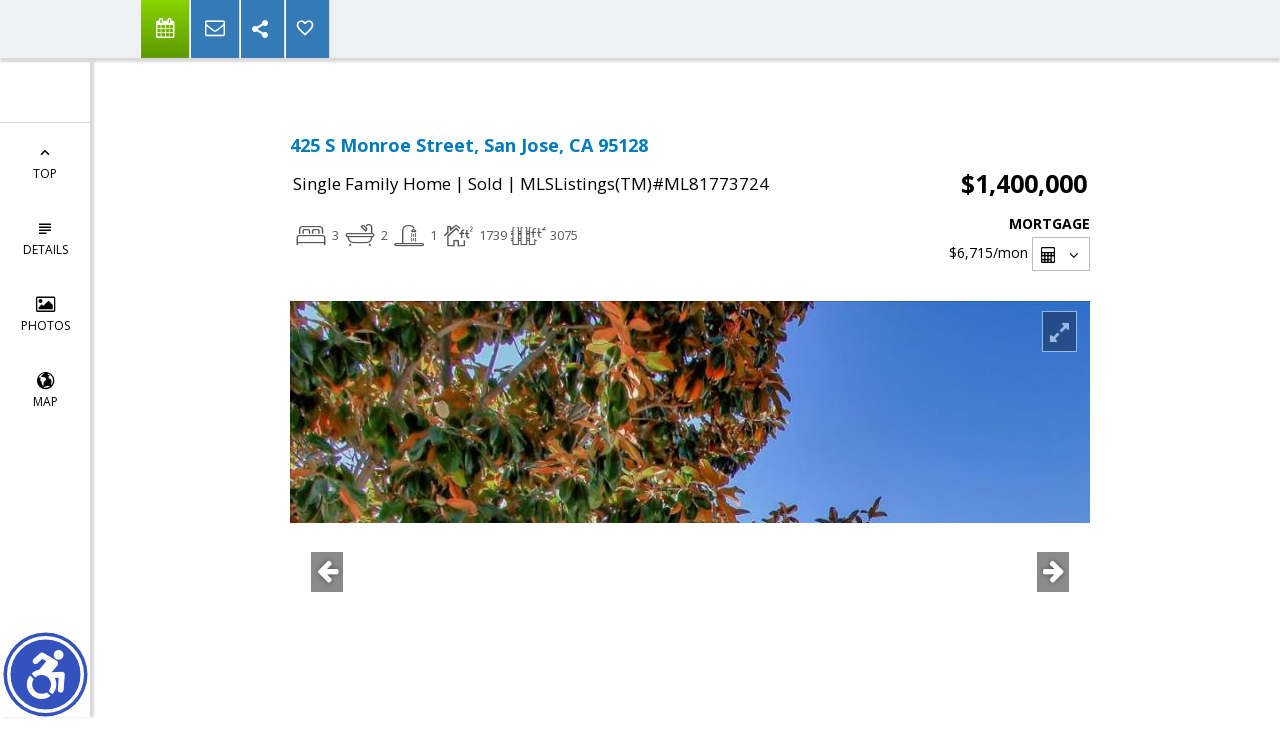

--- FILE ---
content_type: text/html; charset=utf-8
request_url: https://www.google.com/recaptcha/api2/anchor?ar=1&k=6LcGuSAUAAAAAMb457bWlGuEZ6IUGB1SNkLgHvC3&co=aHR0cHM6Ly9iYXlhcmVhcmUuY29tOjQ0Mw..&hl=en&v=N67nZn4AqZkNcbeMu4prBgzg&size=normal&anchor-ms=20000&execute-ms=30000&cb=z57cttw8sgr1
body_size: 49356
content:
<!DOCTYPE HTML><html dir="ltr" lang="en"><head><meta http-equiv="Content-Type" content="text/html; charset=UTF-8">
<meta http-equiv="X-UA-Compatible" content="IE=edge">
<title>reCAPTCHA</title>
<style type="text/css">
/* cyrillic-ext */
@font-face {
  font-family: 'Roboto';
  font-style: normal;
  font-weight: 400;
  font-stretch: 100%;
  src: url(//fonts.gstatic.com/s/roboto/v48/KFO7CnqEu92Fr1ME7kSn66aGLdTylUAMa3GUBHMdazTgWw.woff2) format('woff2');
  unicode-range: U+0460-052F, U+1C80-1C8A, U+20B4, U+2DE0-2DFF, U+A640-A69F, U+FE2E-FE2F;
}
/* cyrillic */
@font-face {
  font-family: 'Roboto';
  font-style: normal;
  font-weight: 400;
  font-stretch: 100%;
  src: url(//fonts.gstatic.com/s/roboto/v48/KFO7CnqEu92Fr1ME7kSn66aGLdTylUAMa3iUBHMdazTgWw.woff2) format('woff2');
  unicode-range: U+0301, U+0400-045F, U+0490-0491, U+04B0-04B1, U+2116;
}
/* greek-ext */
@font-face {
  font-family: 'Roboto';
  font-style: normal;
  font-weight: 400;
  font-stretch: 100%;
  src: url(//fonts.gstatic.com/s/roboto/v48/KFO7CnqEu92Fr1ME7kSn66aGLdTylUAMa3CUBHMdazTgWw.woff2) format('woff2');
  unicode-range: U+1F00-1FFF;
}
/* greek */
@font-face {
  font-family: 'Roboto';
  font-style: normal;
  font-weight: 400;
  font-stretch: 100%;
  src: url(//fonts.gstatic.com/s/roboto/v48/KFO7CnqEu92Fr1ME7kSn66aGLdTylUAMa3-UBHMdazTgWw.woff2) format('woff2');
  unicode-range: U+0370-0377, U+037A-037F, U+0384-038A, U+038C, U+038E-03A1, U+03A3-03FF;
}
/* math */
@font-face {
  font-family: 'Roboto';
  font-style: normal;
  font-weight: 400;
  font-stretch: 100%;
  src: url(//fonts.gstatic.com/s/roboto/v48/KFO7CnqEu92Fr1ME7kSn66aGLdTylUAMawCUBHMdazTgWw.woff2) format('woff2');
  unicode-range: U+0302-0303, U+0305, U+0307-0308, U+0310, U+0312, U+0315, U+031A, U+0326-0327, U+032C, U+032F-0330, U+0332-0333, U+0338, U+033A, U+0346, U+034D, U+0391-03A1, U+03A3-03A9, U+03B1-03C9, U+03D1, U+03D5-03D6, U+03F0-03F1, U+03F4-03F5, U+2016-2017, U+2034-2038, U+203C, U+2040, U+2043, U+2047, U+2050, U+2057, U+205F, U+2070-2071, U+2074-208E, U+2090-209C, U+20D0-20DC, U+20E1, U+20E5-20EF, U+2100-2112, U+2114-2115, U+2117-2121, U+2123-214F, U+2190, U+2192, U+2194-21AE, U+21B0-21E5, U+21F1-21F2, U+21F4-2211, U+2213-2214, U+2216-22FF, U+2308-230B, U+2310, U+2319, U+231C-2321, U+2336-237A, U+237C, U+2395, U+239B-23B7, U+23D0, U+23DC-23E1, U+2474-2475, U+25AF, U+25B3, U+25B7, U+25BD, U+25C1, U+25CA, U+25CC, U+25FB, U+266D-266F, U+27C0-27FF, U+2900-2AFF, U+2B0E-2B11, U+2B30-2B4C, U+2BFE, U+3030, U+FF5B, U+FF5D, U+1D400-1D7FF, U+1EE00-1EEFF;
}
/* symbols */
@font-face {
  font-family: 'Roboto';
  font-style: normal;
  font-weight: 400;
  font-stretch: 100%;
  src: url(//fonts.gstatic.com/s/roboto/v48/KFO7CnqEu92Fr1ME7kSn66aGLdTylUAMaxKUBHMdazTgWw.woff2) format('woff2');
  unicode-range: U+0001-000C, U+000E-001F, U+007F-009F, U+20DD-20E0, U+20E2-20E4, U+2150-218F, U+2190, U+2192, U+2194-2199, U+21AF, U+21E6-21F0, U+21F3, U+2218-2219, U+2299, U+22C4-22C6, U+2300-243F, U+2440-244A, U+2460-24FF, U+25A0-27BF, U+2800-28FF, U+2921-2922, U+2981, U+29BF, U+29EB, U+2B00-2BFF, U+4DC0-4DFF, U+FFF9-FFFB, U+10140-1018E, U+10190-1019C, U+101A0, U+101D0-101FD, U+102E0-102FB, U+10E60-10E7E, U+1D2C0-1D2D3, U+1D2E0-1D37F, U+1F000-1F0FF, U+1F100-1F1AD, U+1F1E6-1F1FF, U+1F30D-1F30F, U+1F315, U+1F31C, U+1F31E, U+1F320-1F32C, U+1F336, U+1F378, U+1F37D, U+1F382, U+1F393-1F39F, U+1F3A7-1F3A8, U+1F3AC-1F3AF, U+1F3C2, U+1F3C4-1F3C6, U+1F3CA-1F3CE, U+1F3D4-1F3E0, U+1F3ED, U+1F3F1-1F3F3, U+1F3F5-1F3F7, U+1F408, U+1F415, U+1F41F, U+1F426, U+1F43F, U+1F441-1F442, U+1F444, U+1F446-1F449, U+1F44C-1F44E, U+1F453, U+1F46A, U+1F47D, U+1F4A3, U+1F4B0, U+1F4B3, U+1F4B9, U+1F4BB, U+1F4BF, U+1F4C8-1F4CB, U+1F4D6, U+1F4DA, U+1F4DF, U+1F4E3-1F4E6, U+1F4EA-1F4ED, U+1F4F7, U+1F4F9-1F4FB, U+1F4FD-1F4FE, U+1F503, U+1F507-1F50B, U+1F50D, U+1F512-1F513, U+1F53E-1F54A, U+1F54F-1F5FA, U+1F610, U+1F650-1F67F, U+1F687, U+1F68D, U+1F691, U+1F694, U+1F698, U+1F6AD, U+1F6B2, U+1F6B9-1F6BA, U+1F6BC, U+1F6C6-1F6CF, U+1F6D3-1F6D7, U+1F6E0-1F6EA, U+1F6F0-1F6F3, U+1F6F7-1F6FC, U+1F700-1F7FF, U+1F800-1F80B, U+1F810-1F847, U+1F850-1F859, U+1F860-1F887, U+1F890-1F8AD, U+1F8B0-1F8BB, U+1F8C0-1F8C1, U+1F900-1F90B, U+1F93B, U+1F946, U+1F984, U+1F996, U+1F9E9, U+1FA00-1FA6F, U+1FA70-1FA7C, U+1FA80-1FA89, U+1FA8F-1FAC6, U+1FACE-1FADC, U+1FADF-1FAE9, U+1FAF0-1FAF8, U+1FB00-1FBFF;
}
/* vietnamese */
@font-face {
  font-family: 'Roboto';
  font-style: normal;
  font-weight: 400;
  font-stretch: 100%;
  src: url(//fonts.gstatic.com/s/roboto/v48/KFO7CnqEu92Fr1ME7kSn66aGLdTylUAMa3OUBHMdazTgWw.woff2) format('woff2');
  unicode-range: U+0102-0103, U+0110-0111, U+0128-0129, U+0168-0169, U+01A0-01A1, U+01AF-01B0, U+0300-0301, U+0303-0304, U+0308-0309, U+0323, U+0329, U+1EA0-1EF9, U+20AB;
}
/* latin-ext */
@font-face {
  font-family: 'Roboto';
  font-style: normal;
  font-weight: 400;
  font-stretch: 100%;
  src: url(//fonts.gstatic.com/s/roboto/v48/KFO7CnqEu92Fr1ME7kSn66aGLdTylUAMa3KUBHMdazTgWw.woff2) format('woff2');
  unicode-range: U+0100-02BA, U+02BD-02C5, U+02C7-02CC, U+02CE-02D7, U+02DD-02FF, U+0304, U+0308, U+0329, U+1D00-1DBF, U+1E00-1E9F, U+1EF2-1EFF, U+2020, U+20A0-20AB, U+20AD-20C0, U+2113, U+2C60-2C7F, U+A720-A7FF;
}
/* latin */
@font-face {
  font-family: 'Roboto';
  font-style: normal;
  font-weight: 400;
  font-stretch: 100%;
  src: url(//fonts.gstatic.com/s/roboto/v48/KFO7CnqEu92Fr1ME7kSn66aGLdTylUAMa3yUBHMdazQ.woff2) format('woff2');
  unicode-range: U+0000-00FF, U+0131, U+0152-0153, U+02BB-02BC, U+02C6, U+02DA, U+02DC, U+0304, U+0308, U+0329, U+2000-206F, U+20AC, U+2122, U+2191, U+2193, U+2212, U+2215, U+FEFF, U+FFFD;
}
/* cyrillic-ext */
@font-face {
  font-family: 'Roboto';
  font-style: normal;
  font-weight: 500;
  font-stretch: 100%;
  src: url(//fonts.gstatic.com/s/roboto/v48/KFO7CnqEu92Fr1ME7kSn66aGLdTylUAMa3GUBHMdazTgWw.woff2) format('woff2');
  unicode-range: U+0460-052F, U+1C80-1C8A, U+20B4, U+2DE0-2DFF, U+A640-A69F, U+FE2E-FE2F;
}
/* cyrillic */
@font-face {
  font-family: 'Roboto';
  font-style: normal;
  font-weight: 500;
  font-stretch: 100%;
  src: url(//fonts.gstatic.com/s/roboto/v48/KFO7CnqEu92Fr1ME7kSn66aGLdTylUAMa3iUBHMdazTgWw.woff2) format('woff2');
  unicode-range: U+0301, U+0400-045F, U+0490-0491, U+04B0-04B1, U+2116;
}
/* greek-ext */
@font-face {
  font-family: 'Roboto';
  font-style: normal;
  font-weight: 500;
  font-stretch: 100%;
  src: url(//fonts.gstatic.com/s/roboto/v48/KFO7CnqEu92Fr1ME7kSn66aGLdTylUAMa3CUBHMdazTgWw.woff2) format('woff2');
  unicode-range: U+1F00-1FFF;
}
/* greek */
@font-face {
  font-family: 'Roboto';
  font-style: normal;
  font-weight: 500;
  font-stretch: 100%;
  src: url(//fonts.gstatic.com/s/roboto/v48/KFO7CnqEu92Fr1ME7kSn66aGLdTylUAMa3-UBHMdazTgWw.woff2) format('woff2');
  unicode-range: U+0370-0377, U+037A-037F, U+0384-038A, U+038C, U+038E-03A1, U+03A3-03FF;
}
/* math */
@font-face {
  font-family: 'Roboto';
  font-style: normal;
  font-weight: 500;
  font-stretch: 100%;
  src: url(//fonts.gstatic.com/s/roboto/v48/KFO7CnqEu92Fr1ME7kSn66aGLdTylUAMawCUBHMdazTgWw.woff2) format('woff2');
  unicode-range: U+0302-0303, U+0305, U+0307-0308, U+0310, U+0312, U+0315, U+031A, U+0326-0327, U+032C, U+032F-0330, U+0332-0333, U+0338, U+033A, U+0346, U+034D, U+0391-03A1, U+03A3-03A9, U+03B1-03C9, U+03D1, U+03D5-03D6, U+03F0-03F1, U+03F4-03F5, U+2016-2017, U+2034-2038, U+203C, U+2040, U+2043, U+2047, U+2050, U+2057, U+205F, U+2070-2071, U+2074-208E, U+2090-209C, U+20D0-20DC, U+20E1, U+20E5-20EF, U+2100-2112, U+2114-2115, U+2117-2121, U+2123-214F, U+2190, U+2192, U+2194-21AE, U+21B0-21E5, U+21F1-21F2, U+21F4-2211, U+2213-2214, U+2216-22FF, U+2308-230B, U+2310, U+2319, U+231C-2321, U+2336-237A, U+237C, U+2395, U+239B-23B7, U+23D0, U+23DC-23E1, U+2474-2475, U+25AF, U+25B3, U+25B7, U+25BD, U+25C1, U+25CA, U+25CC, U+25FB, U+266D-266F, U+27C0-27FF, U+2900-2AFF, U+2B0E-2B11, U+2B30-2B4C, U+2BFE, U+3030, U+FF5B, U+FF5D, U+1D400-1D7FF, U+1EE00-1EEFF;
}
/* symbols */
@font-face {
  font-family: 'Roboto';
  font-style: normal;
  font-weight: 500;
  font-stretch: 100%;
  src: url(//fonts.gstatic.com/s/roboto/v48/KFO7CnqEu92Fr1ME7kSn66aGLdTylUAMaxKUBHMdazTgWw.woff2) format('woff2');
  unicode-range: U+0001-000C, U+000E-001F, U+007F-009F, U+20DD-20E0, U+20E2-20E4, U+2150-218F, U+2190, U+2192, U+2194-2199, U+21AF, U+21E6-21F0, U+21F3, U+2218-2219, U+2299, U+22C4-22C6, U+2300-243F, U+2440-244A, U+2460-24FF, U+25A0-27BF, U+2800-28FF, U+2921-2922, U+2981, U+29BF, U+29EB, U+2B00-2BFF, U+4DC0-4DFF, U+FFF9-FFFB, U+10140-1018E, U+10190-1019C, U+101A0, U+101D0-101FD, U+102E0-102FB, U+10E60-10E7E, U+1D2C0-1D2D3, U+1D2E0-1D37F, U+1F000-1F0FF, U+1F100-1F1AD, U+1F1E6-1F1FF, U+1F30D-1F30F, U+1F315, U+1F31C, U+1F31E, U+1F320-1F32C, U+1F336, U+1F378, U+1F37D, U+1F382, U+1F393-1F39F, U+1F3A7-1F3A8, U+1F3AC-1F3AF, U+1F3C2, U+1F3C4-1F3C6, U+1F3CA-1F3CE, U+1F3D4-1F3E0, U+1F3ED, U+1F3F1-1F3F3, U+1F3F5-1F3F7, U+1F408, U+1F415, U+1F41F, U+1F426, U+1F43F, U+1F441-1F442, U+1F444, U+1F446-1F449, U+1F44C-1F44E, U+1F453, U+1F46A, U+1F47D, U+1F4A3, U+1F4B0, U+1F4B3, U+1F4B9, U+1F4BB, U+1F4BF, U+1F4C8-1F4CB, U+1F4D6, U+1F4DA, U+1F4DF, U+1F4E3-1F4E6, U+1F4EA-1F4ED, U+1F4F7, U+1F4F9-1F4FB, U+1F4FD-1F4FE, U+1F503, U+1F507-1F50B, U+1F50D, U+1F512-1F513, U+1F53E-1F54A, U+1F54F-1F5FA, U+1F610, U+1F650-1F67F, U+1F687, U+1F68D, U+1F691, U+1F694, U+1F698, U+1F6AD, U+1F6B2, U+1F6B9-1F6BA, U+1F6BC, U+1F6C6-1F6CF, U+1F6D3-1F6D7, U+1F6E0-1F6EA, U+1F6F0-1F6F3, U+1F6F7-1F6FC, U+1F700-1F7FF, U+1F800-1F80B, U+1F810-1F847, U+1F850-1F859, U+1F860-1F887, U+1F890-1F8AD, U+1F8B0-1F8BB, U+1F8C0-1F8C1, U+1F900-1F90B, U+1F93B, U+1F946, U+1F984, U+1F996, U+1F9E9, U+1FA00-1FA6F, U+1FA70-1FA7C, U+1FA80-1FA89, U+1FA8F-1FAC6, U+1FACE-1FADC, U+1FADF-1FAE9, U+1FAF0-1FAF8, U+1FB00-1FBFF;
}
/* vietnamese */
@font-face {
  font-family: 'Roboto';
  font-style: normal;
  font-weight: 500;
  font-stretch: 100%;
  src: url(//fonts.gstatic.com/s/roboto/v48/KFO7CnqEu92Fr1ME7kSn66aGLdTylUAMa3OUBHMdazTgWw.woff2) format('woff2');
  unicode-range: U+0102-0103, U+0110-0111, U+0128-0129, U+0168-0169, U+01A0-01A1, U+01AF-01B0, U+0300-0301, U+0303-0304, U+0308-0309, U+0323, U+0329, U+1EA0-1EF9, U+20AB;
}
/* latin-ext */
@font-face {
  font-family: 'Roboto';
  font-style: normal;
  font-weight: 500;
  font-stretch: 100%;
  src: url(//fonts.gstatic.com/s/roboto/v48/KFO7CnqEu92Fr1ME7kSn66aGLdTylUAMa3KUBHMdazTgWw.woff2) format('woff2');
  unicode-range: U+0100-02BA, U+02BD-02C5, U+02C7-02CC, U+02CE-02D7, U+02DD-02FF, U+0304, U+0308, U+0329, U+1D00-1DBF, U+1E00-1E9F, U+1EF2-1EFF, U+2020, U+20A0-20AB, U+20AD-20C0, U+2113, U+2C60-2C7F, U+A720-A7FF;
}
/* latin */
@font-face {
  font-family: 'Roboto';
  font-style: normal;
  font-weight: 500;
  font-stretch: 100%;
  src: url(//fonts.gstatic.com/s/roboto/v48/KFO7CnqEu92Fr1ME7kSn66aGLdTylUAMa3yUBHMdazQ.woff2) format('woff2');
  unicode-range: U+0000-00FF, U+0131, U+0152-0153, U+02BB-02BC, U+02C6, U+02DA, U+02DC, U+0304, U+0308, U+0329, U+2000-206F, U+20AC, U+2122, U+2191, U+2193, U+2212, U+2215, U+FEFF, U+FFFD;
}
/* cyrillic-ext */
@font-face {
  font-family: 'Roboto';
  font-style: normal;
  font-weight: 900;
  font-stretch: 100%;
  src: url(//fonts.gstatic.com/s/roboto/v48/KFO7CnqEu92Fr1ME7kSn66aGLdTylUAMa3GUBHMdazTgWw.woff2) format('woff2');
  unicode-range: U+0460-052F, U+1C80-1C8A, U+20B4, U+2DE0-2DFF, U+A640-A69F, U+FE2E-FE2F;
}
/* cyrillic */
@font-face {
  font-family: 'Roboto';
  font-style: normal;
  font-weight: 900;
  font-stretch: 100%;
  src: url(//fonts.gstatic.com/s/roboto/v48/KFO7CnqEu92Fr1ME7kSn66aGLdTylUAMa3iUBHMdazTgWw.woff2) format('woff2');
  unicode-range: U+0301, U+0400-045F, U+0490-0491, U+04B0-04B1, U+2116;
}
/* greek-ext */
@font-face {
  font-family: 'Roboto';
  font-style: normal;
  font-weight: 900;
  font-stretch: 100%;
  src: url(//fonts.gstatic.com/s/roboto/v48/KFO7CnqEu92Fr1ME7kSn66aGLdTylUAMa3CUBHMdazTgWw.woff2) format('woff2');
  unicode-range: U+1F00-1FFF;
}
/* greek */
@font-face {
  font-family: 'Roboto';
  font-style: normal;
  font-weight: 900;
  font-stretch: 100%;
  src: url(//fonts.gstatic.com/s/roboto/v48/KFO7CnqEu92Fr1ME7kSn66aGLdTylUAMa3-UBHMdazTgWw.woff2) format('woff2');
  unicode-range: U+0370-0377, U+037A-037F, U+0384-038A, U+038C, U+038E-03A1, U+03A3-03FF;
}
/* math */
@font-face {
  font-family: 'Roboto';
  font-style: normal;
  font-weight: 900;
  font-stretch: 100%;
  src: url(//fonts.gstatic.com/s/roboto/v48/KFO7CnqEu92Fr1ME7kSn66aGLdTylUAMawCUBHMdazTgWw.woff2) format('woff2');
  unicode-range: U+0302-0303, U+0305, U+0307-0308, U+0310, U+0312, U+0315, U+031A, U+0326-0327, U+032C, U+032F-0330, U+0332-0333, U+0338, U+033A, U+0346, U+034D, U+0391-03A1, U+03A3-03A9, U+03B1-03C9, U+03D1, U+03D5-03D6, U+03F0-03F1, U+03F4-03F5, U+2016-2017, U+2034-2038, U+203C, U+2040, U+2043, U+2047, U+2050, U+2057, U+205F, U+2070-2071, U+2074-208E, U+2090-209C, U+20D0-20DC, U+20E1, U+20E5-20EF, U+2100-2112, U+2114-2115, U+2117-2121, U+2123-214F, U+2190, U+2192, U+2194-21AE, U+21B0-21E5, U+21F1-21F2, U+21F4-2211, U+2213-2214, U+2216-22FF, U+2308-230B, U+2310, U+2319, U+231C-2321, U+2336-237A, U+237C, U+2395, U+239B-23B7, U+23D0, U+23DC-23E1, U+2474-2475, U+25AF, U+25B3, U+25B7, U+25BD, U+25C1, U+25CA, U+25CC, U+25FB, U+266D-266F, U+27C0-27FF, U+2900-2AFF, U+2B0E-2B11, U+2B30-2B4C, U+2BFE, U+3030, U+FF5B, U+FF5D, U+1D400-1D7FF, U+1EE00-1EEFF;
}
/* symbols */
@font-face {
  font-family: 'Roboto';
  font-style: normal;
  font-weight: 900;
  font-stretch: 100%;
  src: url(//fonts.gstatic.com/s/roboto/v48/KFO7CnqEu92Fr1ME7kSn66aGLdTylUAMaxKUBHMdazTgWw.woff2) format('woff2');
  unicode-range: U+0001-000C, U+000E-001F, U+007F-009F, U+20DD-20E0, U+20E2-20E4, U+2150-218F, U+2190, U+2192, U+2194-2199, U+21AF, U+21E6-21F0, U+21F3, U+2218-2219, U+2299, U+22C4-22C6, U+2300-243F, U+2440-244A, U+2460-24FF, U+25A0-27BF, U+2800-28FF, U+2921-2922, U+2981, U+29BF, U+29EB, U+2B00-2BFF, U+4DC0-4DFF, U+FFF9-FFFB, U+10140-1018E, U+10190-1019C, U+101A0, U+101D0-101FD, U+102E0-102FB, U+10E60-10E7E, U+1D2C0-1D2D3, U+1D2E0-1D37F, U+1F000-1F0FF, U+1F100-1F1AD, U+1F1E6-1F1FF, U+1F30D-1F30F, U+1F315, U+1F31C, U+1F31E, U+1F320-1F32C, U+1F336, U+1F378, U+1F37D, U+1F382, U+1F393-1F39F, U+1F3A7-1F3A8, U+1F3AC-1F3AF, U+1F3C2, U+1F3C4-1F3C6, U+1F3CA-1F3CE, U+1F3D4-1F3E0, U+1F3ED, U+1F3F1-1F3F3, U+1F3F5-1F3F7, U+1F408, U+1F415, U+1F41F, U+1F426, U+1F43F, U+1F441-1F442, U+1F444, U+1F446-1F449, U+1F44C-1F44E, U+1F453, U+1F46A, U+1F47D, U+1F4A3, U+1F4B0, U+1F4B3, U+1F4B9, U+1F4BB, U+1F4BF, U+1F4C8-1F4CB, U+1F4D6, U+1F4DA, U+1F4DF, U+1F4E3-1F4E6, U+1F4EA-1F4ED, U+1F4F7, U+1F4F9-1F4FB, U+1F4FD-1F4FE, U+1F503, U+1F507-1F50B, U+1F50D, U+1F512-1F513, U+1F53E-1F54A, U+1F54F-1F5FA, U+1F610, U+1F650-1F67F, U+1F687, U+1F68D, U+1F691, U+1F694, U+1F698, U+1F6AD, U+1F6B2, U+1F6B9-1F6BA, U+1F6BC, U+1F6C6-1F6CF, U+1F6D3-1F6D7, U+1F6E0-1F6EA, U+1F6F0-1F6F3, U+1F6F7-1F6FC, U+1F700-1F7FF, U+1F800-1F80B, U+1F810-1F847, U+1F850-1F859, U+1F860-1F887, U+1F890-1F8AD, U+1F8B0-1F8BB, U+1F8C0-1F8C1, U+1F900-1F90B, U+1F93B, U+1F946, U+1F984, U+1F996, U+1F9E9, U+1FA00-1FA6F, U+1FA70-1FA7C, U+1FA80-1FA89, U+1FA8F-1FAC6, U+1FACE-1FADC, U+1FADF-1FAE9, U+1FAF0-1FAF8, U+1FB00-1FBFF;
}
/* vietnamese */
@font-face {
  font-family: 'Roboto';
  font-style: normal;
  font-weight: 900;
  font-stretch: 100%;
  src: url(//fonts.gstatic.com/s/roboto/v48/KFO7CnqEu92Fr1ME7kSn66aGLdTylUAMa3OUBHMdazTgWw.woff2) format('woff2');
  unicode-range: U+0102-0103, U+0110-0111, U+0128-0129, U+0168-0169, U+01A0-01A1, U+01AF-01B0, U+0300-0301, U+0303-0304, U+0308-0309, U+0323, U+0329, U+1EA0-1EF9, U+20AB;
}
/* latin-ext */
@font-face {
  font-family: 'Roboto';
  font-style: normal;
  font-weight: 900;
  font-stretch: 100%;
  src: url(//fonts.gstatic.com/s/roboto/v48/KFO7CnqEu92Fr1ME7kSn66aGLdTylUAMa3KUBHMdazTgWw.woff2) format('woff2');
  unicode-range: U+0100-02BA, U+02BD-02C5, U+02C7-02CC, U+02CE-02D7, U+02DD-02FF, U+0304, U+0308, U+0329, U+1D00-1DBF, U+1E00-1E9F, U+1EF2-1EFF, U+2020, U+20A0-20AB, U+20AD-20C0, U+2113, U+2C60-2C7F, U+A720-A7FF;
}
/* latin */
@font-face {
  font-family: 'Roboto';
  font-style: normal;
  font-weight: 900;
  font-stretch: 100%;
  src: url(//fonts.gstatic.com/s/roboto/v48/KFO7CnqEu92Fr1ME7kSn66aGLdTylUAMa3yUBHMdazQ.woff2) format('woff2');
  unicode-range: U+0000-00FF, U+0131, U+0152-0153, U+02BB-02BC, U+02C6, U+02DA, U+02DC, U+0304, U+0308, U+0329, U+2000-206F, U+20AC, U+2122, U+2191, U+2193, U+2212, U+2215, U+FEFF, U+FFFD;
}

</style>
<link rel="stylesheet" type="text/css" href="https://www.gstatic.com/recaptcha/releases/N67nZn4AqZkNcbeMu4prBgzg/styles__ltr.css">
<script nonce="hyCaFKnleFS5mPKldgzCvA" type="text/javascript">window['__recaptcha_api'] = 'https://www.google.com/recaptcha/api2/';</script>
<script type="text/javascript" src="https://www.gstatic.com/recaptcha/releases/N67nZn4AqZkNcbeMu4prBgzg/recaptcha__en.js" nonce="hyCaFKnleFS5mPKldgzCvA">
      
    </script></head>
<body><div id="rc-anchor-alert" class="rc-anchor-alert"></div>
<input type="hidden" id="recaptcha-token" value="[base64]">
<script type="text/javascript" nonce="hyCaFKnleFS5mPKldgzCvA">
      recaptcha.anchor.Main.init("[\x22ainput\x22,[\x22bgdata\x22,\x22\x22,\[base64]/[base64]/[base64]/[base64]/[base64]/UltsKytdPUU6KEU8MjA0OD9SW2wrK109RT4+NnwxOTI6KChFJjY0NTEyKT09NTUyOTYmJk0rMTxjLmxlbmd0aCYmKGMuY2hhckNvZGVBdChNKzEpJjY0NTEyKT09NTYzMjA/[base64]/[base64]/[base64]/[base64]/[base64]/[base64]/[base64]\x22,\[base64]\\u003d\\u003d\x22,\x22wphhHQFjWUNGRltxMEHCsVPCg8KIMi3DgDLDqwTCozvDuA/DjQnCmyrDk8OXIMKFF3bDjsOaTXodABR4UCPClVIxVwNmQ8Kcw5nDkMOleMOAU8OeLsKHcQwXcXlRw5TCl8OQPlxqw5jDh0XCrsOFw7fDqE7CskIFw5x/[base64]/[base64]/DhWIfP8OGw5NqRMKxNRbCkFHDmgdBw45cMR3DrcKFwqw6woHDi13DmmpxKQ1HHsOzVQ8+w7ZrDMOiw5dswqdtSBsKw7gQw4rDi8OsLcOVw5vCgjXDhngyWlHDnMK+NDtPw4XCrTfCrMKfwoQBcSHDmMO8DHPCr8O1JU4/fcKHccOiw6BxRUzDpMOzw5rDpSbCjsOffsKIW8KhYMOwdBM9BsKuwrrDr1sZwrkICm3DiQrDvxfCjMOqATQ2w53DhcO7worCvsOowpw4wqw7w6URw6RhwociwpnDncKww796wpZrR3XCm8KWwr8GwqNNw4FYMcOSFcKhw6jCqMOPw7M2E1fDssO+w7vCt2fDm8K/w4rClMOHwpYYTcOAbcK6c8O3UMK9wrI9U8OSawt4w4rDmhkQw4daw7PDtgzDksOFbMOuBjfDl8KBw4TDhSlIwqg3BCQ7w4I9ZsKgMsOgw6Z2Lz5uwp1IMhDCvUNFVcOHXywabsKxw7TCrBpFRcKjSsKJRMO0NjfDkW/Dh8OUwr3CvcKqwqHDmMOFV8KPwpMDUMKpw4kzwqfChxgvwpRmw73DizLDoi0vB8OEKcOKTylIwp0aaMKlOMO5eTVfFn7DmjnDlkTClyvDo8OsScOGwo3DqgAkw5QIasKzIjbCicOPw5x0S3ttw5cxw71oNcOcwpoQAUHDrmcVwqpVwqQCRG8Pw6/DocOdWnnDrivCmsK0PcKGI8K9CD40W8KNw7TCk8KRwo5mX8KWw5x0D3MOZA3DiMKjwpBJwpcoPMOtw6IwMkdnOhzDvTlZwrbCssKnw4LCvWVXw5YvbQvCpMK5CXJYwpbClMKneSh/ACbCqMO7w6Upw5PDmMKSIkAxwoZvQ8OreMKUZxvCtXsXw6hyw57Dn8KSAcKdSQcaw5zCr2dpwq/DkMOQwr/Ci3kHSCHCt8KKw6lOAEZ4bsKVPhl3w757wqkPZnnCu8OQAsO/woNdw41kwoEow6R8w4wfw5/Ci2HCpHsMNcOmPjIrScOCMcOQFi3CvhwfGG5tDTIDP8KYwqtGw7oowrvDuMOcD8KrPMOCwpjCncOiWBHDuMKSw5PDvDYSwrZAw5nCmcKVHsKMCMOxHwZUwptyC8K9KioHwoLDnDTDj3VUwp5LNBvDusKgATU4HhLCg8O+wq8TB8K+w4/[base64]/ChnxqBcOAwpk1wpFmEcKkw6LCjcOtK8K9wq7DiyXCrybDmArDq8K+bxkRwrp9aSEawqTDsHZCPTvCvcOYIsKJYhLDjMOeaMKuWsOnbAbDtCvCusKgV1E1ccOIQMKewqvCrn7DvWoEwo3Di8OfIMOSw5PCmF/[base64]/CnMOZw4Nvw5pzw5fDv8KEwrkhfj/CtcKSwqQewrJwworCvcK8w4TDrFJlXhZLw595OGE5dw3Dq8KcwqRec0VwfVcRwqvCul7DiUnDvAjCigrDgcKdWjwjw5vDhCh+w4fCucOtIBbDocOmWMK/[base64]/DjsKewr3DonsBJBjCrsO4w4QBw5vCksOdw6rDgiTCtDsbR18mDcOowpxZXsOCw6XCsMKOT8KbM8KLw7E7wr/[base64]/[base64]/Ckxc/[base64]/DgcK4bcOgwoXDr8KkwqPCkF1UwpsqLMOKw7Zrw7Fzw7rDvcKiD0PDlwnCuAxNw4cPCcO8wr3DmsKSRcOiw53CnsKWw4tfMwTCk8KewonCusKOZ3XDjgBowqrDs3A7w5XCvizCvh1JJ39AdMOXMndKWEDDgX7CscKow7XCjsKFEk/ClhLCuD0UDHfCssOhwqpQw7d7w61xw7FNMxDCrFDCjcOtScOResKAMD96wqnDv3hUw4jCgH/[base64]/[base64]/CpsKOAMO7ey/DtMOIPW5RAkETdcOaJFsrwop/QcO0w6LClBJIMXfDtynCpxVMc8KHwqMWVVEKKzXCk8Ktw74+FsKvZcOUQx1Uw6R9wp/Csz7CqMK3w43DucK+wobDpy5Bw6nCvEFlw57DtMKXGcORw5jDp8KmZHTDgcKoYsKVLMKnw7xxdsOsRUzDicKnFgLDuMO/wqvDgMOpNMKowovDjl/Cm8OldsKIwpMWKTjDsMOlL8Olwoh/woZmw6kxFcK9SnNcwpRuwq8kPMKjw4zDpV4EYcOsRHVlw53DicKZwpE5w6Fkw7sdwozCtsKqccO0T8O7woBsw7rCrmTCgMKETl9yUcK/HsK/Vg1HVXvDn8OfXMKlw6IwOcKEwoY6wphcwqRwZcKQwpTDpMO2wrEvI8Kne8K2QTvDmsOnwqPDnsKcwrPCjHpYQsKTwo/Cr28ZwpfDpMKLI8K4w6HCvMOhW3Nnw6/Cjzkswp/Cj8KoYmgXUcO2UzDDpcKBwpDDkxxcA8KVCyXDmcKWWzwMXcOTTG9qw4zCqXoPw5YwKVLDkMKSwobDo8OYw4DDk8KncMOJw6PCncK+acO9w5vDg8KOw6bDr3UwE8KWwpbDmcOtw6w7NxQJYMKVw63DtQB/[base64]/DrWpfd1pxNy7Ct8Kfw5B7wpjDiMOSw4V/w4bDqmssw4EsEsKjfcOoXcKowonCtMKkLwHChkMKw4ETwrwlwrAmw6tlDMOQw5HCjRosKcOsAT3DksKOKHXCrUt/XG/DsSvCh1XDsMKCwqJ5wqpSbw7DtSM0w7rCpcKBw71FS8K6bz7CqDjDjcOVw5EcNsOhw4R3RsOCwoPCkMKKw4PDksKdwo1Iw4oCVMOrwo8ywpvCoAhAA8O1w6rCkT5UwpzCq8O/EiVqw65gwr7ClcKgwrs7OMKhwp4DwqDDs8O+J8KGMcOdw7s/LBrCrcOWw5FGLUjDiUnCinoWw4DCsxU0wovChcKwLcKHNmU9wrnDgsK3cU3DvMO9EkfDjBbDtW3Don4zRMOiRsKHG8KBw5d9w486wpTDusK+wo3CkTXCrcOvwpQbw7XDtUDDhXwQKRkICibCg8KhwqEBDcO/[base64]/[base64]/DlMKuwofDucOnDgDDjifCpMKzX8OgJEw5IkEZwo7CnMOXw6AMwr5Ew61Gw7JHO1J1CWsdwp3CgnFOBMOHwq7DosKaRCPCrcKCRkgMwoxxL8OxwrzDjMOjw659W38dwqxoe8KRL2jDmsOPw5Ilw4PDisK1NcKiHsOPWcOIHsKZw5fDkcOUwojDig/[base64]/CjiXDhcOiTcOEwoDDoH8TIMOoI8K5woo0wrzDp17DqzFiw67Dt8KmXcOmOsOFw5Z/w6ZkUsOfSHM9wowxSjzCm8KRw4EIQsO7w4/DvB1KAsO3w67DuMO7w5DCmQ8idsOMOsKCwqVhNBU5woAVw6XDq8O1wrlHan7ChQPDlMObw4VXwokBwq/[base64]/[base64]/Ct8O7D3HDpnMXw6N6dsKqXMKOw4LDlH/CocK2w6DCh8Onwrt8XMOlwrzCmU4+w6jDjcO5QHTCrhIKAH/ClV/Dr8Kew65rND7Dh2/DqcOFwqMawoTDsV3DjCBfwqXCjwjCoMOnH3IlJGvCuX3Dt8KgwrjCscKRSG3Cp13Cm8O/D8OKw5fCgBJuwosUH8KIf1RrW8OMwot9wpHDrzl/NsKFG0kIw4XDvsKAwrjDtMKvwqrCnsKvw693DcK8wokuw6LCqcKKAXcOw5DDjMKswoDCpsKwZ8KZw60qBHtKw6AtwoR+ITV+w4x0HcOUw7gEMBzCuAlgQ17DhcKlw4TDgMKow6BNLF3ClhPCqnnDuMO8MgnCvB3CvsOgw79Zwq/DqsKmc8K1wo0HOSZ7wpPDkcKpdjZeJMO8UcOgIWjCj8Oaw4JiPMOURQAmw7XDvcOCccKAwoHCn0/[base64]/CrsO1RMOHSl5RUErDgMKBPxF4P3sJAsKYZH3DmcK/d8KTFsKAwpzCgsKeLmDCiU5iw4HDuMO8wrXChcOrRRTDrGfDvMOdw5g9TAHChsOaw7TCnMKFLMKxw4dwFCLDvGRtU0jDnMKdAkHDk3LDrxRSwppZQxHCmn8Hw7zDrikCwqTDg8O7w7fCrDbDs8KKw4VmwqTDl8O3w64yw4gIwrLDmhjCh8OrFGc0fMKCPA07KsKJwq/CjsKKwo7Cn8Kew6jClMKEWlPDosOJwqvDsMOzI2Muw5h0FCZTN8OnHcOYTcKRw61+w4NJIx0Pw4fCmXFUwostw7fCuBsawpTCvMOOwqfCvyZAQzlwWH7CicKIIlgbw4JWUsOOw6BlVcOLa8K4w57DtC3Dl8OXw7/DryhuwpnCoyXCjMKmIMKKwofCiRlJw6llTcOew7AXMHHCoxZPNsOVw4jDhcOaw5/DtSBewrguLinDjCfCj0HChMOiYTkzw5rClsOYw5vDusKXwr/CiMOsJzzChcKVw5PDmmIQw7/[base64]/DgcOKwofCssOqw7Ihw54eL8OSwr3DthTCll4Ow6Znw6ZOwqfCoFoBCFN0woBbw7XCh8KxQ3MNKcOWw4I8GkB9wq8kwoYGTRNlwp3CvGrCtG0qTsORNCrClcO/[base64]/acOWw65tw7TCqWHCnH3Ct1s1wonCnkh1w6x4DmPCmXvDgMO7OMOlQQEvYcKiP8O/K0XDrxHCp8KrXRXDrsO1wq3CojpUTcOvZcOxw4AmfsOIw5PCthc9w6LCu8ODMh/DoxbDvcKjw7XDlwzDqmM6cMKqMQjDtVLCjMOVw5Uoa8KnfTs1GsK9w6nCsnHDm8KyHcOJw6LDtMKBwoV5ajDCrknDpCADw7t6wrHDl8K5w6TCusK2w6XDpQV+H8KzeEwxUm/Dj0EMwrzDk27CqEjCpcO+wpdtw4QmH8KYecKbScKAw7F7bDbDl8Ouw6VLXcOYe0HCr8OmwobDk8K1cgjCv2cZZsKCwrrCkkXCii/Cpj/CtcOeEMOGw44iLsOiXSYhGsO1w57DjMKAwqVIVF7DusOww6/Ck3vDiFnDpFk/fcOcTsOYwpLClsKTwp/[base64]/ClsOjw5pNL8O7DcOjMjwoa2dbVMOmw65mwpkhwqEiw7xsw7dFw712w6vDmMO/XBxuwqcxeBrDtcOEKcKiw7PDrMK3ZMOJPR/DrgfCiMKCawzCtMKQwpnCmcKwacODccKqD8KcUDLDicKwchU7wpFRFsOww4oZw5nDlMOQaEtDw70AG8K8PsKZCzTDoXPDpsKJA8O3XsK1esOeSTtuw68sw4EPwr1ccMOtw5XCr0/DtsOCw53Ct8KSwq/CksKOw4XCh8Ojw5fDqClvXFcTbsKYwrw/SVXChRXDjiLDgMKfPMKAw4khfsKjLsKgUMKMRHRyb8O0JFBoHTHCtwbDoBdFLMOjw6rDmcK0w4pLDH7DrF00w6rDsA7Cn1JxwofDmsKJLCHCnn7DqsOsdXTDiHbDrsOcb8OabcKIw7/DnsKZwq0bw7/CgsODUgvDqiXDh1nCg35tw7DDsnUhT1oyAcOHR8K2w5jDvMKcQsKewp8FM8OFwrzDkMKOw4bDnMKlwoDCgz/CjEvCsUd+J2vDnjDCkTjCosO/[base64]/DumYzwppZdMKnAnrDvBdBYicHGsKBwr7CgUlzw7jDrsO5wozDmVVGHkQ0w77DnBzDvVktKgpZTMK3wq0YUsOEw6fDnSMqbcOPw7HCg8KibMONLcORwoJIS8OgA1IeWMOww7fCpcKPwq9pw7UaRzTCkT7Dr8OKw4rDnMO7CzFKcUAnFBLDi3/[base64]/CmsOgCcOMU3rDrDFfLcKmw49iw7gnw7nCpcOxwojDncKXXMO3PTLDocODw4rCo39bw6gUYsK3wqV0fMOmbGPDrGfDoSBcPcOgfybDpMKow6nCujvDoiLCtsKhXzNUwprCgX/CnnTCrTJYd8KLSsOWN1/Dn8KswrzDvMKCXTLCnGceHcOPGcOlwpZ9wrbCs8OmMsKxw4jDlynCthnClDIUC8KrCDYow7bDhidUV8KhwrDDmlfDmxk4wrFfwpg7C2/CqGvDmlbDhivDiUHCixXDusOrwoA5w69cw4TCrkRBw6d7wobCulnCh8K6w5XCiMK0ecKvwqtrO0JVw6/CjMKFw6w/w5/Dr8KaORrDiDbDgXDCnMODRcOLw6d7w5Zlw6Nrw4cuwphIw5LDisOxQMOcwqvCn8KyZ8KEFMKHKcOGVsOiw6jCui8fw5oywrUYwq3DtGDDmX/CkyrDhknDllrCoQ0HZR4UwpvCo0/ChMKtEgNGLgLDp8KfQz/DiSDDmh7CosKaw4TDrcK0D2XDkk07wq0nw4tIwq1iwqplaMKnN21mK2nCosKcw4l3woYsDsKVwrVGw77DtC/CucK2a8Kvwr3Cn8KSPcK3wpDClMO+dcO6TcK0w73DsMOPw4Q8w7NQwq/DomsdwrjCmVfDtcOwwpMLw7/[base64]/DmsOBwpbCm8KRwoDCicK5PMKTwqJZwrI7wr8Ow5HCk2sNw5TCjVnDuEbDjUhcScODwrt7w7I1EMO6w5XDsMK6URPCqHxzW1jDr8O5dMKfw4XDtSLCvyIMRcKqw6U8w7tXN3U6w63Dn8OUQ8OgV8KtwqhwwrDDgU/DpMK8DhrDki7Cj8Kvw5BBM2PDnWcSw7sewrY5OFzCscONw4x+cVTCsMKCZhDDsHoIwpbCgjTCh3TDhCR7wqvDqUzCvwNhLD9iw6rCkyXCq8KieRFKMsOLGQXDvcOhw7PCtS3CgsK3W016w4RzwrR4exPCohXDs8OKw4MFw7TChj/DnAZlwpPDtx5PNjY/wokzwofCs8OJwrYZw7F6TcOqZEc0KyF0SFXDqMKcw5ggwrQ3w5bCg8O0OsKiQcKeOEnCjkPDjMO/Si09HWJrw6Z2CnzDssKiV8KywovDjVXCi8OBwrvDi8KNwp7Dlz7CgMKmcmnDnMKPworDv8K+w5LDhcOdIS/[base64]/[base64]/AcKHfMO6w73CqiTClMKowrN2esOBemoVBsK3wrzCssOqw5TCgVsMw6drwqDCvGcdah9/w43CrBPDmUsKXDsBaip9w6DDlTl8CBVOXcKOw50Pw63Co8OvRcObwp9IDMKzF8KVRFlrw7TDrg3Dt8KRwrXCg3XDg2zDqipJZBQFXiMyfMKLwr5ZwrFZHDgJwqTCkj5Zwq/[base64]/GsKqwo7Ds8KSNiV5w5DCnsKkw7YPbMOVw6XCkgvCjMOzw4wpw6HCvMK4wpbCvcKew63Dn8KQw7ZPwoPDtcOgcH9mT8K7worDhcOsw4oADjouwqNJQl/Do3fDj8O+w63CgMOzeMKeSjbDunsbwpojwrR7wovCkh/Dt8OxfW/DvELDucK4wrbDpR/DinnCg8OewpppZyPCj2sVwpZKw657w5lgF8OSFAVbw5DChsKCw4nCoyzCtCrClUvCsjnCnDR9U8OIOFViB8KHwrzDoXY6w6DCvCnCtsK5FsKCcn7DscKHwr/CoQvDsUUCw57Cr148UUUQwqlSPMKuAMKpwrXDgWjDnEvDqMKLSsKeSB9yT0cTw5DDo8KbwrHCsEJHXBXDlBYgNcOMbltbIRjDlWzDrD8AwoYlwowJRMKZwqdnw6EFwrRGWMOMVGEfMyPChg/CgxsyQyAXUTLDgMKrw5sbw5bDicODw7N9w7TCvMKLOhFgwq3CuxDCmERpbcOMSsKJwpvCgsKvwqLCqMO2SXnDrsOGTDPDiwRaWEhvwoh0wo0iw7bCi8K/[base64]/[base64]/[base64]/[base64]/DqDDDnMO/woBSwr0nGcOtw7w5EMKkwp/CtcOmwpXClkHChsKHwqJqw7BTwp1CJ8Owwo9/w67CjRB+X1jDmMOYw7AaTwMbw6PDkBrCtcKbw7kXwqPDjnHDq1xSFETChE7Dvn5yOXbDkizCoMOBwrzCmcOPw4kRXcOcdcOKw6DDsDjCs3vCik7DgDTDglPCqcOqwrlJw5Jow7ZSQyTCkMOowoXDvcKcw4nClVDDoMKDw5NjOhg0wrcBw6c/TA/CrsO1w6xuw4tCLVLDgcO7e8KxTnM9wrJ3LEnDjsKtwprDiMO5aE3CmD/ChsO6QMK9AsKOwpHCm8KPAR9pwrvCncKGFsOHHDDDhCDCv8OJw4A5JHDDizrCrMO3w5/DqUs8aMO8w4IFw5Q4wpMJOSNNOjBGw4HDrx9UL8KNwrJhwolmw7LCmsKFw5XCjFkywpAvwp48MlVTwo8FwpIuwqzDsA8Kw7vCqcO9w7R/e8KVacOswpY0woTCjAPCtcOvw73Du8O9woQgScOfw4wCXcObwq7Du8KqwpREbcK/[base64]/QV8aw73DvmZ0w63DicKrwqjCicORMxPCgwTDs1PDt0JiY8KGEhElw7PCq8OGFsOCKmAPFsKgw7gWw6PDvMOAeMKOdEzDgRXDsMK/H8ONKcKbw7ARw7jCmBMhV8KTw6JKwrpiwpVGw61cw6sxwoDDo8KpBVfDjUpNaivClA/[base64]/AmfCojZudB7DoEZywq1ewpvDoXQiw5kdKMKTclQ+PcOUw5AVwqpZCTRWVsKsw7MTVsOuZMKHWMKrbXjCtsK+w6dmw63Ci8Ovw7DDqMOfUwHDmMKzd8OHJcKPJV/[base64]/woR8w6PDsCoHwqHCvAFnZgTDlSXCqzXDocKwW8Oqwr87Kj3DlA7CqV7Cpx/DoXsVwqtXwrt9w5/CjijChRLCn8OBSyjCp3TDscKNAcKMDgRaS3vDhHZtwojCv8K0w6LCqcOhwrzDsgDCgm/DiiHDpBHDt8KkCsK0wpUuwq1Hd351wrTCgH5rw7ogKgNjw4BNFsKLNCTCr09hwp4kf8KmJsKtwrQHw5DDoMOvYcOzLsOGXE80w7/DkcKcdllgf8K7wqEqwofDly7DjVHDncKaw54yazE1S0wpwqBow5QJw4Jpw4YPAEcJYnPCgx5gwrdFwrEww6bCmcKIwrfDpwjDv8OjDmPCnB7Do8K/wrx4wocySRbClsKbOV99EEU9ChjDpR1Zw6HDq8OxAcO2b8KkXxYnw6cfwq/[base64]/[base64]/[base64]/wqPDksKbf2cCw6PCo8K3wq9Lw4/DhcKjVUDDnMK2bB3DoFouwrwqSsKwYnlCw759woQFwq3DkxTChBJpw6XDocKow4hHWMOCw47DocKWwr7DogPCoztRAj7CjcOdSyIewrpdwpl8w7LDpAhfZ8KmSXoUUVPCoMKAwo3DsmkSwrAsLl8DAzQ/w6ZSDTRiw7VYw4UaUjR6wpjDuMKKw7XCncKowqNRM8OSwo3ClsK7MQXDuHvCvMOLX8OkasORw6TDqcK4Xxt/UQzCpgs6T8O4VcONNEUvdTYYw6suw7jCkcOjfGU5TsOHw7fDjsOuMcKnwrzDisK+R0zDjHYnw4MOBw1cw6h4wqHDusKnMMOlWSchMsK7woMbZ2pEW2zDrMOFw44Qw5bDtyXDhwc6TXtUwp17wrPDoMOcwrEqwpfCmwzCq8OzOMOhwq/[base64]/w4PDq8Krw4TCj8OKw4LDm8KZw4JmwoBbIcOTfcOXw7/Dr8Khw7vDq8ORwqs8w7/DnC9pZnMLXcOpw6M/w5XCs3DDiA/Dh8Ocwo3DgxPCjMO/wrduwp3DkE/DohAVw553Q8K+acK8ImzDosKfw6QZC8KEDAwoS8KzwqxAw63DjkTDq8Oqw5M0ClF+w4wCEDF4w6ZZIcOeGDPCnMK0bVbDg8KnDcKOYznCvhjDtsOIw57CtcOJCwZkwpN9wpVJflN6O8KdMsKOwrTCs8OCH1PCisOlw68Lwqwnw6h8w4DChMK7RsKOwpnDvELDnU/CucK0IcKsExQNw4bDlcKUwqTCrCVOw4nCpsKTw6oXJMOeG8OyJMOAXxJ9VsOow4bDi3sfecONfzE2GgLCp3fCscKLIGxxw43Dqmc+wp5iOjHDnzt3wovDgTDCv24ST2xrw7jCl297RsO0wpIswr7DpztBw4HDgRQ0RMOQWcK2BcOKV8OWdW7DkQljw4/CnjbDrBVsScK/w6gLwrrDj8O6dcO1B1bDn8OqaMO+csKCw5XDoMKrODJydcOtwpbCnCPCplorw4EUDsKSw5jCssOXExBeaMObw7/DqXwSQ8Oxw7fCplPDhcOJw5B5WXRFwrnDoFTCs8OMw7I5woTDocKew4bDpW5nUmDCtMKQLsKhwrjCosKmwqstw5jCtMKwMivDlcKsYEHCscK4XBTCggjCq8OZZhPCkTvDhMKPw4VLLMOqTsKgNMKpGgPDu8OUVMO7K8OrX8KawoXDisKtUzR/w5/CosOHB1TCjcONGsKkAcO+wrdnwo1mcMKOw4bCscOvZcOsRy3CmFzCp8Oswq4qwoZdw5VGw47Ct0HDk3jCgjfDtA3Dg8OXCcKJwofCscO0wo3Dt8Oaw5bDuVY+DcOEYXbDvC4Jw5/CuEVQwqZAJXvCkS3CsEzDvcOrfcOKJsO+fsOfNkd3My4XwrhVDsKGw5TCpHxyw7Epw6TDocK/aMKzw5lRw43DvRLCvQwFFBDDhRbCrSsMwqp/w6htEjnCrcO/w5jCq8Kbw4cXw6/DucO7w4x9wpoNZsO/L8OxN8KidcOxw6PCv8KSw5TDksKxFE4mHh1/[base64]/DlsKAY8KKXMOlTF7DkkpXw4sZesOaw7HDl0pbwq1BacKWNDXDv8OAw4FLwpHCom85w6TCp0Z5w4HDtiUMwokgw5RrK3fCgMOAPcOrw4IEwrTCrcKuw5jCh2/Du8KZQ8Ktw4jDiMK2dsO/wrLCrWXDi8OUEATDh3Y/J8OlwoDCoMO8HTAhwrlLw7JyRXw9RMKSwp3CvcK4w6/CuXPCv8KGw41oI2vCucKvdcOfwpjDq3xMwqvCicOow5gtHMK3w5l4SMKEZhTCv8O5Mh/Djk/CkTXCiCzDlsKdw5AYwqrDi01vFR5vw7DDmFXCgBBjGxkdAsOKTcKoaHLDnMOAIEoOcznDilLDlsO0w70WwpDDk8Kgwqo1w7grw4bCkh7DvMKgblnCmmHCizQjwpTDhcODw5ZJZsO+w5XCixthw7/CpMKiw4Yrw47CqmdyC8ONRhXDrsKOOMOdw502w58qEXrDr8OaGxbChVplwrYYTMOvwpzDnS3Cu8KjwoFfwqfDvwERwqkmw7PDoTDDgUTCu8KZw6HCvDrDoMKCwq/ClMOuwpgww67DrA5vUW1Gwr9QYsKbecO9EMOVwqd3fgrCoDnDlxHDrsOPBHrDrsO+woDCgyNcw4HCosOzFAnCq2JvHMKROwfDlGNNQnhyA8OaDF4SRU3DmmnDqGjDv8KLw57DlsO5YsOYAXvDsMOwb0lMQMODw5ZsARzDuWUeH8KGw7/CosOPZMOPwpjCnX3DvcOzw7kTwpPCuHDDg8Osw4JjwowBwqfDq8KZBcKEwpFgw7TDogvDlkFDwpXDoF7CozXDhsO3NsOYVMKtLkBswoxMwqQMw4nDqQtmNjgdwoY2CMKVOj00woPCnEg6MA/[base64]/Co8KROxJHw4TDsm/CicK/[base64]/CpBfDk05ew7tFPUd7w60dQCHDqHjCp3LDo8Ouw7fDmAcnPlTCiVU1wozCvcKdbXx6MFfDpjcoaMKQwrrCmEDCjC/[base64]/[base64]/[base64]/[base64]/CulPDtlk2dsO6w7PDk20EY0stwovDvUkjwp7DhUczR1wHd8KGQSp8wrbCs2nCh8O8SsO5w5bDgkIXwoM8S10MDTrDocODw7lgwpzDt8OEEXFDQsKrSSbDjHbDk8OVOB5bFnfDncKtJQZWRTgBw7sHw5LDvwDDpMOYK8OvYE/DkcOHCCjDkMObLBsuworCvFzDlcOww4nDgsKqwqwDw7TDkcOXWADDmE/Dj2wYwpkvwp/[base64]/w7ske8KcDUnCqXfCriVFw4TDq8OCwoHCpMKJw5PDiiHCm2PDmcOHTsKSw57ChMKiBMKmwqjCtS5iw681MMKVw40kw653wobChMOjNsK2wp5UwoshGQrCs8O/wrrDtUEZwrrDv8OmMsO8wq1gwp7CnnjCrsKPw77CksOGJBDDhXvCi8OXw6ZnwrHDnsK9w71Iw6EGUU/[base64]/CmcKfBMKow5RPwoZTYcK/YsO1w7M3K8KrK8Onwo5swrMoUw5gQHp4VcKKwpPDuQXCh14wIkvDucKlwpTDqMOgwpbDn8ORDXwWwpIkH8O5VVzDv8KTwpxKwpjCvsK/[base64]/w5bDksO6w4FBw49+UsKqw7jCpcKZHTg6bcOnQcKbGMK5wporU1Viw4onw5c9LT5dDnfDhH9hUsKNbkpaexgQwo1/[base64]/[base64]/woLDtcOFHH9Iwo/[base64]/[base64]/[base64]/ClxHDtmMGCyxvwoEPw63DisK0w4nDqcKzw7rDvMKMeMOtwrvDsEYtAcKSVcOjwqJyw4nCvMO1fUTCt8OZNwzCrcO6VsOuVgVvw6TDiCLDp1XCmcKXwqrDicK3Wid6GMOAw4tIYk5XwqvDqCURQcKIw6/CtcKuX2XDsjBvZTPCkgrDpMKnw5PCqETCosOcw7DCskXDkzfCs2xwcsOAFj4mPUbDpBl2SW8qw6TCscObNFdhKCHChsOuw5ghNy0GQz7CtcOew5/DnsKow5/DsDXDvMOJw5/[base64]/ejbCohXCrsOww5rCvUk3d0jCjHDDssOiDsOuw6zDpnvCvXXCnh9Pw7vCncKJeU3CrSw8WjPDiMK9V8KuKErDoz/CicKJfMKrPsO4w4LDswo4wpbDgMKPPREqw6bDmATDgWtxw7gUwqfDtWAtNUbDu2vChxpucmTDsA/[base64]/[base64]/dC0Vw4PChk7CqCbCrWPCkD/Ck2/ColwEXWM1w55twpvCskdgwqTDusOTwrzDuMKnwpxCwrN5P8OFwrcADGAhwqVPMsOgw7pAw40PLEYkw7BdQxHCssOEEwZcw77Dpw7DisOBwr/CvsKUw63Dg8KGM8OafsK5wql4MxlmcxLCt8KRFMOwG8KoNMK2wrbDmQLCnAnDpXhnQV1ZD8KvUgvCqA/DrEnDlcO1IMOfasOZwq8UWX7Dr8Ojw4rDhcKEBcK5wppSw4vDkHjCul9UMnIjwq/DrMOmwq7CncKJwq5lw6p2ScOKEF3CkMOpw5QSwpTDjGDCm3Vhw6/Ch30YS8KmwqjCv0lswpgRHMKqw7NTcxdWJQBYScOnQVFpG8OuwpooE0Vjw4UJwonDrsKrMcO8wpHDiETDgcKDQsO+wrcVVsOUw6JWwpkTXsOBOMKERGnCiUDDrHfCq8OPaMO2wq50esKUw5FDb8O5CcKIS37DmMOdRRzCryHDo8K9SzHDnAtrwrMawqDCr8O+HF/DmMKsw4sjw7jCslXDnCbCgcOgByYzdcKXRMKswovDhMKhUsOSWB1FJXQrwoLCrm7Cg8OKw6bCl8O9CsKHDRPDiERXwpnDpsOHwqXCmcOzKyjCrQQVwojCscOEw792cWLChiQJw4RAwpfDintNGsOQYBPDlcKZw5tOXzMtYMKbwr9Ww5fCkcOmw6Q/wrHCnncXw65ja8OXQsOfw4h9w4rDrMOYwqPDiGheFBbDplRTFcONw7vDpUEIAcOZOsKzwo7CkGNjFQvDvsK6AQbCtz8hJ8O/w4rDgcODSE/DoWXCkMKjL8O7CUvDlMO+HMOFwrXDrRxJwpDCosOyZ8KPPMOmwoTDoyFNa0DDiiHCn05Gw704worCvMOuDMOSbsKYwp0XLER6w7LCrMK4w77Do8O8wokLb0dkHcOjEcOAwoUfSVx1woNpw53Dp8Kfwo4Jwp/Dq1drwpPCrWAWw4nDucOQNnnDisOSwqpDw6PDuQ7CpVLDrMK2w4hiwoLClBvDu8OIw7QaecOCeyjDn8KZw7EaJcOYFsKOwoUAw4R8FsKEwqpxw5lEKj/CoH49wp57ZRnCtx95Gl3ChDDCvHIWw4sjw6fDm2NgbsOnBcK0GAbCusOQwqnCjU5gwo7DisOsCcOxK8KbWVsNwonDgMKgGcKcw5QlwqRhwpLDsSXDu34jYW8pU8OxwqJMMcOZw6vCq8KEw6kxVCdWwqXDujTCjMK0alljQ2/[base64]/Cg1AYw53CgRZDVsO9w7Q4CMO/N1w9HcOQw5bDg8K3w7bCtWDCtsKIwqvDgQHDnXfDpjDDq8KUHxbDrSrCqlXCrThEwqpqwqFQwqbDsBMgwrvCo1VBw7vCvzrCo0vCojbDkcKww6Q3w5/DgsKLMBLCmHjDuThESFrDjcOYwpDClMKhHMOTwqg3w4XDtzoDwoLCsnlAP8Kqw6XCv8O5A8KCwqZtwqDDlMOvG8OGwonDsmzCn8OBOSVZJTsuw4jCs0bDkcKAwrp7w5LDlcO7wrzCpcKGw6oqPwADwpwUwrcpBgZUH8KiMWXCvClPEMO/wo4Qw7B3w57CkT7CnMKEYVHCjsKFwpJMw4UMXcKrwonCmiVrKcK/w7FNRijCtBNHw4DDuCTDosKuL8KyJ8KfM8ORw64BwqPCusOPJsOMwr/DqMOHTCUBwrI/woXDpcOsS8OrwotFwp3Cn8KgwoEkY3PCucKmX8OsOcOeb0Ndw4dTW1AgwqjDu8O7wrprbMKiGcOIAMK2wqTCvVrCliBhw77Du8Ouw7bCrgLDnXE5w6B1ZGrCkHBWXsOlwotUw4/DssONUCo6W8OST8OQw4nDhcKUwpLDssO9KSXCg8OUbsOWw6bDrDDDvcK2J2QNwoQ2wr7CuMKzw4QsN8KwT3XDpMK9wo7Chx/Dg8OqXcONwrUbAx8wEyJPMCF/wpzCi8KpV1JAw4fDpwhewrJkQMKNw5bCoMKZwpbCgngmISIDKWgPJ2tVwrzDpS4MWMKmw5EXwqjDrxlkZMOpM8KMUcK5wpTCi8O/[base64]/CqgJRwpBBwoJkEHYLT8KNYMOuSsKTWMOSNcOQwrHCtArDpcKzwrAcccOQFMKIwoIJM8KJAMOUwpLDqjswwrIEURXDtsKiXsO3K8ONwq91w7/ChMK/FQFdPcK6cMOFZMKkLxR2FsKww6zCpz/DkcO5wqtROsKTAnoZRMOJwqLCnMOHasOSw5AdTcOrw6cGWGHDsEnCkMOdw4ltBsKOwrIyDS55wr9uM8KAM8OQw4YpM8KeKTxVwrnCn8KGw6FMw73DgMKzW2zCvG3Crl8SI8KOw6gswq7Dr24+V1QANWp+wrIGO0tBIMO7ZW4dEnnCq8KyMsKKwq/DsMOaw5DDkFgzFcKPwpHDhx5qIsKJw4QDRy/[base64]/w40KH8Oiwr8qASENw53DscO2wrvDkMKHD8Kpw7kWUcKKwoDDohPCscKtEsKew4gUw6bDlz4cbwLCgMKIF0hPFMOPGxltIQjCpCnDhcOdw5HDiTwPMR8vOSjCssKHWsOqRi8xw4EoEMKaw4dUIMK5KcOAwqAfOHl6w5vDhsOaR2zDvsKiw5Irw7nDocKqwr/DjgLDhsKywqpCA8OhT1DCk8K5w53DkVgiGsKWwoAkwrvDiT9Ow5rDtcK2wpfDmcO2w45Fw47CvMOgw5xOIgMXBBQfMirChzgUQ0UhIggww6Zuw7BmccO5woUtZTrDsMOwMcK8wqU1w5MXw6vCgcKzejdvalbCkmghwpnDjyAlw5/Dl8O/X8KoIDjDtMKJRHHDqjUNVV3ClcK+w5QQO8OQwrsGwr5rwq1Owp/DkMOQccKJwp9ewrB3YcOjHcOfw5TDgsKsU2N2w6jDmX5gbVMhTsKxcQxEwrvDvkHCmD56CsKibMK4KBHCk1LDs8O7w73CjMOrw5oDf27CthIlwpFseUxWIcK2OVliOw7CsAl2VkduT3xoW0kEKS7DtRgpBcKtw6EKwrDCt8O3UcOKw7UTw7snaCXCicOXwr4fKB/Clm1xw5/Ds8OcKMO4w5YoE8KBwpjCo8O0wqLDp2PCqsK4w50OZg3Dh8OIbMKWXMO/QS1WZwVADWnCl8KHw7TDuwvDiMKWw6R0WcOIw4xOUcOxDcOOEsOcfVnDqxvCscKQDEfCmcKlBmtkX8K6JUt1V8OMQgPCv8KGwpQJwozCrcOowqMQwp9/wpTDqFPCkG3CksKZY8K3F07DlcKUL2XDq8K5DsOJwrUnwqI+KnYDwrh/CijCsMOhw4zDpwAaw7FUasOPDsO2G8ODwogJGA97w5vDh8K8U8K+w7rDssOpQ2ANeMKCwqXCsMKTw5fCpcO7F2DClsKKw4HCrXLCpiHDiDhGYSfDpcKTwqtYC8Ohw5lhAMOSAMOuw5M+Ck/CugrCsmvCjWbCkcO1JRHDkC4pw7fDohbCnMOIC1Zuw5fCsMOHw5wiw7NcFGtTUDd/IsK/w5pDwrM8w7XDvQlIw54FwrFFwr8JwpHCoMKvFsONMSxeCsKLw4dSPMOqw6jDnsKlw5t6d8Olw51PdQJhUcOgSUjCj8Kzw6pBw4FBw5DDjcOuGsKmTEPDusOvwpguMMKmdxJBXMK9VxYCHnlDMsK3b0/ClBDDnFpzF3/DsHEowpEkwr52w6zDrMKwwqfDucO5QsK4KjLDl0HDs0AhAcKHD8K9TSBNw6TDqXQFTsONw5g6wrpzwrkewqkswr3CmsOZVMKlDsOMc2tEwqF6w5wmw4rCkXQ4AkTDtEJvZkxPwqB/[base64]/DlBB+w77DtMOewqNEOH3Dt8K1GsKVCMO1wotLABfCkcKDfRjCoMKJWFVNbsODw5XCmDvCjsKQwoLCijbDkyoYw5rChcKxE8Knw5TCnMKMw4/CjVvDhwQvP8O8N3nDkkHDlmhZO8KaLzojwqE\\u003d\x22],null,[\x22conf\x22,null,\x226LcGuSAUAAAAAMb457bWlGuEZ6IUGB1SNkLgHvC3\x22,0,null,null,null,1,[21,125,63,73,95,87,41,43,42,83,102,105,109,121],[7059694,341],0,null,null,null,null,0,null,0,1,700,1,null,0,\[base64]/76lBhnEnQkZnOKMAhnM8xEZ\x22,0,0,null,null,1,null,0,0,null,null,null,0],\x22https://bayareare.com:443\x22,null,[1,1,1],null,null,null,0,3600,[\x22https://www.google.com/intl/en/policies/privacy/\x22,\x22https://www.google.com/intl/en/policies/terms/\x22],\x22OmMa3z+ziZ+ON4QN9XPEyYW5Mn/VJD4koqtVnLImCf4\\u003d\x22,0,0,null,1,1769575493396,0,0,[172,224,105,131,230],null,[250],\x22RC-ht7PgrqERwFImQ\x22,null,null,null,null,null,\x220dAFcWeA5Ql-_dwkgYl_Q0HnfUl9-OnRjS8CP5HQZ4hpmKfGPbLtC8ZrwF7IZ_sLiz9QAUoaGn-p-S9pR3evz4t6aEYyjfEzWhag\x22,1769658293668]");
    </script></body></html>

--- FILE ---
content_type: text/html; charset=utf-8
request_url: https://www.google.com/recaptcha/api2/anchor?ar=1&k=6LcGuSAUAAAAAMb457bWlGuEZ6IUGB1SNkLgHvC3&co=aHR0cHM6Ly9iYXlhcmVhcmUuY29tOjQ0Mw..&hl=en&v=N67nZn4AqZkNcbeMu4prBgzg&size=normal&anchor-ms=20000&execute-ms=30000&cb=erps3tlr8tj2
body_size: 49370
content:
<!DOCTYPE HTML><html dir="ltr" lang="en"><head><meta http-equiv="Content-Type" content="text/html; charset=UTF-8">
<meta http-equiv="X-UA-Compatible" content="IE=edge">
<title>reCAPTCHA</title>
<style type="text/css">
/* cyrillic-ext */
@font-face {
  font-family: 'Roboto';
  font-style: normal;
  font-weight: 400;
  font-stretch: 100%;
  src: url(//fonts.gstatic.com/s/roboto/v48/KFO7CnqEu92Fr1ME7kSn66aGLdTylUAMa3GUBHMdazTgWw.woff2) format('woff2');
  unicode-range: U+0460-052F, U+1C80-1C8A, U+20B4, U+2DE0-2DFF, U+A640-A69F, U+FE2E-FE2F;
}
/* cyrillic */
@font-face {
  font-family: 'Roboto';
  font-style: normal;
  font-weight: 400;
  font-stretch: 100%;
  src: url(//fonts.gstatic.com/s/roboto/v48/KFO7CnqEu92Fr1ME7kSn66aGLdTylUAMa3iUBHMdazTgWw.woff2) format('woff2');
  unicode-range: U+0301, U+0400-045F, U+0490-0491, U+04B0-04B1, U+2116;
}
/* greek-ext */
@font-face {
  font-family: 'Roboto';
  font-style: normal;
  font-weight: 400;
  font-stretch: 100%;
  src: url(//fonts.gstatic.com/s/roboto/v48/KFO7CnqEu92Fr1ME7kSn66aGLdTylUAMa3CUBHMdazTgWw.woff2) format('woff2');
  unicode-range: U+1F00-1FFF;
}
/* greek */
@font-face {
  font-family: 'Roboto';
  font-style: normal;
  font-weight: 400;
  font-stretch: 100%;
  src: url(//fonts.gstatic.com/s/roboto/v48/KFO7CnqEu92Fr1ME7kSn66aGLdTylUAMa3-UBHMdazTgWw.woff2) format('woff2');
  unicode-range: U+0370-0377, U+037A-037F, U+0384-038A, U+038C, U+038E-03A1, U+03A3-03FF;
}
/* math */
@font-face {
  font-family: 'Roboto';
  font-style: normal;
  font-weight: 400;
  font-stretch: 100%;
  src: url(//fonts.gstatic.com/s/roboto/v48/KFO7CnqEu92Fr1ME7kSn66aGLdTylUAMawCUBHMdazTgWw.woff2) format('woff2');
  unicode-range: U+0302-0303, U+0305, U+0307-0308, U+0310, U+0312, U+0315, U+031A, U+0326-0327, U+032C, U+032F-0330, U+0332-0333, U+0338, U+033A, U+0346, U+034D, U+0391-03A1, U+03A3-03A9, U+03B1-03C9, U+03D1, U+03D5-03D6, U+03F0-03F1, U+03F4-03F5, U+2016-2017, U+2034-2038, U+203C, U+2040, U+2043, U+2047, U+2050, U+2057, U+205F, U+2070-2071, U+2074-208E, U+2090-209C, U+20D0-20DC, U+20E1, U+20E5-20EF, U+2100-2112, U+2114-2115, U+2117-2121, U+2123-214F, U+2190, U+2192, U+2194-21AE, U+21B0-21E5, U+21F1-21F2, U+21F4-2211, U+2213-2214, U+2216-22FF, U+2308-230B, U+2310, U+2319, U+231C-2321, U+2336-237A, U+237C, U+2395, U+239B-23B7, U+23D0, U+23DC-23E1, U+2474-2475, U+25AF, U+25B3, U+25B7, U+25BD, U+25C1, U+25CA, U+25CC, U+25FB, U+266D-266F, U+27C0-27FF, U+2900-2AFF, U+2B0E-2B11, U+2B30-2B4C, U+2BFE, U+3030, U+FF5B, U+FF5D, U+1D400-1D7FF, U+1EE00-1EEFF;
}
/* symbols */
@font-face {
  font-family: 'Roboto';
  font-style: normal;
  font-weight: 400;
  font-stretch: 100%;
  src: url(//fonts.gstatic.com/s/roboto/v48/KFO7CnqEu92Fr1ME7kSn66aGLdTylUAMaxKUBHMdazTgWw.woff2) format('woff2');
  unicode-range: U+0001-000C, U+000E-001F, U+007F-009F, U+20DD-20E0, U+20E2-20E4, U+2150-218F, U+2190, U+2192, U+2194-2199, U+21AF, U+21E6-21F0, U+21F3, U+2218-2219, U+2299, U+22C4-22C6, U+2300-243F, U+2440-244A, U+2460-24FF, U+25A0-27BF, U+2800-28FF, U+2921-2922, U+2981, U+29BF, U+29EB, U+2B00-2BFF, U+4DC0-4DFF, U+FFF9-FFFB, U+10140-1018E, U+10190-1019C, U+101A0, U+101D0-101FD, U+102E0-102FB, U+10E60-10E7E, U+1D2C0-1D2D3, U+1D2E0-1D37F, U+1F000-1F0FF, U+1F100-1F1AD, U+1F1E6-1F1FF, U+1F30D-1F30F, U+1F315, U+1F31C, U+1F31E, U+1F320-1F32C, U+1F336, U+1F378, U+1F37D, U+1F382, U+1F393-1F39F, U+1F3A7-1F3A8, U+1F3AC-1F3AF, U+1F3C2, U+1F3C4-1F3C6, U+1F3CA-1F3CE, U+1F3D4-1F3E0, U+1F3ED, U+1F3F1-1F3F3, U+1F3F5-1F3F7, U+1F408, U+1F415, U+1F41F, U+1F426, U+1F43F, U+1F441-1F442, U+1F444, U+1F446-1F449, U+1F44C-1F44E, U+1F453, U+1F46A, U+1F47D, U+1F4A3, U+1F4B0, U+1F4B3, U+1F4B9, U+1F4BB, U+1F4BF, U+1F4C8-1F4CB, U+1F4D6, U+1F4DA, U+1F4DF, U+1F4E3-1F4E6, U+1F4EA-1F4ED, U+1F4F7, U+1F4F9-1F4FB, U+1F4FD-1F4FE, U+1F503, U+1F507-1F50B, U+1F50D, U+1F512-1F513, U+1F53E-1F54A, U+1F54F-1F5FA, U+1F610, U+1F650-1F67F, U+1F687, U+1F68D, U+1F691, U+1F694, U+1F698, U+1F6AD, U+1F6B2, U+1F6B9-1F6BA, U+1F6BC, U+1F6C6-1F6CF, U+1F6D3-1F6D7, U+1F6E0-1F6EA, U+1F6F0-1F6F3, U+1F6F7-1F6FC, U+1F700-1F7FF, U+1F800-1F80B, U+1F810-1F847, U+1F850-1F859, U+1F860-1F887, U+1F890-1F8AD, U+1F8B0-1F8BB, U+1F8C0-1F8C1, U+1F900-1F90B, U+1F93B, U+1F946, U+1F984, U+1F996, U+1F9E9, U+1FA00-1FA6F, U+1FA70-1FA7C, U+1FA80-1FA89, U+1FA8F-1FAC6, U+1FACE-1FADC, U+1FADF-1FAE9, U+1FAF0-1FAF8, U+1FB00-1FBFF;
}
/* vietnamese */
@font-face {
  font-family: 'Roboto';
  font-style: normal;
  font-weight: 400;
  font-stretch: 100%;
  src: url(//fonts.gstatic.com/s/roboto/v48/KFO7CnqEu92Fr1ME7kSn66aGLdTylUAMa3OUBHMdazTgWw.woff2) format('woff2');
  unicode-range: U+0102-0103, U+0110-0111, U+0128-0129, U+0168-0169, U+01A0-01A1, U+01AF-01B0, U+0300-0301, U+0303-0304, U+0308-0309, U+0323, U+0329, U+1EA0-1EF9, U+20AB;
}
/* latin-ext */
@font-face {
  font-family: 'Roboto';
  font-style: normal;
  font-weight: 400;
  font-stretch: 100%;
  src: url(//fonts.gstatic.com/s/roboto/v48/KFO7CnqEu92Fr1ME7kSn66aGLdTylUAMa3KUBHMdazTgWw.woff2) format('woff2');
  unicode-range: U+0100-02BA, U+02BD-02C5, U+02C7-02CC, U+02CE-02D7, U+02DD-02FF, U+0304, U+0308, U+0329, U+1D00-1DBF, U+1E00-1E9F, U+1EF2-1EFF, U+2020, U+20A0-20AB, U+20AD-20C0, U+2113, U+2C60-2C7F, U+A720-A7FF;
}
/* latin */
@font-face {
  font-family: 'Roboto';
  font-style: normal;
  font-weight: 400;
  font-stretch: 100%;
  src: url(//fonts.gstatic.com/s/roboto/v48/KFO7CnqEu92Fr1ME7kSn66aGLdTylUAMa3yUBHMdazQ.woff2) format('woff2');
  unicode-range: U+0000-00FF, U+0131, U+0152-0153, U+02BB-02BC, U+02C6, U+02DA, U+02DC, U+0304, U+0308, U+0329, U+2000-206F, U+20AC, U+2122, U+2191, U+2193, U+2212, U+2215, U+FEFF, U+FFFD;
}
/* cyrillic-ext */
@font-face {
  font-family: 'Roboto';
  font-style: normal;
  font-weight: 500;
  font-stretch: 100%;
  src: url(//fonts.gstatic.com/s/roboto/v48/KFO7CnqEu92Fr1ME7kSn66aGLdTylUAMa3GUBHMdazTgWw.woff2) format('woff2');
  unicode-range: U+0460-052F, U+1C80-1C8A, U+20B4, U+2DE0-2DFF, U+A640-A69F, U+FE2E-FE2F;
}
/* cyrillic */
@font-face {
  font-family: 'Roboto';
  font-style: normal;
  font-weight: 500;
  font-stretch: 100%;
  src: url(//fonts.gstatic.com/s/roboto/v48/KFO7CnqEu92Fr1ME7kSn66aGLdTylUAMa3iUBHMdazTgWw.woff2) format('woff2');
  unicode-range: U+0301, U+0400-045F, U+0490-0491, U+04B0-04B1, U+2116;
}
/* greek-ext */
@font-face {
  font-family: 'Roboto';
  font-style: normal;
  font-weight: 500;
  font-stretch: 100%;
  src: url(//fonts.gstatic.com/s/roboto/v48/KFO7CnqEu92Fr1ME7kSn66aGLdTylUAMa3CUBHMdazTgWw.woff2) format('woff2');
  unicode-range: U+1F00-1FFF;
}
/* greek */
@font-face {
  font-family: 'Roboto';
  font-style: normal;
  font-weight: 500;
  font-stretch: 100%;
  src: url(//fonts.gstatic.com/s/roboto/v48/KFO7CnqEu92Fr1ME7kSn66aGLdTylUAMa3-UBHMdazTgWw.woff2) format('woff2');
  unicode-range: U+0370-0377, U+037A-037F, U+0384-038A, U+038C, U+038E-03A1, U+03A3-03FF;
}
/* math */
@font-face {
  font-family: 'Roboto';
  font-style: normal;
  font-weight: 500;
  font-stretch: 100%;
  src: url(//fonts.gstatic.com/s/roboto/v48/KFO7CnqEu92Fr1ME7kSn66aGLdTylUAMawCUBHMdazTgWw.woff2) format('woff2');
  unicode-range: U+0302-0303, U+0305, U+0307-0308, U+0310, U+0312, U+0315, U+031A, U+0326-0327, U+032C, U+032F-0330, U+0332-0333, U+0338, U+033A, U+0346, U+034D, U+0391-03A1, U+03A3-03A9, U+03B1-03C9, U+03D1, U+03D5-03D6, U+03F0-03F1, U+03F4-03F5, U+2016-2017, U+2034-2038, U+203C, U+2040, U+2043, U+2047, U+2050, U+2057, U+205F, U+2070-2071, U+2074-208E, U+2090-209C, U+20D0-20DC, U+20E1, U+20E5-20EF, U+2100-2112, U+2114-2115, U+2117-2121, U+2123-214F, U+2190, U+2192, U+2194-21AE, U+21B0-21E5, U+21F1-21F2, U+21F4-2211, U+2213-2214, U+2216-22FF, U+2308-230B, U+2310, U+2319, U+231C-2321, U+2336-237A, U+237C, U+2395, U+239B-23B7, U+23D0, U+23DC-23E1, U+2474-2475, U+25AF, U+25B3, U+25B7, U+25BD, U+25C1, U+25CA, U+25CC, U+25FB, U+266D-266F, U+27C0-27FF, U+2900-2AFF, U+2B0E-2B11, U+2B30-2B4C, U+2BFE, U+3030, U+FF5B, U+FF5D, U+1D400-1D7FF, U+1EE00-1EEFF;
}
/* symbols */
@font-face {
  font-family: 'Roboto';
  font-style: normal;
  font-weight: 500;
  font-stretch: 100%;
  src: url(//fonts.gstatic.com/s/roboto/v48/KFO7CnqEu92Fr1ME7kSn66aGLdTylUAMaxKUBHMdazTgWw.woff2) format('woff2');
  unicode-range: U+0001-000C, U+000E-001F, U+007F-009F, U+20DD-20E0, U+20E2-20E4, U+2150-218F, U+2190, U+2192, U+2194-2199, U+21AF, U+21E6-21F0, U+21F3, U+2218-2219, U+2299, U+22C4-22C6, U+2300-243F, U+2440-244A, U+2460-24FF, U+25A0-27BF, U+2800-28FF, U+2921-2922, U+2981, U+29BF, U+29EB, U+2B00-2BFF, U+4DC0-4DFF, U+FFF9-FFFB, U+10140-1018E, U+10190-1019C, U+101A0, U+101D0-101FD, U+102E0-102FB, U+10E60-10E7E, U+1D2C0-1D2D3, U+1D2E0-1D37F, U+1F000-1F0FF, U+1F100-1F1AD, U+1F1E6-1F1FF, U+1F30D-1F30F, U+1F315, U+1F31C, U+1F31E, U+1F320-1F32C, U+1F336, U+1F378, U+1F37D, U+1F382, U+1F393-1F39F, U+1F3A7-1F3A8, U+1F3AC-1F3AF, U+1F3C2, U+1F3C4-1F3C6, U+1F3CA-1F3CE, U+1F3D4-1F3E0, U+1F3ED, U+1F3F1-1F3F3, U+1F3F5-1F3F7, U+1F408, U+1F415, U+1F41F, U+1F426, U+1F43F, U+1F441-1F442, U+1F444, U+1F446-1F449, U+1F44C-1F44E, U+1F453, U+1F46A, U+1F47D, U+1F4A3, U+1F4B0, U+1F4B3, U+1F4B9, U+1F4BB, U+1F4BF, U+1F4C8-1F4CB, U+1F4D6, U+1F4DA, U+1F4DF, U+1F4E3-1F4E6, U+1F4EA-1F4ED, U+1F4F7, U+1F4F9-1F4FB, U+1F4FD-1F4FE, U+1F503, U+1F507-1F50B, U+1F50D, U+1F512-1F513, U+1F53E-1F54A, U+1F54F-1F5FA, U+1F610, U+1F650-1F67F, U+1F687, U+1F68D, U+1F691, U+1F694, U+1F698, U+1F6AD, U+1F6B2, U+1F6B9-1F6BA, U+1F6BC, U+1F6C6-1F6CF, U+1F6D3-1F6D7, U+1F6E0-1F6EA, U+1F6F0-1F6F3, U+1F6F7-1F6FC, U+1F700-1F7FF, U+1F800-1F80B, U+1F810-1F847, U+1F850-1F859, U+1F860-1F887, U+1F890-1F8AD, U+1F8B0-1F8BB, U+1F8C0-1F8C1, U+1F900-1F90B, U+1F93B, U+1F946, U+1F984, U+1F996, U+1F9E9, U+1FA00-1FA6F, U+1FA70-1FA7C, U+1FA80-1FA89, U+1FA8F-1FAC6, U+1FACE-1FADC, U+1FADF-1FAE9, U+1FAF0-1FAF8, U+1FB00-1FBFF;
}
/* vietnamese */
@font-face {
  font-family: 'Roboto';
  font-style: normal;
  font-weight: 500;
  font-stretch: 100%;
  src: url(//fonts.gstatic.com/s/roboto/v48/KFO7CnqEu92Fr1ME7kSn66aGLdTylUAMa3OUBHMdazTgWw.woff2) format('woff2');
  unicode-range: U+0102-0103, U+0110-0111, U+0128-0129, U+0168-0169, U+01A0-01A1, U+01AF-01B0, U+0300-0301, U+0303-0304, U+0308-0309, U+0323, U+0329, U+1EA0-1EF9, U+20AB;
}
/* latin-ext */
@font-face {
  font-family: 'Roboto';
  font-style: normal;
  font-weight: 500;
  font-stretch: 100%;
  src: url(//fonts.gstatic.com/s/roboto/v48/KFO7CnqEu92Fr1ME7kSn66aGLdTylUAMa3KUBHMdazTgWw.woff2) format('woff2');
  unicode-range: U+0100-02BA, U+02BD-02C5, U+02C7-02CC, U+02CE-02D7, U+02DD-02FF, U+0304, U+0308, U+0329, U+1D00-1DBF, U+1E00-1E9F, U+1EF2-1EFF, U+2020, U+20A0-20AB, U+20AD-20C0, U+2113, U+2C60-2C7F, U+A720-A7FF;
}
/* latin */
@font-face {
  font-family: 'Roboto';
  font-style: normal;
  font-weight: 500;
  font-stretch: 100%;
  src: url(//fonts.gstatic.com/s/roboto/v48/KFO7CnqEu92Fr1ME7kSn66aGLdTylUAMa3yUBHMdazQ.woff2) format('woff2');
  unicode-range: U+0000-00FF, U+0131, U+0152-0153, U+02BB-02BC, U+02C6, U+02DA, U+02DC, U+0304, U+0308, U+0329, U+2000-206F, U+20AC, U+2122, U+2191, U+2193, U+2212, U+2215, U+FEFF, U+FFFD;
}
/* cyrillic-ext */
@font-face {
  font-family: 'Roboto';
  font-style: normal;
  font-weight: 900;
  font-stretch: 100%;
  src: url(//fonts.gstatic.com/s/roboto/v48/KFO7CnqEu92Fr1ME7kSn66aGLdTylUAMa3GUBHMdazTgWw.woff2) format('woff2');
  unicode-range: U+0460-052F, U+1C80-1C8A, U+20B4, U+2DE0-2DFF, U+A640-A69F, U+FE2E-FE2F;
}
/* cyrillic */
@font-face {
  font-family: 'Roboto';
  font-style: normal;
  font-weight: 900;
  font-stretch: 100%;
  src: url(//fonts.gstatic.com/s/roboto/v48/KFO7CnqEu92Fr1ME7kSn66aGLdTylUAMa3iUBHMdazTgWw.woff2) format('woff2');
  unicode-range: U+0301, U+0400-045F, U+0490-0491, U+04B0-04B1, U+2116;
}
/* greek-ext */
@font-face {
  font-family: 'Roboto';
  font-style: normal;
  font-weight: 900;
  font-stretch: 100%;
  src: url(//fonts.gstatic.com/s/roboto/v48/KFO7CnqEu92Fr1ME7kSn66aGLdTylUAMa3CUBHMdazTgWw.woff2) format('woff2');
  unicode-range: U+1F00-1FFF;
}
/* greek */
@font-face {
  font-family: 'Roboto';
  font-style: normal;
  font-weight: 900;
  font-stretch: 100%;
  src: url(//fonts.gstatic.com/s/roboto/v48/KFO7CnqEu92Fr1ME7kSn66aGLdTylUAMa3-UBHMdazTgWw.woff2) format('woff2');
  unicode-range: U+0370-0377, U+037A-037F, U+0384-038A, U+038C, U+038E-03A1, U+03A3-03FF;
}
/* math */
@font-face {
  font-family: 'Roboto';
  font-style: normal;
  font-weight: 900;
  font-stretch: 100%;
  src: url(//fonts.gstatic.com/s/roboto/v48/KFO7CnqEu92Fr1ME7kSn66aGLdTylUAMawCUBHMdazTgWw.woff2) format('woff2');
  unicode-range: U+0302-0303, U+0305, U+0307-0308, U+0310, U+0312, U+0315, U+031A, U+0326-0327, U+032C, U+032F-0330, U+0332-0333, U+0338, U+033A, U+0346, U+034D, U+0391-03A1, U+03A3-03A9, U+03B1-03C9, U+03D1, U+03D5-03D6, U+03F0-03F1, U+03F4-03F5, U+2016-2017, U+2034-2038, U+203C, U+2040, U+2043, U+2047, U+2050, U+2057, U+205F, U+2070-2071, U+2074-208E, U+2090-209C, U+20D0-20DC, U+20E1, U+20E5-20EF, U+2100-2112, U+2114-2115, U+2117-2121, U+2123-214F, U+2190, U+2192, U+2194-21AE, U+21B0-21E5, U+21F1-21F2, U+21F4-2211, U+2213-2214, U+2216-22FF, U+2308-230B, U+2310, U+2319, U+231C-2321, U+2336-237A, U+237C, U+2395, U+239B-23B7, U+23D0, U+23DC-23E1, U+2474-2475, U+25AF, U+25B3, U+25B7, U+25BD, U+25C1, U+25CA, U+25CC, U+25FB, U+266D-266F, U+27C0-27FF, U+2900-2AFF, U+2B0E-2B11, U+2B30-2B4C, U+2BFE, U+3030, U+FF5B, U+FF5D, U+1D400-1D7FF, U+1EE00-1EEFF;
}
/* symbols */
@font-face {
  font-family: 'Roboto';
  font-style: normal;
  font-weight: 900;
  font-stretch: 100%;
  src: url(//fonts.gstatic.com/s/roboto/v48/KFO7CnqEu92Fr1ME7kSn66aGLdTylUAMaxKUBHMdazTgWw.woff2) format('woff2');
  unicode-range: U+0001-000C, U+000E-001F, U+007F-009F, U+20DD-20E0, U+20E2-20E4, U+2150-218F, U+2190, U+2192, U+2194-2199, U+21AF, U+21E6-21F0, U+21F3, U+2218-2219, U+2299, U+22C4-22C6, U+2300-243F, U+2440-244A, U+2460-24FF, U+25A0-27BF, U+2800-28FF, U+2921-2922, U+2981, U+29BF, U+29EB, U+2B00-2BFF, U+4DC0-4DFF, U+FFF9-FFFB, U+10140-1018E, U+10190-1019C, U+101A0, U+101D0-101FD, U+102E0-102FB, U+10E60-10E7E, U+1D2C0-1D2D3, U+1D2E0-1D37F, U+1F000-1F0FF, U+1F100-1F1AD, U+1F1E6-1F1FF, U+1F30D-1F30F, U+1F315, U+1F31C, U+1F31E, U+1F320-1F32C, U+1F336, U+1F378, U+1F37D, U+1F382, U+1F393-1F39F, U+1F3A7-1F3A8, U+1F3AC-1F3AF, U+1F3C2, U+1F3C4-1F3C6, U+1F3CA-1F3CE, U+1F3D4-1F3E0, U+1F3ED, U+1F3F1-1F3F3, U+1F3F5-1F3F7, U+1F408, U+1F415, U+1F41F, U+1F426, U+1F43F, U+1F441-1F442, U+1F444, U+1F446-1F449, U+1F44C-1F44E, U+1F453, U+1F46A, U+1F47D, U+1F4A3, U+1F4B0, U+1F4B3, U+1F4B9, U+1F4BB, U+1F4BF, U+1F4C8-1F4CB, U+1F4D6, U+1F4DA, U+1F4DF, U+1F4E3-1F4E6, U+1F4EA-1F4ED, U+1F4F7, U+1F4F9-1F4FB, U+1F4FD-1F4FE, U+1F503, U+1F507-1F50B, U+1F50D, U+1F512-1F513, U+1F53E-1F54A, U+1F54F-1F5FA, U+1F610, U+1F650-1F67F, U+1F687, U+1F68D, U+1F691, U+1F694, U+1F698, U+1F6AD, U+1F6B2, U+1F6B9-1F6BA, U+1F6BC, U+1F6C6-1F6CF, U+1F6D3-1F6D7, U+1F6E0-1F6EA, U+1F6F0-1F6F3, U+1F6F7-1F6FC, U+1F700-1F7FF, U+1F800-1F80B, U+1F810-1F847, U+1F850-1F859, U+1F860-1F887, U+1F890-1F8AD, U+1F8B0-1F8BB, U+1F8C0-1F8C1, U+1F900-1F90B, U+1F93B, U+1F946, U+1F984, U+1F996, U+1F9E9, U+1FA00-1FA6F, U+1FA70-1FA7C, U+1FA80-1FA89, U+1FA8F-1FAC6, U+1FACE-1FADC, U+1FADF-1FAE9, U+1FAF0-1FAF8, U+1FB00-1FBFF;
}
/* vietnamese */
@font-face {
  font-family: 'Roboto';
  font-style: normal;
  font-weight: 900;
  font-stretch: 100%;
  src: url(//fonts.gstatic.com/s/roboto/v48/KFO7CnqEu92Fr1ME7kSn66aGLdTylUAMa3OUBHMdazTgWw.woff2) format('woff2');
  unicode-range: U+0102-0103, U+0110-0111, U+0128-0129, U+0168-0169, U+01A0-01A1, U+01AF-01B0, U+0300-0301, U+0303-0304, U+0308-0309, U+0323, U+0329, U+1EA0-1EF9, U+20AB;
}
/* latin-ext */
@font-face {
  font-family: 'Roboto';
  font-style: normal;
  font-weight: 900;
  font-stretch: 100%;
  src: url(//fonts.gstatic.com/s/roboto/v48/KFO7CnqEu92Fr1ME7kSn66aGLdTylUAMa3KUBHMdazTgWw.woff2) format('woff2');
  unicode-range: U+0100-02BA, U+02BD-02C5, U+02C7-02CC, U+02CE-02D7, U+02DD-02FF, U+0304, U+0308, U+0329, U+1D00-1DBF, U+1E00-1E9F, U+1EF2-1EFF, U+2020, U+20A0-20AB, U+20AD-20C0, U+2113, U+2C60-2C7F, U+A720-A7FF;
}
/* latin */
@font-face {
  font-family: 'Roboto';
  font-style: normal;
  font-weight: 900;
  font-stretch: 100%;
  src: url(//fonts.gstatic.com/s/roboto/v48/KFO7CnqEu92Fr1ME7kSn66aGLdTylUAMa3yUBHMdazQ.woff2) format('woff2');
  unicode-range: U+0000-00FF, U+0131, U+0152-0153, U+02BB-02BC, U+02C6, U+02DA, U+02DC, U+0304, U+0308, U+0329, U+2000-206F, U+20AC, U+2122, U+2191, U+2193, U+2212, U+2215, U+FEFF, U+FFFD;
}

</style>
<link rel="stylesheet" type="text/css" href="https://www.gstatic.com/recaptcha/releases/N67nZn4AqZkNcbeMu4prBgzg/styles__ltr.css">
<script nonce="j-dCWUd8ypUNTSzpIezMxg" type="text/javascript">window['__recaptcha_api'] = 'https://www.google.com/recaptcha/api2/';</script>
<script type="text/javascript" src="https://www.gstatic.com/recaptcha/releases/N67nZn4AqZkNcbeMu4prBgzg/recaptcha__en.js" nonce="j-dCWUd8ypUNTSzpIezMxg">
      
    </script></head>
<body><div id="rc-anchor-alert" class="rc-anchor-alert"></div>
<input type="hidden" id="recaptcha-token" value="[base64]">
<script type="text/javascript" nonce="j-dCWUd8ypUNTSzpIezMxg">
      recaptcha.anchor.Main.init("[\x22ainput\x22,[\x22bgdata\x22,\x22\x22,\[base64]/[base64]/[base64]/[base64]/[base64]/UltsKytdPUU6KEU8MjA0OD9SW2wrK109RT4+NnwxOTI6KChFJjY0NTEyKT09NTUyOTYmJk0rMTxjLmxlbmd0aCYmKGMuY2hhckNvZGVBdChNKzEpJjY0NTEyKT09NTYzMjA/[base64]/[base64]/[base64]/[base64]/[base64]/[base64]/[base64]\x22,\[base64]\\u003d\x22,\x22XsKew4oaw6fChcO0S8O/wod+OsKvHsK1eVZKw7HDrwDDnsK/wpbCpmfDvl/DmwoLaAM9ewA+bcKuwrZgwoFGIwAlw6TCrTB7w63CiW5TwpAPBUjClUYtw4fCl8Kqw7lSD3fCsWXDs8KNKMKDwrDDjEMFIMK2woXDvMK1I2APwo3CoMOdd8OVwo7DnDTDkF0cbMK4wrXDncOVYMKWwrhFw4UcOk/CtsKkDiZ8KiHCnUTDnsKyw5TCmcOtw6nCmcOwZMK5wrvDphTDvw7Dm2IkwqrDscKtSsKREcKeOmkdwrMNwro6eALDqAl4w7/CmjfCl3B2wobDjT7Dp0ZUw5DDomUOw4k7w67DrCzCsiQ/w6nCiHpjLGBtcVHDiCErJcOOTFXCgMOgW8OcwpB+DcK9wqnCtMOAw6TCqi/CnngbPCIaCU0/w6jDnztbWCrCgWhUwpPCgsOiw6ZOA8O/wpnDkHwxDsKDHi3CnEjCi149wr/[base64]/DgDLDkkvCjsOcwr9KPCTCqmMMwpxaw79xw5tcJMO0JR1aw4LCgsKQw63CiDLCkgjCh13ClW7CgxphV8OwA0dCH8K4wr7DgRMRw7PCqjPDgcKXJsKGL0XDmcKMw7LCpyvDtjI+w5zCngMRQ0Nnwr9YK8OjBsK3w6PCjH7CjVPCpcKNWMKZBRpeaDYWw6/DnsKbw7LCrXpAWwTDnTI4AsOPdAF7TgnDl0zDqgoSwqY2wrAxaMK+wqh1w4U8wpl+eMOgaXE9PTXCoVzCoQ8tVxETQxLDhsKkw4k7w7/Ds8OQw5tVwoPCqsKZCTtmwqzChQrCtXxOYcOJcsK0worCmsKAwovCmsOjXXbDlsOjb07DnCFSXXhwwqd6wqAkw6fCvcKewrXCscKqwpsfTg3DmVkHw5zCgsKjeR54w5lVw59Nw6bCmsKDw7rDrcO+aTRXwrwMwp9caQTCt8K/w6Ygwox4wr9pewLDoMKKFDcoMRvCqMKXGcOMwrDDgMO5YMKmw4IYAsK+wqwdwr3CscK4aGNfwq0Xw49mwrEuw6XDpsKQccKowpBycyTCpGM1w54LfSwEwq0jw5nDkMO5wrbDr8K0w7wHwqJ3DFHDhcKmwpfDuEHCsMOjYsKww6XChcKnbcK9CsOkXzrDocK/e3TDh8KhKMOhdmvCmcOqd8OMw6lvQcKNw4PCk217wokqfjs8wo7DsG3DsMOHwq3DiMKHER9/w7bDhsObwpnCgkHCpCFpwo9tRcOffMOMwofCtcKEwqTChlPCusO+f8KaJ8KWwq7DoGVaYX11RcKGfMKWHcKhwp/CksONw4E8w7Bww6PCqCMfwpvCsH/DlXXCvG/DoU8Nw4bDrcKzF8KbwoFCRzkJwrDCoMOCAWvCgGBvwoU0w7h/bcK0UmAoYcKQMk3DphRLwoATwoDDrcORKMKzBMORwo1Mw5/CssKRcMKufcKAdMO5EkIOw4XCisKqEC/DpGzDo8KBdnAgTx4GHTHCqcOVA8Ovwol+K8K/w61oPyTCuQvClVzCuXvCm8K1WjzDvcOHBMKew6cVdcKGLj/CncKmEwkYdMKsIR4/w6pVf8KZRizDosOCwpzCritDYMK9djkbwoQxw5/ChMOoOsK/[base64]/woQvbELCrCTCuGRXJsK/w5rCnz/Ch8OISXwdw6N/XXJdw6nDm8O7wr0Owr0cw5tvwo/Dtgk5KVPDiGUsacKfP8KYwrjDrBPCmS/CgSAMDcKjwqNVVTbCtsKHw4HCjArDisKLw7nDhGt3JgDDtRLDhsKhwpYpw4nCs2IywqvDuGV/w4DDuEopO8KZRcK9A8K1wpxOw4TDk8OfNGDClxfDkjvCmkHDtkrDv1nCvgXCkMO6BcKqGsOAGcOEeHvCjS5Dwo7DhzUjNl5CFwHDiXrCpx/CrsKaQU53wrx1wrRGw5/[base64]/Cqn4qHsKiw6UXwqzCqz9dwprDiBbDvMOpwpLDjMOpw53CksKkwqJybsKdeT/ClMOEM8KnW8Kpwpg/w6LDtVwZwrLDrlt+w6XDiltBUiXDvnLCh8KDwojDqsOzw7ZgHANBw4fCmsKRXMKKw4ZOwrHCmMO9w5nDmMKJDsOUw4vCuH5yw7koUCk/w4wRd8O/dwN5w5YewojCtmgfw7vCmMKKAA0RWAbCiBbCl8OPw4/CgsKtwqV7LkZQwqvDsSvCmsOVSmV9wqHDgMK2w7w9B1oMw5HDnXPCq8KrwrkAa8KeRMKFwp7Dr03DvMOYw5ldwpkgGsOdw4gPVMKMw5vCssKzwoLCtUTDuMKPwodPw7BVwo91SsOIw5xrwq/Cuh16DmLCpsOZw4QIOj5bw7nDkAvCosKNw7IGw57CshnDtA9eS2PCnXXDhmIRHmvDvgzDjcK7wqjCgsKrw6MqYsOGAcK8w4rDtSTDjHfCpj/CnTzDuHvDqMOow5Now5Eww4RBPXrCjMOMw4DDvsKKw4nDo2TDg8K+wqR+Ny1pwp4Fwpw1cS/CtMO0w6Ysw6ZYM0zDq8KjasKcZkEvwr1bKBHCo8KCwpnCvcOCRXbCmSbCpsO2JsKIL8Kww4rCscKSGR5Twr/[base64]/DrS9sIsKbwrDDu8KnBsOkwroLw5PCpAkiw4Y8fMK8wo/DjMOPQsOFXGbCtEkpXTFDZCHCljrCisKST007wp/[base64]/w4tXRsKAGGFcwrPCr8OrwqfDuzhaU1jChT9WecOaaFXDjFHDt23Du8KXY8Kfw4/CmMO4XMO9VnXCicOGw6Vaw6AQbsKhwovDuWXClsKnd1Jiwo0aw63CoBLDqXvDpzEGwqRvNwzCq8OwwrrDqsKbEcOPwrvDvALDrT9vTRTCuzMIUUI6wrHCvcOfbsKYwq8Aw5HCrGXCqsKbPmfCscOVw4rDgBt1w7hlwoXChEHDtsOIwrI/wqoVIiDCkTnCsMKWw6omw7nCoMKGwrjCrsOfCQFkw4bDqhorCkLCvsK/McOaJsKlwoNmG8KKe8KXw7w6EVEiLStfw53DpHvCvScaM8OGNXbDpcOTeWvClMK7asKzw5VVElrCsjRwMhbDv2xmwq1TwoTDh0ogw5YiCMKafHISM8Onw4sRwrJ8SDNTGcOtw78ZRcKvUsKCY8OQSHzCoMO/w4lAw7zDjMO1wrDDscO6Uh/ChMK/JMOdc8KyOX3DshvDnsOaw4TCm8ONw41CwqDDmsOTwrrCj8OpDSVYG8KOw5xCw4PCpyFxfH/CrkZNWcK9wprDiMOhwo8HdMK4ZcOFSMKCwrvCqwZsP8O8w6rDskLDlsOtaw4VwovDqjosNcOsWVzCn8KOw583wqJswoLDijFMw6zDs8OHw7DDoE5GwoLDjMKbJDpDw4PCnMKWTMK8wqREYWhbw7M3wrLDu3gZwq/[base64]/wo9bw5k+wrZKw7xxBWkIGUTClAIbwqZEwpApw5jCmsOYw4zDnTTCpsKyPGDDnhDDucKowpl6wqNPQjbChsOrRwo/bx95AAfCmGVqw7nCksOAfcOKCsK8RTZyw51+wovCusOJwplhTcO/[base64]/YcKNZgHDm1HCmHF1w6jCq8KYw4ZnHkMBNsOvGFPCvcO8wonDtFhCfsOubGbDmX9nw5DClMOeTS/DpFZ1wpXCnBnCtHpTL23CrwozNSohHsKIw6PDsTfDtcKsB2wowos6woHCtXZdPMKLZl/Do29fwrTCu3U8HMO4w6XChDNFdh7CncKnfgEnfCfCvkR0wplpwo8sWkgbw7gNIMKfasKtFXIEL2RVw5DDmsKgVU/[base64]/[base64]/I34qXCRNw5sOIBM0w7Zww5xIfVhnwpTDhsOmw5bCrcKfwodFGsOxwqnCvMKnLTvDkmTCgcOsOcOkecOtw4LDmsKgHC9Vc13CuwUjQsOaUMOBb2g+DzY+w6wvwr3DksK5PjMTS8OGwprDrMKVdcOfwpXDk8OQRxvDkBonw6pRWHMyw4Zww4/[base64]/wrLCrCnCqsKbw73CgHLCtcO5MsOEOMOtaVLCgMKYa8O2HkxPwqFqw7vDmE/DvcOLw61SwpIHR39Sw4LDvsKyw4PDjcO2w5vDssKHw602wqxjYsKGUsOHwq7CtMK9wqHCicK5wpktwqPCnwdJOkpwD8Kww5oOw43CsC7DlQfDq8OHwpvDqRXClMOZwrB+w7/[base64]/CgDHDgilgTsKRw5NWwp3Dr8OLQ8OSHyHCrMOqTsKjS8Ksw5/CtcOyJBYkaMOSw43Cvk3CinIUwr4IRMKkwqPCtcOuAQcDd8OGw4PDhnIRAsKSw6rCvG7DqcOEw4tZUGVewqHDsUzCtsOBw5QMwoTDp8KeworDkVp+ZXHCusK/G8KHwoTCgsO6wrk6w7LCpMK+LVLDkcKrZDTDhcKLUgXCqBjCp8OYe2vCqWbDmcOTw6Z/EsK0SMOHD8O1BTzDscKJesOCI8K2XsOmwq3ClsO/ZjgswpjDlcOlVHjCtMO6RsKGCcO7w6s4wqtLYcKHw7TDqsOqRcOYHCPDgHrCucOywq4pwoFEwotDw4/[base64]/DjsKVBCpMw4RxwrYEL8OFBsOsPMOCw61uD8KYAWfCoXfDnsKGwr0kUkbCuBzDg8KWfMOmZMO5QMOqw41MXMKmbjUjYCXDsiDDssKtw69kGHLCnT5XDXlUbQxCCMK7wpzDrMKqVMKwEFMwEETCo8Oca8OqCsKJwrkaasKswqlgOcKcwrEeCCgNHF0CeEI7W8O/LFzCjEHCrRA9w6Ffwr3Cp8O/Dm8ww5lHfMKQwqXCkMOFw5jCjMOGw4fDqsO1AMOQw7kVwp3CslLDs8KpVcO6Z8K5eB7DkWplw5saLMOhwpbDpUluwr4YWcK1KhnDusK1w7lMwqHCiU8Ew6bCimx+w5zDtyMKwoI2w7hgPzDCsMOJCMOUw6MrwobCnsKkw4HCpmXDtcK0acKaw7XDhMKCBMOjwqjCqG/[base64]/DqMKkwqbCjz82w7LCrsO3QyXDhyVEbsOTYA3DtxUmDVYEDsObfxgcekPCkGnDmkjDpsOQw7rDucOnRcOfN2rDt8KMZEl0RsKZw4psGxrDrkl/DcKkw6HDlsOiYsKLw57CrWPDmMOcw6cKwqrDnirDlsKpw7xCwqoWwr3DrsKbJsKlwpZTwqrDolDDiTpIw6XDmA/ClAvDoMKbKMOFccO/KEp9wr1iw5Q0wrLDkAJbTSoawrJnCMKuI0YmwqbCpEYsDy/ClMOMQcOuwolnw7zCg8ONU8Oyw5LDlcK2RQzDhcKiZsOuw7TDoGoRwogaw7PDvcOtSn8hwr7Djmclw7DDgRDCo2EgSHfCqMK1w77CrCxcw5jDg8KPJUZfw7fDpCwlwpLCsFYCw6TChsKObsK/w6dPw5cLcsO0IUjDvcKiQ8OBQSzDpU1+D3BvKV7Dh0BnHnfDpsKZDVxhw7VAwqJWAlAyPsOowrXCom3CgMOxZkLDvMKDAE49w4pmwr90UMKYccORwokdwpnClcO6w58dwogQwqw5MTrDsm7CnsKtPgtdw7nCshTCoMOZwpcdDMKQw5LDpiQnUsKiDW/CnsOBa8OYw4Qew5pGwpxrw70ALMO/fC8LwoxPw4PCq8OgfHcqw6HCn2kfMcKSw5bCi8ORw54OU2HCqsKhUcO0Ox3DiAzDuwPCsMOYPQLDmUTChlDDocKMwqTCvkYZLnYiVCgcJ8KxfsKtwofCnT7DohY7w47CoTxePmfCgh/DuMO4w7XCqkoaJ8Onwp0Pw4FrwrnDoMKbw64YRMOuJTgdwoN8w6HCrcKiY3UhewYdwpQEwoYrwqLCrVDCgcKowoEXDsKWwqTCv2/Ct0jCqcKKREvCqDFUGyvChsKdQnQRTC3DhMO3fD9eT8O4w5hJIcO4w7PDijTDlk86w5V3OEtOw4kFRVPDiXjCnSTDjMKWw5nDhytqI3bCgyMFwozCs8OBaz8KQW7DrRUJV8K5wqTCn1rChirCo8OdwoDDkh/ClRLCmsOJwozDncOrV8ObwodnLC8qQnLChHDCuHBBw6/Do8OURyQzEsO+wqHCuU3DtgRowrTCtHFjLcOAE3TCqxXCvMKkLMOgCT/DoMOxV8KYYsKFw4bDon0VC1/[base64]/Co2UXw4nCjznDmsK2AMOFQsO8woPDtgDCoMORIsKJTCtHw6nDt0TCv8Ozw6nDssOaPsOGwqnDpyFCTcKTw5/[base64]/DpsOEf0XDk8OowoZld8Omw6obwq7ChwrClsO+SgVIEwYnQsKZblEgw7DClwzDhnfCgGjChcO2w6fDlXASdS8GwrzDph9pwohRw4sKBcOoa1vDoMKfZcKZwq1UbsKiwrvCusOycgfCuMK/wpppw5DCq8OSZCYEVsKnwrHDisOgw6gaJ39fOA9rwpHCmsKnwojDlsK9asKhG8OMwobCmsOjTnAcw691wqQ2YUpbw6PCgy/[base64]/Cj8KkEhsvw7XCuFvDksOtw4/Dg8Kgwq4lw7LDlcOzeRjDgnTDij8Zw4Vkw4PCljtJwpDCoRPCtUYbw7rDlyEAIsOTw43CiCfDuD5kwp4pw4nCksK+wohcH19JI8KqCsKLdcKPwr1CwrjCiMKMw58ZUA4dH8OOOQgQHX08woTDsC3CtSMXWxA+wpDDnzlGwqPCqHRHw7zDgSbDtMKFEMK/AksGwq7CgsKxwpzDj8OlwqbDgsOkwp/DksKjw4PDim/[base64]/DncKqDSknw4IFO8O2MGvDucKFw7lww4vCmcOdLsOAw5LCs2QHw6bCsMOjw4s6Fk1vw5fDkcKgdxdoTWrDicKQwpvDjQt5LMKywrDDh8O1wrXCqcKPECLDt0DDnsOOEMOaw4pJXW4EQDXDpGx/wpzDiVZDcMKpwrzClMOKFAsQwrMBwoXDonnDvy1DwrkvbMO+MylTw4bDuV7CszkfTUTCt09cCMKrb8O7wpzDsxAhwoV/b8Odw4DDtcKgG8Ouw7jDt8Knw5F5wqIQEsKgw7zDncKCCRRvfsO8a8OkDMO9wr0rbXdCwo4/w5kpVQIpGRHDnhhMNMKDb1EHREAhw6NwJcKMw4vDhcOiLxUsw6lTAsKNNMOCwq0FSF3DmkUcZMKTVGvDtcOOOMKWwpJXB8KGw4XDiBI8w7AZw5Jkc8K2ESXCqMOhG8KMwpHDssOqwqYWS0/Cu1XDlhcNwpkBw5LCl8KiNAfDuMK0OU/DqMKEd8K6ZgvCqCtdw45zw6nCqh8UN8OdbUQQwrpbbMK/wpLDjB/CqUPDqCbDmsOMwojDlsKpWsOCdx8Mw4VUd3NlUMOXeFPCh8KNPsKFw7YzITjDjRMtbHTDv8KuwrUCSsKoEylqw5I2wpUuwoFpw4TCvV3Cl8KKDzAQaMOYesOYX8K0R0lbwozDo1sTw7M9Qk7Cv8ODwrUfeVZuw4UIwr7CgsKOA8KFHTMSW3/CpcK3YMOXSMOnW1kEP07Dh8KxdcOxwofDiD/DvCBvaVHCrToTMi8Aw7XDtWTDqTHDgHPCvMOOwq3DhsOSNMO2DsOWwqhIX3dxWMKZw7TCj8KETsK5A1V6EMO9w55rw5bDtkluwoLDu8OuwoEywptGw5nClg7DiVjDpWzDtsKjR8KmUhYKwqnDo2PDrjEVVwHCoH7CqMO+wo7Do8OZEWgzw5/Dt8KJUBDDiMK5w5oIw5lqSMO6DcOSFcO1w5d6ZcKnw7l2w5/[base64]/CWF7Y8Kvw5Y3T8OpwppfwpYnR3Q0wrvDgldDwpjDh2zDpMKCP8KhwppRT8K1MMOWXsOUwobDlyhhwqTCh8OTw6Itw7jDucOww4jCjXTDkMOkw4wYJDLDlMO6VjRBVsKrw6s7w78pJSxuwrcRw7hudTXCgSMkOsKPP8KoVsKhwqc4w5dIwrfCn2F6bGPDrUUzw7J3EC5/bcKHw7jCvHQnXnfDunHCnMOYZsK3w63Dm8O9VTgAPxp5fT3DsW3Co3vDhioew59Dw49ywqp/bQg1fcOvfhpfw7lNCQ7DlcKoBWDCv8OKVMOoU8OYwojCv8Oiw4siw6tswrEybcOdc8K7w4PDmMOVwqUJOsKtw68RwprCh8O3OcK2wrtPwr4pSnAyHhAhwrjChsK7e8Kcw540w57DjMOeFMOXworDiTvCg3bDgBQ7w5ArI8O2wo/[base64]/CuMO2IFNzUxvCvMOAwotyJHEtBz/Dr8OHwqfDg8KBw6HCg1PDlMO0w4HCknZ4wrfDkcO+wqjCjcKPSF7Dv8KZwo4xw4A8woLDucOCw5xww69pMQRdC8OvGXHDsyTChsOIDcOcL8K7w7bCi8OhIcOBw6taI8OaUUPDvjEEw6QcdsOeDMK0WUE2w5wqBcOzCmLDgMOWN0/DmsO6KsOGVHXChAF+BxfCvhrCpSRZC8OrYUtQw7HDqBHClsOLwqBfw7xOwqnDpsOsw4BdQ2jDu8OWwpvDjGnDqsKyQcKEw57Du2/Cvn/Dj8OLw7vDvWFMNcOiAAfCojzDtMKvwofDoCo9KmjDlWjDmsOfJMKMw5TDhH3Cqk/CmCVHwo3CrMKuZTHCpzUlPhXDvMK7C8KzDGjCvh3DvsKJAMK2FMO1wo/[base64]/[base64]/CjMKRw77DnF1hwoXCoA8kJDjCusKHw5c4CmZ1D2LCsgDCunRGwoh9wrDCgVh+wrjCrQPCpWLCpsOnPw3Do37CmTA0dA7Cp8OzYWRxw5XDkH7DhRPDnXNnw4rDlsOcwp/[base64]/Dgl7Dt8KGL8KNBMKtw68ic0zCo8O8w6DDpcKTNsOrwrlJw47CjG3ClTl2Elp/wrDDo8O7w7LDnsKFwrAYw6huE8KyC1nCvMOrw7s3wq3CoVHCh0Fgw4LDnHsaZ8K9w7zDsEpNwpciE8KTw5BxDCZzQDVrSsKaMlUeR8OHwp4laFdPw54Qwo7Dh8K4KMOWwp/Drl3DtsKDDsKvwoEdacOcw74Yw4pSd8O+TsOhY1nCo3bCiVPCisKbQsOSwqBGQ8K0w60tfMOgMMOVHSfDkMKdOD/ChxzDjsKeWg3CkyFuwo4Lwo3CmMKPOAPDocKgw6R/w73CunTDviHDnsKFJRE1YsKHdsO0woPDo8KLUMOEbSk4JD9Pwo7CgTPCkMOGwprCu8OmTMK6CQTCtUd6wr/Ci8OKwqjDmMKmRTTCn1IOwpPCp8OGw5Z3ZyTCvwgow4pewoDDqCpLJMOZZj3DucKPwqBbRg5sScOJwpJPw7PCqcORwp8XwrTDmCATw5cnPcObfMKpwpNdw6bDhsKnwqPCkW1yHg3DoHJOMcOCwqnDkmU7L8OxFsKywqXCnFUFaR3Dl8OgGCvCgjw8ccOCw4rCmMK/bE3DuFXCnsK5asOwA2XCoMOoMcOAwrjDpxtLwqjCvMOFZMKIfsOHwrjCnjlfWRbDrgPCqQtEw5sewpPCnMKPBsKTQ8Kxwp52N1N2w6vCjMKfw7vCosODwoQ4LjQeBcOXB8OpwrhlVzdzwqNTw7nDm8OOw4wuw4PDsC9nw4/CpUkSwpTCpcKWJyXDiMOSwoIQw6fDow/Dk2LDvcKZwpJSwp/[base64]/[base64]/Dgw3Cn0vDng5mwpVQwqFywqLDuB8cw6LCmUNXwrHDlR7Cl0fCtjHDlsK/[base64]/ComRVIcKPwrBnPH7CjCZ0w4PDsxvDisOYJcKRV8OZKsO6w6hhwqHCs8Oxf8OYwqLCjcONEFEwwoEswrPDpcKCU8KswrU6woDDm8KDw6Z+eRvDj8KBX8OKScKtLjNMw5lIRm43wpbDssKnwoBJQ8KlHsO2MMKywpnDqS/Dig9Tw5vDpcOQw7XDmg3Cu0MCw6YpQEPCiSNzRsOYw45Zw6bDmMKwcwkfAMOqIMOEwq/[base64]/CmMK5wrBqwopDSsKqw5zDv8Odw6Jww5jDu8Knwo/DtiXCmDbCn0HCgMOGw5bDthXCr8O7woDDtsK6FERcw4RGw71nScOxaSrDpcKFfA/DlsOVdHXCmRXCu8KCDsO9O0MFwp/DqVwaw7gowocywrPCriLDusK4OMKxw6cpF2AZCcOeXsKoI2vCmnFJw64BeXhuw4LCvMKFYgLDuUPCkcKlK1TDkMOybhBcHcKlw5TCgxhaw5nDncKew4fCuEp1ZMOpfQo8cwdaw7ssbAVrW8K2wp1bPXRrWULDgsK/[base64]/CisOqCsKWwrXDusOnw6DCjSkjM8KTwrzDnxRFO8Ofw4JvCnjCoABlaG9ww6jDsMOfwo/DnGjDmTRZZsK2cVcWwqDDgENDworDmx3Dql93wpDCogs9GzbDmVx1wq/DqDvCkMOiwqQHXsKKwqJvCQDDpRbDjUBhLcKew4kaGcOyQjRSMjxWLxLCqkYbOsO6OcKnwrcBCkQXwr0QwqfCl1xYJsOgcMKGfBzCqQ0SYcKbw7/CgMO6LsO7w5liw4bDjyUSN3twEsOKEXfClcOBwo0vF8O9wokyLzwXwoHDo8O2woTDicKBHMKBw6cwXcKgwq7DhzDCj8KZE8KSw64jw6fDlBYJd1zCpcOGDURDRMOSDhkREDbDjkPDscOTw7fCsg9CJQ1qLDzCo8KeHMKAYWkQwr8DAsO/w5tWFMOMKcOmwrRSOkImwoDDlsOqGTfCqcOEwo5vwo7CvcOow6nDvXnCpcOfwopeacK3eHfCm8Ofw6jDpzR+BMOsw7p3wp7DsgIbw5nDpMKuw7nDk8Kpw4AAw6XCscOswrpBLTJLCkwebznCij0NPGgAOwQDwrkVw6J/acOVw6MgJyPDpMOTQsKlwociwp5Sw6/CiMOqOHBjc2/[base64]/w5DDn2vCkHzCg8KsBcKBKzvCicKUOGXCt8KAK8OGw7Bhw719UmEVw7g6NgXCgsKcw5PDo15BwrdbYsONDMOQOcKtwos+IGlew53DpcKNBcKYw5/CocOKYFdwcsKOw77DtMKww7LCmsKFLEjCksKIw7PChmXDgATDoiAaSBDDpMOLwoEEAsKww7NbNMOuGsOMw7UbTULCmB7Crl/ClG/[base64]/CnVkwwqsmwpUtw4vCkcO1wq/CpsO6RcKbMXTDrl/DrUMLJMKecMKJZgcrw4HDgQRZZsKfw7tdwpcgwqdPwpoHw6TDisOBfcO1VcOdb3Y8w7Bow5gxw6nDhWgGIHvDqANoP01kw45lLDMTwoRkXSHDkMKaNS5nChwsw7nDggRXfcKjw7ALw5TCq8OSIgltwpLDrzpww54BGE3Cv0NsKMOZw4lnw7/CgsO6VcO6TCzDpmx4wr3CnsOYSE9rwp7Ck2ghwpfClFjDpcONwrAxO8OSwqZCUcKxKjnDlW5Gwp94wqYdwrPDl2nDmcKJDAjDtnDDqV3DvXLCmx1/w6MlAl7Cj2/DvlIyC8KWwq3DmMKuEQ/DhhB8wqrDk8K/w7BHGVXCq8KhfsKuf8OJwrVaQyPDrMKTMxjCu8KJWAgFHMKuw6vDnzXDiMKVw7nCmHrCvRJRworDvcOPVcOHw7rDoMKswqrCvUXDk1FYZMOySlTCgnDCinY5KMOENi0kwqgXLhEIPMOxwovDpsK8f8OlwojDjVIawrR/wq3CiBPDkcO1woVow5TDohPDkAPDkUZuWcOrIUrCiFDDnyvCgcO/[base64]/[base64]/[base64]/Cr3PDvMOhMcKAwoQaNgbCpx3CrsO/w4jCr8KDw4TCtHfCiMOuwqfDlMO1woTCnsOKOMKXXGAraz3ChsO7w6vDuxJSeChGPsOsLxgdwpPDqD/[base64]/[base64]/CvMOwSMOTYT8swrIbP8OFD1zCmhJQY8OjCsOwXsKzSsOew7nDmcOdw4LCj8KiJ8Ozc8Ozw4PCtlwRwrjDhmjDrsK1Q03CmVUYLsO9VMOZw5fChisPf8KlK8OBwqlQS8OkXgEtRH/CmgcKw4bDuMKYw7YmwqpAPERNLRPCvlTDlsKVw6YeWE5BwpTDqBHDs3BhaQcnXsOowrVsJwl4LMKcw7TDpcOFacO7w4whGB8PBMOyw6MLG8KMw6vDgsO8DsOhMgx2wrPDhFfCmMOnBAjCjsOGSk0uw7/DsV3DjEPDi18PwoVnwroGw4ddwpbCnFrClA3DhyNlw5sbw7cvw6LDgcKXwqbCnsOwBGfDqMO+XC4Lw4V/wqNIwpZ9w6oNNlNbw6rDjMOQwr7CjMKewoRrKkl3wohCflTCtcO/wqHCtMKhwqkGw5VLGEgXEA9LOABPw6QTw4rCvcKsw5XDu1PDmcOrw5DDsWFLw6hAw7Ehw53CiyzDpcKww4TCo8Kzw7vDpC1mEcKkXMOGw71XQsOkwojDicORZcK8RsKdw7zChUQkw7YNw5rDl8KYMMOZF2bDnMOqwpBWw7jDv8O/[base64]/DnsODwq1bw67DtmDCtg3Don0DwqzCnU3DsjbCvH8qw6UVI3dwwojDrm/CpcOhw7bCqyrDlMOgD8OrOsKYw6kbc0cNw6JJwpo5TjTDnFXCjHfDsj/CshbCjMKeBsO/w6UKwr7DkHDDi8KfwpVRw5PDucOeIE9VSsOhAcKYwr8hwpcWw4QaG0zDqz3CicOQeCTCkMO6J2Vpw7phSsK5w7cPw757YlY8w4fDl1TDnQ3DpMOVMMO0L1/DlBVMWsKww6LDtcOJwpbChGhYHhvCunfCtMO8wozCkx/CiWDCvsKaRWPDpV3Dk1nCiRvDjk7DksK/[base64]/CrsK2dMOlwphaw6tMwrnCv8KAwoXDjMK8wofDhsKIwq/Cv0RNDxnClsOgRsKvPWxIwo84wpHCtsKPwoLDpxXCnMK5wqXDpC10B3UBEAPCt2LDkMO4w7w/wpMlPcOOwoDCicO7wpg7w6Newp0BwopUw79tA8OAW8KWDcO1DsK5w7NqOsOwfMOtwq3DkQjCmsO6DVDCi8KzwoRjw5w9WXNTDgvDjmgQwojCr8OhU2UDwrHCnzPDlCo8csKrYRxuZhpDPcOxZRBUG8OaLcOFUULDmsOIZn/DjMOuwq1SY1LCjcKJwp7DpGXDj0vDq3Bpw5nCrMOyHMKZe8KiWh7DiMKVUMKUw7/[base64]/DqAwqwpHCgyDDnMKwJ3lDwoFQLMOVwrN4BsOTacOxWcKlwq7Cj8KAwrQAEsKlw5kGMSLCuyEpOlHDsyVpZ8OQBsOTZSQ5w7kEwpPDssO0GMOVw5rDkMOaaMO0cMOwa8KwwprDlyrDiAkBWTMyw4jCgcKXGMKww7HChsKpPUkiSkJpDMOGTAvDucOzKD/[base64]/CrA/CsRxLcsOFc8OGw5ElLQoiMMKHwrfCuxAQX8KuwqE2XsKSJ8OQw40lwpMMw7cfw4vDhVnCh8KjZ8KXCcOpGD7DssKswrpMMnfDnXFBw49hw6TDh1scw4coR2RgY3rChzNKXMKmAsKFw4JxZsO0w7nCncOmwoQIPg/DucK3w5TDj8KvRsKnBBV7MW5/wqkJw6Jww6J9wrPCgQTCosKNw7gJwrh/XsOqNgTCqQFRwrfDnMOdwpPCgR3CtXA2S8KdesKqNcO7OMK3O23DnCEPGy4zd0jCjw4IwpzCicK3ZsKpw4tTYsOgK8O6PsOCZgtnbyscay/DqSEWwq4nwrjCnVskLMK1w5PDn8KSPsKQw7MSDmklasODwqvCm0/CpjfCisOsOWBOwr0bwpNnb8KRdzDCksObw7fCnzHCoUd5w4vCjx3DiyXDgBRPwrHDgcK4wqcaw68mZMKLE3/CtcKaO8OOwp3DsTIZwrLDvcKFVGxBacOjKnc2Y8ODZ3LDuMKQw57CrVNOKCQxw4TChcOMwpBmwq7DjVTDsHU8w77Cs1QSwpgiETMVahjCi8K5w6rDssOtwqcVQQrCrSMNw4pBUMOWZcOkwpHDjQIHLinCnn/DtW0cwrkzw63CqgR2bm1cNMKTw5xJw45/wokgw7TDpGDDvQrCmcKxwozDkQo9RsKPwonDnTUjacOpw6LDssKWwrHDjnjColFwTcOnLcKLF8KIwp3Dv8KaFhpQwozDkcOnJ2ZwPMOEDAPCm0owwpx0DllKXMOPbB7DhlPDgMK1KsOxW1XCuVwfNMKQXsKiwo/ClWZkIsO8w4fCrsO5w7/DlDMEw55+MsKLw4g/CzrDjRNVQDFzw4AOwrk6acONLyNzRcKPWUzDp0c9YcO4w70Tw7nCrsOwb8KEw7HCgMKdwr8gAzrCvsKFwo7Cp2LCvm8wwowUw69aw7vDkXLCpcOlE8OpwrYcFMKVeMKlwrBVJsORw7RZw57Dj8K/[base64]/CmhUKw5U2wpXCsEzDkTk9woDCosOcK8O8OsKpw4FHNMKrwp8xwpPCosKOQiscXcOeNcKhw6vDrVc/w7MRw6/CtUnDrFZuSMKLw7Y5wo0GG0TDnMOCd0TDtlR3aMKPNFLDp1rCl2bDgBZUHsOfDcKFw5vDkMKCw6/DmMK1bsKhw6fCuFPDsUTClHZRwoI6w757wrorBsKaw4TDuMO3LcKOwr7CrDTDhsKGSsOlwqHDv8Oow7zChMOHwrlYwpt3w5RDbnfClyrDkC0AcMKKS8K1XMKvw7zDkl5iw7JOOT/CpyErw5QzHwLDg8KnwoDDnsKQworDvzRCw6bCpMOIB8OTw7F7w6Q3asK2w5ZqCsKMwqLDuFbCtcKyw5PCkCU2JMOVwqweJzrDvMKwCF7DpsKDHkdfYibDo3/CmWZIwqckWcKcacOqw5nCjMKAKhbDisOpw4nCm8KPw78hwqIHUsKVw4nDhsK3w4vCg2/Cj8KAITF2YGnDgMONw6I9GxwuwqDDpmtoX8Kyw4dJQsKgeBfDpzfCtGXDmxIrCTXDhMOZwppKIMOeCG3CucOnGy5Ywq7DvMObw7LDjmfCmG94wpF1fsKhCcKRS2Yyw5zCtgPDrsKGI27DkzBGwrvCrcO9wr4ECsK5fGnClsKrYkPCsHZyB8OjIsKWwp/[base64]/CgMO+WMKZNVRgdkFDT8OBXMOrw7VYw5TCv8Kxwr/CpsKqw7PCmHBPXxUjHCxHYRhhw7HCp8K8JcKafS/ConTDoMOjwpTDojDDscKTwq9oKDnDpBVjwq0HPsOkw4sMwq0jHW7DsMKfKsOfwqcdWTBCw47CqMOFRj3CnMOLwqLDm0rDgcOnWm85w654w58fMcOBwqRiF2zDh0Mjw6wvfMKnSDDCjWDDtmjCswVMCsKWa8KodcKyecOSVcOjwpAFP3QrMzzDvsKtOjzDhsODw7zDrk/DnsO/w61DGV/[base64]/cR/DrwPDhMOWw6PDisKrZsKKHmVASjLDhMOXPRDDoFkjwqPCrlZiw5g5XXh9XSd8wrXCpcKGAzQhw5PCokddwpQjwrvClsO7WT/Dl8O0wrvCrWDDjzFVw4fCnsK/KsKcwrPDiMOuwo1EwqZKdMOlD8OQYMOAwrvDgMOww7fDuVLDvCnDisOeZsKBw5rDsMKoQcOkwq0FQWbCmA3DoTFXwrDDpkt8wozDj8O0KsOVYMOoDD/CiUzCscOtRMONwr8pw5/Cn8KUwozDmCg3GcOsI3HCgGrCvXXCqE/DplwJwqgbG8Kdw7bDm8Ksw7lQPQ3DpFV8KAXCl8OOdcKNYQNPw5FOc8O1dsOBwrbCl8O2BCfDisK9wpfDnQFNwprCv8O5PMODAcOCPzLCgMOpasKZXwkHw6k2wpHClcO3CcOQJMKHwq/DsDrCo385w7/[base64]/CniwAXMO9LlfDkwwAOEJ6RMKxwpTDusOnw4FmM1nChsKwaBtMw788OF3Dp1LCkcKIZsKRH8OsesKQw5zCuS3Dh2jCkcKPw6NHw7hcFMKtwqXCtC/DvErDpXPDi0HDhgTCmEbCngUUWEXDiR4GZzJxMsKJSjjDhMOJwpXDicKwwrlEw7ccw6nDkWTCpnpVQcOSICgzdCPCi8O9BS7DscOWwrDCviNZOnvCvcK3wqB/VMKEwpkPwrYtJMOPdhg6A8KZw7ZpcVthwrE0M8OgwrI2wqtTEMOUSi/DisObw4Mkw5fCnMOkPsKow65qYcKSb3/[base64]/[base64]/BMOIbMOjbMKDw6nDq8Ojw77CiWMYw6oRKUVDCwgEJMKpQcKJHMKEVsOOZgsjwrgCwrHCtsKFWcOBXMOWwrtqEMOUwqcJw5jCj8OIwpBKw6FXwo7DvwZ7bSvDjcOyX8KLwqPDmMK7b8KnPMOtJFrDicKTw7nCiDFUwr7DqcKtGcOvw7sXW8OZw7/CuwZaEVM5wr08CU7CgEluw57CqMKnwpIBwobDksOCwrXCicKbQ0jCq0HCoC3Dv8O+w7RYYMK3YsKFwow6YArCmTTCj3w6w6NDNzfDgMKvw7rDnjgWKyxuwrtDwpFYwoZVNC/DjE3Du15hwp5Ww70GwpZ7wo/[base64]/Dn8K3w6FSPXAwd8Ohw6Fiwp8YVDtGe8OUwq43Sn8FSBHCqH3DlRotw6rCpl3DjcOjBUxqbsKawq/Dg2XClQMkBTzDrMOuwrU0wpxMf8Kew6jDl8Kbwo7DqcOEwq/Cq8OyfcKCwonCmXjCusK0wrEHYsKOFEgwwozCvsOxwpHCqgTDgidyw6XDuWkmw7hfw6/[base64]/DkMOLBghgFMK1wohoRsKBw4TDlX47L0k6eMODPMKSwr3CnsOrwoo3wqjDpwzDu8OIwp4Nw5ctw4kDYjPDrFgQwprCgHPDpMOVCMKmwqFkwo3CpcKaO8OKasKCw5x7fk3DoRdjJ8OpSMKCNMO6woUOezDCm8OIQ8Ouw4HDk8O/w4o1KQ0ow57CssKFf8Kywql0OnrCulPDnsOoVcO9W3gow4nDj8KQw40GGsORw41KGsO7w61qe8O6wphJDsOBYjcxw699w4rCg8KQwqjDgcKpScO1wqzCr3dBw57Cp3XCncKUV8K9AcObwooBNsKCWcK6w7txEcOdw4TDqsO5GRsvwqt2F8KUwqR/w79Cw6zDuTrCl0/Ct8KywoDClMKBw4rCpizDkMK1w5fCsMOlR8O/X04gKVNPFkvDjUYBw4fCvWDCgMOmYAMjV8KUdijCpQLCm0XDhsOeOsKpVQDDoMKXTjzDhMO7AMOIL2XDtVbDqCDDnw96XMK8wqhmw4TCpsKow5nCoE3CtGpCFhpfHDJCd8KDRwVzw6HDj8KTEQMLBcOQDhtewqfDisOywqBnw6jCvnzDqgzCisKTOkHDjUwfPkN/[base64]/w5rCosOfcjLCh3rDgnzDjxbCv8KKEcKKW8O7wqdcK8K9wpNNf8KZw7UUe8OiwpFeVUQmV2DCsMKkTh/CiyDDoWfDkADDmlJQAcKySDJCw43DvcKmw6xwwpdXTcOMTzHCpDjChMKEwqteTWfCj8OlwoggMcOUwoHCtMKrMcOUworCnVRtwprDlmV6I8Oow4rCmsOUIMKeFcO0w4ocVcKOw4cZVsOTwqTDsxfCtMKsEnjCh8KZUMKvMcO0w5zDmsOoaHPDpcK/wo/CmsOhc8Klw7bDpMODw5RHwpwWJS43w5ZuWV0PfCDDuXzDgcKpDsKSYMOUw7s0BcO7OsKOw4RMwo3Co8K+w5HDjSbDqcOreMKLSglkX0/[base64]/CcO1woXDlcOhADhbw4VlwrZLa8OFOsOzOzRAeMOZcmUcw7krLMO/w6TCsXQTTMKeW8OYM8KZw7EewqQVwovDmsOrw7XCpSxRHmvCrcK8wp8ow7s1OSfDij7DnsOUDjXDgMKXwo7CqMK/[base64]/[base64]/CncKqw5oQwoTDvVwrw7nDiRnCnTdJwqs/CcKbCiXCosK9wobCssO1OMKzDcKVSmYgwrU7woEnN8KSwp/DgzPCvz8ddMONOMK9wpfDq8K3wr7DvsK/wrjCvMKAKcOvJAt2MMKcMjTDgsOIw5VTfnQCUW3DvsOrwprDlTN+wqtbwrNIPUfCj8O3wo/CjsKZwqIcLsKCwqTCn23Dg8K3RClJworCu1wPRsKuw7M1w7xhTsKJXVp6U2I6w4A8wqLDvx0pw7PChsODBWHDmcKQw4DDsMODw57CnsK0wpAwwq9Rw7/CuHVcwqjDtVkTw6DDnMKdwqlhw7fDkR0hwofCjmDCmsKTwoEKw4smdMO9GgtOwozDgQ/ChnnDthvDlQ3Cv8KdDFVYw60mw6TCnl/CssOQw5IAwrxJIMOrwq3Cj8OFwrDDvgZxwo3Dl8OiCTA2wqPCsyxoaBctw6LCuhFINlPDihXComHDmMK/wqrDinLCsXLDkcKBLFBQwqTCp8K0worDh8OyJ8Kywq5zbCvDhXsWwrrDq3cIWsKJa8KZfgDCp8ORGMO/[base64]/[base64]\\u003d\x22],null,[\x22conf\x22,null,\x226LcGuSAUAAAAAMb457bWlGuEZ6IUGB1SNkLgHvC3\x22,0,null,null,null,1,[21,125,63,73,95,87,41,43,42,83,102,105,109,121],[7059694,341],0,null,null,null,null,0,null,0,1,700,1,null,0,\[base64]/76lBhnEnQkZnOKMAhnM8xEZ\x22,0,0,null,null,1,null,0,0,null,null,null,0],\x22https://bayareare.com:443\x22,null,[1,1,1],null,null,null,0,3600,[\x22https://www.google.com/intl/en/policies/privacy/\x22,\x22https://www.google.com/intl/en/policies/terms/\x22],\x22fP0ptR1ncBs4y0VhlXOd004Cocoql38PwgLW1Kkjwgw\\u003d\x22,0,0,null,1,1769575495172,0,0,[239,216,245,196,115],null,[115,59],\x22RC-HJm-itIVOMAepA\x22,null,null,null,null,null,\x220dAFcWeA5A-p4AVT7_wCg04MIYIMyQ9acZ92wJfhfwIuI6yiTzdM6-sVSzR6rppQU79A7yc0SypAL840E9wE8bsQ0LfHpsMF05WQ\x22,1769658295527]");
    </script></body></html>

--- FILE ---
content_type: text/html; charset=utf-8
request_url: https://www.google.com/recaptcha/api2/anchor?ar=1&k=6LcGuSAUAAAAAMb457bWlGuEZ6IUGB1SNkLgHvC3&co=aHR0cHM6Ly9iYXlhcmVhcmUuY29tOjQ0Mw..&hl=en&v=N67nZn4AqZkNcbeMu4prBgzg&size=normal&anchor-ms=20000&execute-ms=30000&cb=329pjoz02ddi
body_size: 49106
content:
<!DOCTYPE HTML><html dir="ltr" lang="en"><head><meta http-equiv="Content-Type" content="text/html; charset=UTF-8">
<meta http-equiv="X-UA-Compatible" content="IE=edge">
<title>reCAPTCHA</title>
<style type="text/css">
/* cyrillic-ext */
@font-face {
  font-family: 'Roboto';
  font-style: normal;
  font-weight: 400;
  font-stretch: 100%;
  src: url(//fonts.gstatic.com/s/roboto/v48/KFO7CnqEu92Fr1ME7kSn66aGLdTylUAMa3GUBHMdazTgWw.woff2) format('woff2');
  unicode-range: U+0460-052F, U+1C80-1C8A, U+20B4, U+2DE0-2DFF, U+A640-A69F, U+FE2E-FE2F;
}
/* cyrillic */
@font-face {
  font-family: 'Roboto';
  font-style: normal;
  font-weight: 400;
  font-stretch: 100%;
  src: url(//fonts.gstatic.com/s/roboto/v48/KFO7CnqEu92Fr1ME7kSn66aGLdTylUAMa3iUBHMdazTgWw.woff2) format('woff2');
  unicode-range: U+0301, U+0400-045F, U+0490-0491, U+04B0-04B1, U+2116;
}
/* greek-ext */
@font-face {
  font-family: 'Roboto';
  font-style: normal;
  font-weight: 400;
  font-stretch: 100%;
  src: url(//fonts.gstatic.com/s/roboto/v48/KFO7CnqEu92Fr1ME7kSn66aGLdTylUAMa3CUBHMdazTgWw.woff2) format('woff2');
  unicode-range: U+1F00-1FFF;
}
/* greek */
@font-face {
  font-family: 'Roboto';
  font-style: normal;
  font-weight: 400;
  font-stretch: 100%;
  src: url(//fonts.gstatic.com/s/roboto/v48/KFO7CnqEu92Fr1ME7kSn66aGLdTylUAMa3-UBHMdazTgWw.woff2) format('woff2');
  unicode-range: U+0370-0377, U+037A-037F, U+0384-038A, U+038C, U+038E-03A1, U+03A3-03FF;
}
/* math */
@font-face {
  font-family: 'Roboto';
  font-style: normal;
  font-weight: 400;
  font-stretch: 100%;
  src: url(//fonts.gstatic.com/s/roboto/v48/KFO7CnqEu92Fr1ME7kSn66aGLdTylUAMawCUBHMdazTgWw.woff2) format('woff2');
  unicode-range: U+0302-0303, U+0305, U+0307-0308, U+0310, U+0312, U+0315, U+031A, U+0326-0327, U+032C, U+032F-0330, U+0332-0333, U+0338, U+033A, U+0346, U+034D, U+0391-03A1, U+03A3-03A9, U+03B1-03C9, U+03D1, U+03D5-03D6, U+03F0-03F1, U+03F4-03F5, U+2016-2017, U+2034-2038, U+203C, U+2040, U+2043, U+2047, U+2050, U+2057, U+205F, U+2070-2071, U+2074-208E, U+2090-209C, U+20D0-20DC, U+20E1, U+20E5-20EF, U+2100-2112, U+2114-2115, U+2117-2121, U+2123-214F, U+2190, U+2192, U+2194-21AE, U+21B0-21E5, U+21F1-21F2, U+21F4-2211, U+2213-2214, U+2216-22FF, U+2308-230B, U+2310, U+2319, U+231C-2321, U+2336-237A, U+237C, U+2395, U+239B-23B7, U+23D0, U+23DC-23E1, U+2474-2475, U+25AF, U+25B3, U+25B7, U+25BD, U+25C1, U+25CA, U+25CC, U+25FB, U+266D-266F, U+27C0-27FF, U+2900-2AFF, U+2B0E-2B11, U+2B30-2B4C, U+2BFE, U+3030, U+FF5B, U+FF5D, U+1D400-1D7FF, U+1EE00-1EEFF;
}
/* symbols */
@font-face {
  font-family: 'Roboto';
  font-style: normal;
  font-weight: 400;
  font-stretch: 100%;
  src: url(//fonts.gstatic.com/s/roboto/v48/KFO7CnqEu92Fr1ME7kSn66aGLdTylUAMaxKUBHMdazTgWw.woff2) format('woff2');
  unicode-range: U+0001-000C, U+000E-001F, U+007F-009F, U+20DD-20E0, U+20E2-20E4, U+2150-218F, U+2190, U+2192, U+2194-2199, U+21AF, U+21E6-21F0, U+21F3, U+2218-2219, U+2299, U+22C4-22C6, U+2300-243F, U+2440-244A, U+2460-24FF, U+25A0-27BF, U+2800-28FF, U+2921-2922, U+2981, U+29BF, U+29EB, U+2B00-2BFF, U+4DC0-4DFF, U+FFF9-FFFB, U+10140-1018E, U+10190-1019C, U+101A0, U+101D0-101FD, U+102E0-102FB, U+10E60-10E7E, U+1D2C0-1D2D3, U+1D2E0-1D37F, U+1F000-1F0FF, U+1F100-1F1AD, U+1F1E6-1F1FF, U+1F30D-1F30F, U+1F315, U+1F31C, U+1F31E, U+1F320-1F32C, U+1F336, U+1F378, U+1F37D, U+1F382, U+1F393-1F39F, U+1F3A7-1F3A8, U+1F3AC-1F3AF, U+1F3C2, U+1F3C4-1F3C6, U+1F3CA-1F3CE, U+1F3D4-1F3E0, U+1F3ED, U+1F3F1-1F3F3, U+1F3F5-1F3F7, U+1F408, U+1F415, U+1F41F, U+1F426, U+1F43F, U+1F441-1F442, U+1F444, U+1F446-1F449, U+1F44C-1F44E, U+1F453, U+1F46A, U+1F47D, U+1F4A3, U+1F4B0, U+1F4B3, U+1F4B9, U+1F4BB, U+1F4BF, U+1F4C8-1F4CB, U+1F4D6, U+1F4DA, U+1F4DF, U+1F4E3-1F4E6, U+1F4EA-1F4ED, U+1F4F7, U+1F4F9-1F4FB, U+1F4FD-1F4FE, U+1F503, U+1F507-1F50B, U+1F50D, U+1F512-1F513, U+1F53E-1F54A, U+1F54F-1F5FA, U+1F610, U+1F650-1F67F, U+1F687, U+1F68D, U+1F691, U+1F694, U+1F698, U+1F6AD, U+1F6B2, U+1F6B9-1F6BA, U+1F6BC, U+1F6C6-1F6CF, U+1F6D3-1F6D7, U+1F6E0-1F6EA, U+1F6F0-1F6F3, U+1F6F7-1F6FC, U+1F700-1F7FF, U+1F800-1F80B, U+1F810-1F847, U+1F850-1F859, U+1F860-1F887, U+1F890-1F8AD, U+1F8B0-1F8BB, U+1F8C0-1F8C1, U+1F900-1F90B, U+1F93B, U+1F946, U+1F984, U+1F996, U+1F9E9, U+1FA00-1FA6F, U+1FA70-1FA7C, U+1FA80-1FA89, U+1FA8F-1FAC6, U+1FACE-1FADC, U+1FADF-1FAE9, U+1FAF0-1FAF8, U+1FB00-1FBFF;
}
/* vietnamese */
@font-face {
  font-family: 'Roboto';
  font-style: normal;
  font-weight: 400;
  font-stretch: 100%;
  src: url(//fonts.gstatic.com/s/roboto/v48/KFO7CnqEu92Fr1ME7kSn66aGLdTylUAMa3OUBHMdazTgWw.woff2) format('woff2');
  unicode-range: U+0102-0103, U+0110-0111, U+0128-0129, U+0168-0169, U+01A0-01A1, U+01AF-01B0, U+0300-0301, U+0303-0304, U+0308-0309, U+0323, U+0329, U+1EA0-1EF9, U+20AB;
}
/* latin-ext */
@font-face {
  font-family: 'Roboto';
  font-style: normal;
  font-weight: 400;
  font-stretch: 100%;
  src: url(//fonts.gstatic.com/s/roboto/v48/KFO7CnqEu92Fr1ME7kSn66aGLdTylUAMa3KUBHMdazTgWw.woff2) format('woff2');
  unicode-range: U+0100-02BA, U+02BD-02C5, U+02C7-02CC, U+02CE-02D7, U+02DD-02FF, U+0304, U+0308, U+0329, U+1D00-1DBF, U+1E00-1E9F, U+1EF2-1EFF, U+2020, U+20A0-20AB, U+20AD-20C0, U+2113, U+2C60-2C7F, U+A720-A7FF;
}
/* latin */
@font-face {
  font-family: 'Roboto';
  font-style: normal;
  font-weight: 400;
  font-stretch: 100%;
  src: url(//fonts.gstatic.com/s/roboto/v48/KFO7CnqEu92Fr1ME7kSn66aGLdTylUAMa3yUBHMdazQ.woff2) format('woff2');
  unicode-range: U+0000-00FF, U+0131, U+0152-0153, U+02BB-02BC, U+02C6, U+02DA, U+02DC, U+0304, U+0308, U+0329, U+2000-206F, U+20AC, U+2122, U+2191, U+2193, U+2212, U+2215, U+FEFF, U+FFFD;
}
/* cyrillic-ext */
@font-face {
  font-family: 'Roboto';
  font-style: normal;
  font-weight: 500;
  font-stretch: 100%;
  src: url(//fonts.gstatic.com/s/roboto/v48/KFO7CnqEu92Fr1ME7kSn66aGLdTylUAMa3GUBHMdazTgWw.woff2) format('woff2');
  unicode-range: U+0460-052F, U+1C80-1C8A, U+20B4, U+2DE0-2DFF, U+A640-A69F, U+FE2E-FE2F;
}
/* cyrillic */
@font-face {
  font-family: 'Roboto';
  font-style: normal;
  font-weight: 500;
  font-stretch: 100%;
  src: url(//fonts.gstatic.com/s/roboto/v48/KFO7CnqEu92Fr1ME7kSn66aGLdTylUAMa3iUBHMdazTgWw.woff2) format('woff2');
  unicode-range: U+0301, U+0400-045F, U+0490-0491, U+04B0-04B1, U+2116;
}
/* greek-ext */
@font-face {
  font-family: 'Roboto';
  font-style: normal;
  font-weight: 500;
  font-stretch: 100%;
  src: url(//fonts.gstatic.com/s/roboto/v48/KFO7CnqEu92Fr1ME7kSn66aGLdTylUAMa3CUBHMdazTgWw.woff2) format('woff2');
  unicode-range: U+1F00-1FFF;
}
/* greek */
@font-face {
  font-family: 'Roboto';
  font-style: normal;
  font-weight: 500;
  font-stretch: 100%;
  src: url(//fonts.gstatic.com/s/roboto/v48/KFO7CnqEu92Fr1ME7kSn66aGLdTylUAMa3-UBHMdazTgWw.woff2) format('woff2');
  unicode-range: U+0370-0377, U+037A-037F, U+0384-038A, U+038C, U+038E-03A1, U+03A3-03FF;
}
/* math */
@font-face {
  font-family: 'Roboto';
  font-style: normal;
  font-weight: 500;
  font-stretch: 100%;
  src: url(//fonts.gstatic.com/s/roboto/v48/KFO7CnqEu92Fr1ME7kSn66aGLdTylUAMawCUBHMdazTgWw.woff2) format('woff2');
  unicode-range: U+0302-0303, U+0305, U+0307-0308, U+0310, U+0312, U+0315, U+031A, U+0326-0327, U+032C, U+032F-0330, U+0332-0333, U+0338, U+033A, U+0346, U+034D, U+0391-03A1, U+03A3-03A9, U+03B1-03C9, U+03D1, U+03D5-03D6, U+03F0-03F1, U+03F4-03F5, U+2016-2017, U+2034-2038, U+203C, U+2040, U+2043, U+2047, U+2050, U+2057, U+205F, U+2070-2071, U+2074-208E, U+2090-209C, U+20D0-20DC, U+20E1, U+20E5-20EF, U+2100-2112, U+2114-2115, U+2117-2121, U+2123-214F, U+2190, U+2192, U+2194-21AE, U+21B0-21E5, U+21F1-21F2, U+21F4-2211, U+2213-2214, U+2216-22FF, U+2308-230B, U+2310, U+2319, U+231C-2321, U+2336-237A, U+237C, U+2395, U+239B-23B7, U+23D0, U+23DC-23E1, U+2474-2475, U+25AF, U+25B3, U+25B7, U+25BD, U+25C1, U+25CA, U+25CC, U+25FB, U+266D-266F, U+27C0-27FF, U+2900-2AFF, U+2B0E-2B11, U+2B30-2B4C, U+2BFE, U+3030, U+FF5B, U+FF5D, U+1D400-1D7FF, U+1EE00-1EEFF;
}
/* symbols */
@font-face {
  font-family: 'Roboto';
  font-style: normal;
  font-weight: 500;
  font-stretch: 100%;
  src: url(//fonts.gstatic.com/s/roboto/v48/KFO7CnqEu92Fr1ME7kSn66aGLdTylUAMaxKUBHMdazTgWw.woff2) format('woff2');
  unicode-range: U+0001-000C, U+000E-001F, U+007F-009F, U+20DD-20E0, U+20E2-20E4, U+2150-218F, U+2190, U+2192, U+2194-2199, U+21AF, U+21E6-21F0, U+21F3, U+2218-2219, U+2299, U+22C4-22C6, U+2300-243F, U+2440-244A, U+2460-24FF, U+25A0-27BF, U+2800-28FF, U+2921-2922, U+2981, U+29BF, U+29EB, U+2B00-2BFF, U+4DC0-4DFF, U+FFF9-FFFB, U+10140-1018E, U+10190-1019C, U+101A0, U+101D0-101FD, U+102E0-102FB, U+10E60-10E7E, U+1D2C0-1D2D3, U+1D2E0-1D37F, U+1F000-1F0FF, U+1F100-1F1AD, U+1F1E6-1F1FF, U+1F30D-1F30F, U+1F315, U+1F31C, U+1F31E, U+1F320-1F32C, U+1F336, U+1F378, U+1F37D, U+1F382, U+1F393-1F39F, U+1F3A7-1F3A8, U+1F3AC-1F3AF, U+1F3C2, U+1F3C4-1F3C6, U+1F3CA-1F3CE, U+1F3D4-1F3E0, U+1F3ED, U+1F3F1-1F3F3, U+1F3F5-1F3F7, U+1F408, U+1F415, U+1F41F, U+1F426, U+1F43F, U+1F441-1F442, U+1F444, U+1F446-1F449, U+1F44C-1F44E, U+1F453, U+1F46A, U+1F47D, U+1F4A3, U+1F4B0, U+1F4B3, U+1F4B9, U+1F4BB, U+1F4BF, U+1F4C8-1F4CB, U+1F4D6, U+1F4DA, U+1F4DF, U+1F4E3-1F4E6, U+1F4EA-1F4ED, U+1F4F7, U+1F4F9-1F4FB, U+1F4FD-1F4FE, U+1F503, U+1F507-1F50B, U+1F50D, U+1F512-1F513, U+1F53E-1F54A, U+1F54F-1F5FA, U+1F610, U+1F650-1F67F, U+1F687, U+1F68D, U+1F691, U+1F694, U+1F698, U+1F6AD, U+1F6B2, U+1F6B9-1F6BA, U+1F6BC, U+1F6C6-1F6CF, U+1F6D3-1F6D7, U+1F6E0-1F6EA, U+1F6F0-1F6F3, U+1F6F7-1F6FC, U+1F700-1F7FF, U+1F800-1F80B, U+1F810-1F847, U+1F850-1F859, U+1F860-1F887, U+1F890-1F8AD, U+1F8B0-1F8BB, U+1F8C0-1F8C1, U+1F900-1F90B, U+1F93B, U+1F946, U+1F984, U+1F996, U+1F9E9, U+1FA00-1FA6F, U+1FA70-1FA7C, U+1FA80-1FA89, U+1FA8F-1FAC6, U+1FACE-1FADC, U+1FADF-1FAE9, U+1FAF0-1FAF8, U+1FB00-1FBFF;
}
/* vietnamese */
@font-face {
  font-family: 'Roboto';
  font-style: normal;
  font-weight: 500;
  font-stretch: 100%;
  src: url(//fonts.gstatic.com/s/roboto/v48/KFO7CnqEu92Fr1ME7kSn66aGLdTylUAMa3OUBHMdazTgWw.woff2) format('woff2');
  unicode-range: U+0102-0103, U+0110-0111, U+0128-0129, U+0168-0169, U+01A0-01A1, U+01AF-01B0, U+0300-0301, U+0303-0304, U+0308-0309, U+0323, U+0329, U+1EA0-1EF9, U+20AB;
}
/* latin-ext */
@font-face {
  font-family: 'Roboto';
  font-style: normal;
  font-weight: 500;
  font-stretch: 100%;
  src: url(//fonts.gstatic.com/s/roboto/v48/KFO7CnqEu92Fr1ME7kSn66aGLdTylUAMa3KUBHMdazTgWw.woff2) format('woff2');
  unicode-range: U+0100-02BA, U+02BD-02C5, U+02C7-02CC, U+02CE-02D7, U+02DD-02FF, U+0304, U+0308, U+0329, U+1D00-1DBF, U+1E00-1E9F, U+1EF2-1EFF, U+2020, U+20A0-20AB, U+20AD-20C0, U+2113, U+2C60-2C7F, U+A720-A7FF;
}
/* latin */
@font-face {
  font-family: 'Roboto';
  font-style: normal;
  font-weight: 500;
  font-stretch: 100%;
  src: url(//fonts.gstatic.com/s/roboto/v48/KFO7CnqEu92Fr1ME7kSn66aGLdTylUAMa3yUBHMdazQ.woff2) format('woff2');
  unicode-range: U+0000-00FF, U+0131, U+0152-0153, U+02BB-02BC, U+02C6, U+02DA, U+02DC, U+0304, U+0308, U+0329, U+2000-206F, U+20AC, U+2122, U+2191, U+2193, U+2212, U+2215, U+FEFF, U+FFFD;
}
/* cyrillic-ext */
@font-face {
  font-family: 'Roboto';
  font-style: normal;
  font-weight: 900;
  font-stretch: 100%;
  src: url(//fonts.gstatic.com/s/roboto/v48/KFO7CnqEu92Fr1ME7kSn66aGLdTylUAMa3GUBHMdazTgWw.woff2) format('woff2');
  unicode-range: U+0460-052F, U+1C80-1C8A, U+20B4, U+2DE0-2DFF, U+A640-A69F, U+FE2E-FE2F;
}
/* cyrillic */
@font-face {
  font-family: 'Roboto';
  font-style: normal;
  font-weight: 900;
  font-stretch: 100%;
  src: url(//fonts.gstatic.com/s/roboto/v48/KFO7CnqEu92Fr1ME7kSn66aGLdTylUAMa3iUBHMdazTgWw.woff2) format('woff2');
  unicode-range: U+0301, U+0400-045F, U+0490-0491, U+04B0-04B1, U+2116;
}
/* greek-ext */
@font-face {
  font-family: 'Roboto';
  font-style: normal;
  font-weight: 900;
  font-stretch: 100%;
  src: url(//fonts.gstatic.com/s/roboto/v48/KFO7CnqEu92Fr1ME7kSn66aGLdTylUAMa3CUBHMdazTgWw.woff2) format('woff2');
  unicode-range: U+1F00-1FFF;
}
/* greek */
@font-face {
  font-family: 'Roboto';
  font-style: normal;
  font-weight: 900;
  font-stretch: 100%;
  src: url(//fonts.gstatic.com/s/roboto/v48/KFO7CnqEu92Fr1ME7kSn66aGLdTylUAMa3-UBHMdazTgWw.woff2) format('woff2');
  unicode-range: U+0370-0377, U+037A-037F, U+0384-038A, U+038C, U+038E-03A1, U+03A3-03FF;
}
/* math */
@font-face {
  font-family: 'Roboto';
  font-style: normal;
  font-weight: 900;
  font-stretch: 100%;
  src: url(//fonts.gstatic.com/s/roboto/v48/KFO7CnqEu92Fr1ME7kSn66aGLdTylUAMawCUBHMdazTgWw.woff2) format('woff2');
  unicode-range: U+0302-0303, U+0305, U+0307-0308, U+0310, U+0312, U+0315, U+031A, U+0326-0327, U+032C, U+032F-0330, U+0332-0333, U+0338, U+033A, U+0346, U+034D, U+0391-03A1, U+03A3-03A9, U+03B1-03C9, U+03D1, U+03D5-03D6, U+03F0-03F1, U+03F4-03F5, U+2016-2017, U+2034-2038, U+203C, U+2040, U+2043, U+2047, U+2050, U+2057, U+205F, U+2070-2071, U+2074-208E, U+2090-209C, U+20D0-20DC, U+20E1, U+20E5-20EF, U+2100-2112, U+2114-2115, U+2117-2121, U+2123-214F, U+2190, U+2192, U+2194-21AE, U+21B0-21E5, U+21F1-21F2, U+21F4-2211, U+2213-2214, U+2216-22FF, U+2308-230B, U+2310, U+2319, U+231C-2321, U+2336-237A, U+237C, U+2395, U+239B-23B7, U+23D0, U+23DC-23E1, U+2474-2475, U+25AF, U+25B3, U+25B7, U+25BD, U+25C1, U+25CA, U+25CC, U+25FB, U+266D-266F, U+27C0-27FF, U+2900-2AFF, U+2B0E-2B11, U+2B30-2B4C, U+2BFE, U+3030, U+FF5B, U+FF5D, U+1D400-1D7FF, U+1EE00-1EEFF;
}
/* symbols */
@font-face {
  font-family: 'Roboto';
  font-style: normal;
  font-weight: 900;
  font-stretch: 100%;
  src: url(//fonts.gstatic.com/s/roboto/v48/KFO7CnqEu92Fr1ME7kSn66aGLdTylUAMaxKUBHMdazTgWw.woff2) format('woff2');
  unicode-range: U+0001-000C, U+000E-001F, U+007F-009F, U+20DD-20E0, U+20E2-20E4, U+2150-218F, U+2190, U+2192, U+2194-2199, U+21AF, U+21E6-21F0, U+21F3, U+2218-2219, U+2299, U+22C4-22C6, U+2300-243F, U+2440-244A, U+2460-24FF, U+25A0-27BF, U+2800-28FF, U+2921-2922, U+2981, U+29BF, U+29EB, U+2B00-2BFF, U+4DC0-4DFF, U+FFF9-FFFB, U+10140-1018E, U+10190-1019C, U+101A0, U+101D0-101FD, U+102E0-102FB, U+10E60-10E7E, U+1D2C0-1D2D3, U+1D2E0-1D37F, U+1F000-1F0FF, U+1F100-1F1AD, U+1F1E6-1F1FF, U+1F30D-1F30F, U+1F315, U+1F31C, U+1F31E, U+1F320-1F32C, U+1F336, U+1F378, U+1F37D, U+1F382, U+1F393-1F39F, U+1F3A7-1F3A8, U+1F3AC-1F3AF, U+1F3C2, U+1F3C4-1F3C6, U+1F3CA-1F3CE, U+1F3D4-1F3E0, U+1F3ED, U+1F3F1-1F3F3, U+1F3F5-1F3F7, U+1F408, U+1F415, U+1F41F, U+1F426, U+1F43F, U+1F441-1F442, U+1F444, U+1F446-1F449, U+1F44C-1F44E, U+1F453, U+1F46A, U+1F47D, U+1F4A3, U+1F4B0, U+1F4B3, U+1F4B9, U+1F4BB, U+1F4BF, U+1F4C8-1F4CB, U+1F4D6, U+1F4DA, U+1F4DF, U+1F4E3-1F4E6, U+1F4EA-1F4ED, U+1F4F7, U+1F4F9-1F4FB, U+1F4FD-1F4FE, U+1F503, U+1F507-1F50B, U+1F50D, U+1F512-1F513, U+1F53E-1F54A, U+1F54F-1F5FA, U+1F610, U+1F650-1F67F, U+1F687, U+1F68D, U+1F691, U+1F694, U+1F698, U+1F6AD, U+1F6B2, U+1F6B9-1F6BA, U+1F6BC, U+1F6C6-1F6CF, U+1F6D3-1F6D7, U+1F6E0-1F6EA, U+1F6F0-1F6F3, U+1F6F7-1F6FC, U+1F700-1F7FF, U+1F800-1F80B, U+1F810-1F847, U+1F850-1F859, U+1F860-1F887, U+1F890-1F8AD, U+1F8B0-1F8BB, U+1F8C0-1F8C1, U+1F900-1F90B, U+1F93B, U+1F946, U+1F984, U+1F996, U+1F9E9, U+1FA00-1FA6F, U+1FA70-1FA7C, U+1FA80-1FA89, U+1FA8F-1FAC6, U+1FACE-1FADC, U+1FADF-1FAE9, U+1FAF0-1FAF8, U+1FB00-1FBFF;
}
/* vietnamese */
@font-face {
  font-family: 'Roboto';
  font-style: normal;
  font-weight: 900;
  font-stretch: 100%;
  src: url(//fonts.gstatic.com/s/roboto/v48/KFO7CnqEu92Fr1ME7kSn66aGLdTylUAMa3OUBHMdazTgWw.woff2) format('woff2');
  unicode-range: U+0102-0103, U+0110-0111, U+0128-0129, U+0168-0169, U+01A0-01A1, U+01AF-01B0, U+0300-0301, U+0303-0304, U+0308-0309, U+0323, U+0329, U+1EA0-1EF9, U+20AB;
}
/* latin-ext */
@font-face {
  font-family: 'Roboto';
  font-style: normal;
  font-weight: 900;
  font-stretch: 100%;
  src: url(//fonts.gstatic.com/s/roboto/v48/KFO7CnqEu92Fr1ME7kSn66aGLdTylUAMa3KUBHMdazTgWw.woff2) format('woff2');
  unicode-range: U+0100-02BA, U+02BD-02C5, U+02C7-02CC, U+02CE-02D7, U+02DD-02FF, U+0304, U+0308, U+0329, U+1D00-1DBF, U+1E00-1E9F, U+1EF2-1EFF, U+2020, U+20A0-20AB, U+20AD-20C0, U+2113, U+2C60-2C7F, U+A720-A7FF;
}
/* latin */
@font-face {
  font-family: 'Roboto';
  font-style: normal;
  font-weight: 900;
  font-stretch: 100%;
  src: url(//fonts.gstatic.com/s/roboto/v48/KFO7CnqEu92Fr1ME7kSn66aGLdTylUAMa3yUBHMdazQ.woff2) format('woff2');
  unicode-range: U+0000-00FF, U+0131, U+0152-0153, U+02BB-02BC, U+02C6, U+02DA, U+02DC, U+0304, U+0308, U+0329, U+2000-206F, U+20AC, U+2122, U+2191, U+2193, U+2212, U+2215, U+FEFF, U+FFFD;
}

</style>
<link rel="stylesheet" type="text/css" href="https://www.gstatic.com/recaptcha/releases/N67nZn4AqZkNcbeMu4prBgzg/styles__ltr.css">
<script nonce="RieS9_B0cT-dCfg1-UaLog" type="text/javascript">window['__recaptcha_api'] = 'https://www.google.com/recaptcha/api2/';</script>
<script type="text/javascript" src="https://www.gstatic.com/recaptcha/releases/N67nZn4AqZkNcbeMu4prBgzg/recaptcha__en.js" nonce="RieS9_B0cT-dCfg1-UaLog">
      
    </script></head>
<body><div id="rc-anchor-alert" class="rc-anchor-alert"></div>
<input type="hidden" id="recaptcha-token" value="[base64]">
<script type="text/javascript" nonce="RieS9_B0cT-dCfg1-UaLog">
      recaptcha.anchor.Main.init("[\x22ainput\x22,[\x22bgdata\x22,\x22\x22,\[base64]/[base64]/[base64]/[base64]/[base64]/UltsKytdPUU6KEU8MjA0OD9SW2wrK109RT4+NnwxOTI6KChFJjY0NTEyKT09NTUyOTYmJk0rMTxjLmxlbmd0aCYmKGMuY2hhckNvZGVBdChNKzEpJjY0NTEyKT09NTYzMjA/[base64]/[base64]/[base64]/[base64]/[base64]/[base64]/[base64]\x22,\[base64]\\u003d\x22,\x22P8KyeV7Ch0IYRcK9w5TDqUliBngBw6TChA12wrEWwpjCkU/DoEVrG8KqSlbCpsKRwqk/XjHDpjfCnjBUwrHDtcKEacOHw6Jpw7rCisKTI2ogEsOdw7bCusKtf8OLZwbDvVU1UMKQw5/CngNrw64iwpkQR0PDvcOYRB3Dk3RiecOiw5IeZkHCtUnDiMKEw7PDlh3CjcKGw5pGwoDDhhZhO0gJNVhEw4Mzw5HClADCmzfDnVBow7lYNmI0OwbDlcO5NsOsw64oNRhabz/Dg8KueFF5Tmw8fMOZZcKyMyJfWRLCpsOPecK9PHJ7fARvdDIUwr7Dry9xB8KLwrDCoQrCgBZUw409wrMaLXMcw6jCuXbCjV7DlMKJw41Ow4YsYsOXw5IBwqHCscKVAEnDlsO6TMK5OcKZw77Du8Onw7PCkSfDoQAbERfCsyFkC0HCucOgw5oJwr/Di8KxwqDDgRY0wow6KFDDmyE9wpfDmD7DlU5wwqrDtlXDvy3CmsKzw5I/HcOSEcKxw4rDtsKYSXgKw5bDocOsJjAGaMOXTinDsDIuw4vDuUJgccOdwq5YEirDjUt5w43DmMOowr0fwr5zwr7Do8OwwoZwF0XCjxx+wp5Xw7TCtMObT8KNw7jDlsKQMwx/[base64]/DksO5w6JdX8KOwrnDuRobwovDg8OwcMKqwqQJdsOLZ8KwO8OqYcO2w5DDqF7DmMKYKsKXfzHCqg/[base64]/DmMKawrzCncK3HiUBwqBgVV7DvlDCiGbCkjDDlkDDq8OQcx4Vw7bCimLDhlIYQxPCn8OeP8O9wq/[base64]/DcKiw4Znw6BAesO8UlgGw4zCsSTDu8O1w6olZHI2JkHDoWnCqgw6wpvDujfCl8OgUF/CqMK+aDrCqcKGJQNiw4vDg8O/w7bDjMO7JnwracK+w6xMKmdXwpEYDsOFX8KFw6RZVMKLdhoPYsOVAsKRw7PDp8OVw6gvaMK4OgzCncOfDRbCgMKVwonCiU/Cg8OQIUxpC8O0w57DjS8pw5rCmsO2YMORw6p0LsKDYEPChcKIwp/CiynCqCopw4MtYFRewqzCjidfw6pZw5bCtcKnw4fDn8OfEkclw4tfwpJ2IcKNXlPCiVTCgC9Rw7HCpMOSC8KjSEJywpt9wpXClEQ8QCcuHyFowpzCr8KgHsKKwp3ClsK0FiQPFR1/CGPDuQXDqMOSd3zCm8OUJ8KLD8ORw7Eyw4wiw53Ci29bDsO/wrcnesOWw7XCnMOSK8O2fwXCt8KKNyTCs8OOPcOWw6jDokjCoMO7woPDrR7Cvg/CjWnDgh8SwpkUw7M7V8KgwpAJelRXwq/DoijDqcOHQ8KbHmrDj8K+w6jDvE0Gwr8lXcOWw6sIw71aK8KsVcOYwoxdCjMbNMO9w7FCU8Kyw4bCv8OQKsKEB8OCwr/Dpnc2FToSw5lbA1bDhCbDoDBMwoLDoh9PQsO5woPDtMONwrokw5PDnBBPGcK+WsKEwoRow5jDssOBworCo8K/w6zCn8Kvbi/[base64]/OD8rNWHDqkkiN0TDvDHDpMOjw7fCh3BzwqPCnW81RGlAXMOawpIWw6R+w5twDkXCjHQLwr1OQ0PCjivDpDTDgsOaw7DCngRvB8OJwq7DhMO7EnYpf2R+wqMyb8OWwpLCoXZYwrBXajs2w4d+w67CjRsCSgp6w71oScOfAMKtwq/DhcK6w5l0w4/CiSbDgcOWwq04GsK3woVUw6lyKXpvw5Mwf8KjSRbDn8OzDsO/WMKOD8OxFMOQUj7CjcOsMMOUw5EGEToAwq7CsF7Dli3DpcOOMQbDmUoHwppxC8Kcwqszw55mbcKFIMONMy4hbxM+w4ocw5TDtjXDpGU1w47CtMOydyAWWMOZwrrCp2YOw6cxRcOew5vCssKUworCnGfCg1FUUX8kYcKNHMK2aMOmZ8KowoRGw4V7w5MkSsKQw6N/KMOgdkVvccOUwrwLw5zCsCYbVSpow45qwrfCshFiwp/DuMODeS4SX8K1H07Dtg3Cg8KJWsOCdFbCrk3CvMKOesK3wrwUwqHCuMKFAnbCncOIUVhXwqtRehjDsAvDglPDmQLCui1UwrItw51KwpU+w6AowoPDmMO6S8OjT8KiwoXDmsOUwqxBOcOoGFjChMKxw6nCtsKVwp0/Om/CsAbCtMOlLBsqw6nDvcKiNj7CuVTDhhRFw7PCpsOiQzZlY3oZwqAOw43CrDg8w7p1dsOXwpI/[base64]/CqwgpMCPDpsOXw6/[base64]/[base64]/CusOzw6PCg8KQABZmwrjDn3Q0MsOOw4XCuiBsEBHDpMK5wrg4w7XDglRkDsKMwpbChBHCs0VvwoPDhMODw6fCvsOpwrhZfcOlSHsaScOlelNIBCB8w5bDsghPwqlvwqcNw4zDoTh/w4bCpnQRwopqwpJ/QHzDvMKvwrRNw5ZeJRdxw654w7PCs8KzJltHCHTCkGPCiMKWwqHDqCcRw58Fw5PDryvDsMK+w43CvVhAwoojw78JWsKawofDih3DrkU8X21Aw6/DvSLCh3fDhBVVwpPDijHCiWlsw4c5w7jCvC7CtsKeKMKowonDu8K3w5xWTmJHw51vasKAwpbCmDLCssKsw65LwqDCgMOpw57DuChFwojClXhmJ8ObGSZywqHDp8K8w7fDsxkGfcOED8OVw4VTcsO+M1JuwpEmQcOjw5lVw6Qzw57ChGIfw5/DscKnw47Cn8OCNG8/DsOjIz3Dq2HDsANHw77Cl8Kvwq7DghzDpsK+Oy3Di8KAwqnCmsOpcxfCpA7CnFk5w7/[base64]/DlsOaZx7DvMOew7xScMK2wrXDpMKXNxo5dGjDm1Ukw45UCcKUDcOCwoogwowvw5jChsOyUsK4w4Zgw5XDjsObwqt9w6DDjlHCqcOHA2QvwqTClUcWEMKRX8OXwozCtMOpw5fDjEnChcOCekoYwpnDuG3Ciz7DrH7DpcO8wrw3wqLDhsOwwolfTA5hPMOlUHEBwr/CkSx0NgB7QMK3asOow4HCpwwWwp7DqBl3w6fDmMO+woJQwrbCukzCpnTCu8KhVMOXDsORwqR4wqVTwpPDlcOJbXQycT3CgcOfwoJyw5TDsRlswqcmO8KYwr/CmsKOWsKww7XCkMOlw7RPw41SKUBqwrkYIFPCsFPDmsOeN1LClE7Ctx1BLsOewq/DpGgswoTCj8KyAw9pw6PDvsOIJMKNMXHCiAjCrBRRwrl5f27CisKvw7VOdFjDq0HDjsOmHxnDnsKfJB9UMcOtGCZKwo/DgcOieW0lw7JRbHknwqMBFRfDj8KCwqNIEcOFw4TCt8O2JSTCq8OOw4nDghvCq8O5w7d/w7MYIFbCtMKQJcKCewzCocKcDVvCvMOFwrZPcAkww6kGFWh2acO8wrJ/[base64]/[base64]/[base64]/CoxjDkwvCs8OUwrjCtURPVgIgwpFxwo3Cs27DrFjCoyBOwqrCjWbDnnrCq1TDrcOOw40Fw4VWB2jDqsO0wocZw6l8GMKLw7rCusKxwozCvgBiwrXCrMKzLsOkwr/CjMOUw5pBworCh8KTw6gHwonCkMO6w79Sw6XCh281woTCiMKIwrp3w6ZWwqhZAcK0cy7DtC3Dj8KLwqxEwoXDrcOXC0vCqsOkw6rCilVgaMOZw4xXw6vCm8KmeMOsKi/[base64]/DiwDDlsKKCSnCpSZUw6HCpQjCpB8Vw4pWwq3DocO9wpZ2wpPCrgnDmcOkwqMgDzgywrcmBcKSw7PDmjvDgU7CpzPCvsOmw4l4wojDmcKxwpDCsjkyWcOPwpzCkcKwwqsZfkLDqsKywpopYcO/w6/CisK5wrrDtsKCw4zCnk/[base64]/[base64]/CoknCtE/DssOdw7F1F8K6wq84Z8KTFMOUHMOTw73Ck8K+w517w7xVw4TDpx0owo4PwrLDlSFcacOsQsO9w6TDicOiejQiwo/DrB9NczFZYCTDucKlC8KvOXZtBsOhAMOcwp7DscOCwpXDmsKtODbCjcKRD8Kyw4TDtMOsJnfDm0BxwovCk8K1WXfCmMOrwp/DkmDCmsOhfcOAUsOqXMKVw4HChcOUGcOKwpcgw59GP8Oow7dDwrVJQGVswpBTw6DDuMOxwrFRwqzCrMOvwqVzw7jDiWHDi8OdwrDDimExQsOWw7rDhkZewp9lMsONwqIHIsKFJRBcw7k2ZcOHEDkhw5ALw6dhwoMFdxpxTx7Dq8O9YATChzEsw6bDl8K5w6/DrlrDomHCr8KBw68cw7PDg20zIsOiw5Qgw4fCtyTDkBnDkcOVw4bCm1HCusK/wprDhUXDh8Ogwq3CusOawqbCsXNwWsKQw6oIw6HCpsOgWGXDvMKJbCPDuBnDq0Vwwq/[base64]/Cgm/[base64]/ChcKSwptdMMOhw5fClCrCnC7DoMK8OCl7wrM3MWRgV8ODwqsUBQjCpsOgwrxnw5DDl8KkGSsjwpM8wp7Dl8KdLRReb8ORDlBkwqchwrbDiHseNcKUw44XOW9xCyhqLHUzw6snUMKBMMOxHCDCmcOMRmHDhUPCu8KrZMOMMEwLYMK/wq5HfcOSXyjDq8OgF8Ocw7NTwrszIl/DksOlSMKabULCocKtw7MMw5ROw6/CsMO4w5VSVUcQbMKEw68zNsO0wpo3woNowolrCcK2Ql/[base64]/ScK4wp96wrzCmww8w7c6c1PDuWEZw502HGrCuMOfcSBldVvDv8OASyHCmTPDsCVieiZIwq/DnU3DhHVPwoPDtBtywrETwrwQLsOrw4F7JxzDpsKfw4FVAUQZaMOrw4vDnngSLhHDihHCpMOmwotuw7LDgxLDlsOHdcOiwoXCvMOLw5R0w4kHw73DqMKAwoFqwrx2woLCssOMGMOEY8K3UVEKAcOfw7PCj8OeOsKcw5/CrnbDi8KTEV3DhsKlVAxywrwgTMOnSsKMOsO6NMKLw7vDuCBAw7Vew6cSwosEw4XCnsORworDklvDjV7Dg2RyOcOFb8KEw5Ntw4fDnDvDusOicMO1w60qVB0Uw6IOwrQqTMKvwps7JzIvw4DCnlw8EMOAcWfCvhR5wppgdA/Dp8OqUcOEw5nCjGsNw7nCqcKUMyLDu0tcw5EAAMKAd8OxcysyLcKaw57Dt8OSHQ9LWE1jwq/Cn3bCswbDtsK1Yz0KXMKUNcOdw4plcsOkw7fCmA/Dlg3Dly/Chkd8wrpkd25Ew6PCrcKoeRzDpsKyw6PCv2tTwq8Nw6HDvyXCn8KlMMKZwpHDvcKAw7/CkWDDl8K3wr5uEVvDn8KYwrjDpwpRwpZvBgHDogVpcsOAw6DDpXF/w5hfCVfDkcKIU2UgbGcfw77Cu8OqU0fDoi1fwqAhw7vClcKdTcKUNsKsw6FOw5tzNsKiwq/CrMKlVSnCi1LDqhkvwqnCnCVxHMKhDAwKPghowr3Cv8KnBW1VRjvDt8K3wpRLw5XDncOGQcOhG8KZw4bCgV1icWDCsHoywpNsw6/Ci8ODBTJ3w6/DgHprwr7DssOoEcODLsK1Qg4uw7vCiW7Djl/[base64]/[base64]/woM4MQhLbsKKwphbwp3ConvDisKJDyDCgjPDncKxwrVnQUZNHxnCgcOZJcKkQ8KaCMObw7Aww6bDt8OqKsKNwq1KFcKKPy/CkWRcwoDCjsKCw7cjw53DvMKgwrkqJsOdY8KvTsKJdcOFFB3DowJBw5xNwqTDkhMhwrTCs8K8w7rDtRdSb8O4w4YrX0k2w6RYw61PAMK2acKGw5HDgQYoS8KvC3jCgAEzw7BQb33CuMKjw690wq/[base64]/CnsOcU8OXP097wqjDhcOsacKjwqoVH8KMK23CtcOFwoDCsmnCoS1Yw6/[base64]/[base64]/[base64]/wrNJwrB7w7/CiEbDskdCeFtaKsKIwr4QSsOhw7LDiXzDoMOEwrZrMsOlS1HDpMK1JhIYVg0Cwop9woVvRm7DhsOmVWPDtMKwLnsAwrVWEsKKw47CiybCm3vCvyzCqcKywoXCp8O5ZMOGTm/Dk1NNw6Nnb8Okw68Tw6QUTMOsNgXCt8K/PMKAw7HDisKDQV0+KMK5wqTDrEZewqzCi27CqcOzBMOcOBHDpiLDoWbCjMOiMXDDhlU3wqhXEUJyD8OUw6sgLcK/w7HCoEHCoF/DlsOyw5nDljQqw5XDj0Zbc8OdwpTDhnfCmAVTw7TCkXkDwr/[base64]/RcOcBsKYwqbDvcKcR2pYw67DiVnDhMOsLMODwqPCnDnClBlOfsODMyBaM8Odw6Zaw7sAwpfCuMOoLApAw6nCnzDDh8Kcd31aw5/CqyDCr8O1wrLCsXbCgAF5IlLDgG4cJ8Krwr3Cow3DqsO4NDfCrlljGFJSdMKKQW/CmMKiwo1kwqR/w6deJsK8wqTDtcOAw7/DtmTCrF0xBMKcF8ORGSDCrsKIOQBwN8OoQUMMBmvDlcO7wonDg0/Dg8KFw4ACw7EYwp4cw5IzEFbChsOXKMKbCMKmMsKtQ8O6wpggw5ZFSD0AE1M2w53Ckm3Dp0xmworClMOcVyUBGwjDtsKUGz9xMcKnHQ3CqcKZKVoOwrhawrTCnsOYbmrCiyjDrMKHwofCjMK/GwfCgxHDgWXCmsO1NEXDiV8lBxPCuhA8w4fDqsOFfRHDuxANw7HCqMK2w4bCo8K6QnxidCsWHMOFwp8tIsO4MU9lw6APw5fClGLDnsKIwqodWUpvwrhRw7Idw7HDpR7CkcOAw4Yxwqlzw6XDlmJ8YGTDhz/Do2t8MTIfScKwwqNnVMOPwrvCksK9NcOOwqvCkMO/KhZNQzrDhMOxw7M5dxnDl2kZDgUAM8O+An/[base64]/CjmEyw5ZKQsKtX8OiSE/CqnRcw65+DmnCsijCusO3w5TCqn9baG3DthhCUsOTwp0dHyh9S0lWRkVrPnfCmVbCjMK1LhHDognDjzbChizDnjHDrBTCoATDncOBLMK1XVHDuMOiblcBPDJdZh/CqG09by5KdMK8w7bCvMOqPcOdSsO2HMKxJR4ld1Z7w6rDgMKzG3xiwo/DjVvCisK9w5XDukTDo1kHw75Xwq82KMK1wqjDinYrwoHDp2XCh8KjcsOvw7d/GcK3Vgs5J8K5wqBAw6zDnjfDusOhw5rDqcKzwrYew6HCsA3DssKcEcKQw5LDicO0wrjCqSnCiA18bWPCnAcOwrk9w5HCpB/DkMKSwpDDjAoCccKrw5DDlsOuLsOJwqkVw7fDpsOXwrTDoMKDwqnDrsOsHzccbxcvw7BtKMOLasKyZA9AfANOwpjDucOIwqZgw6vDqmwvw58Hw77CpxfDkVJAwpfDmFPChsKYZARnUSLDr8K9XsOxwokrVsKhw7PCmnPCmsO0CcOLMy7DqRYKworCowTCkjZySsKRwq/DgCbCg8OyK8KuMGoEdcO2w6I1JgbCgCjCgSVzfsOiSMOkwrHDhgbDq8O5bhbDhxHCiGgWeMKLwoTCsQrCpS/Ci0jDu0/DiiTCmypiDR3Cq8KmJcORwr7Cn8KkbxkawqTDtsO9wqkZeD0/C8KSwrpKKMOXw7VBw6zCjsKAAl9ewpTDpT9bwrrChHphwp5Uw4dzZVvCk8Ojw4DCncKjCifCiVvCn8K3ZsOrwphnBl/DpUzCvkNaOcKmw6F4TsKjDSTCpmrDiEBHw45mDD3Cl8OzwpQpw7jDu33CjnZ6AQB+FMOMWywCw5FrLMKEw6RswoFMRRQpw5lUw4TDh8OfPMOgw6nDvA3DqVkEagLDq8KiBClbwpHClR3Cj8OLwrBUT3XDrMOjK2/Cn8O2FngHWcKsfcOSw6ZXSXTDh8O/[base64]/DrCI2KMOJCMOqXidtwr0yZ8KZGsO4eRxXUnHDpF3Dg0vCnzPDrsOjZcO1wqXDpBJZwpYgQ8KOVQnCocO9w4FfeQk1w70Yw59ZbcO3woM2B0fDrBAUwqhuwqwcdG8kw6fDicOvA3HCtj/ChcKMZcKaKMKIPVc4W8KNw7fClcKHwr5pQ8Kvw5dOPTYAIgjDlMKMw7U/wqEzAsKvw6sZVkBaJlrDtBd3wq3CmcKfw5zCtWF0w5YFRDjCvcKAI1dUwrTDssKATQVyMX7Dl8Onw50owrfCqsK5Dks6wphZYsOmVsK0ZT3DqS0iw6lcw6vDlMOgOMOHd0MTw7PCjktFw5fDncOQwrLCiGYtaC3Cj8Kpw4Z8PktJO8OTJQJvw45+woI/[base64]/CqMKKWMOBHcOqw6vCjELDmcKxw58FR8KAHsKffcO6w7fCj8OPOcOOaAXDoCZ6w45Aw73Dv8OjHsOKGcOFFsO2DDUoCxDCjzTCrsK3JDpmw4c2w4fDpm1kNyHDrQN+cMKYJ8OZw4/Dt8O/w4nCpBDClHfDlE5rw7bCqCvCjcKowoLDnQPDkMK6woJew7Zyw60gw600LHjCoSHDvnUTw7nCmTx+OsOAwp0QwppmFMKjw43CjcOuAsKIwqzCvDHCmT7DmA7DuMK7NxE5wqJsSyxdwqfDoCRCHjvCv8OeGsKCOlLDp8O/ScO2VMKzTUHDjw3CrMO7Ok4HbsOMT8KFwrbCtU/DmnRZwpbDhcOGOcOdw7jChVXDucKWw6fDiMK8GsOww6/[base64]/Q8KNw4ETw5R1PBp8w5HDtmrDml8owr9/[base64]/wowBw4fCkcObw5TDpXzClhk8RxoMJsKdwpdPZ8Ofw4bCh8KHYcK4JcKlwq8QwqDDjFvCi8KfU3MjKFPDssKnCcO9w7fDjsOTOy7Dsz3DnFxww47Cj8O2wo03wovCg17DmF/DmEttR3RYL8KOScOTbsOCw6YQwoMsBCnDsEcYw6xBCXTDhsOBwqFcKMKLwoEGJ2Nswp8Rw7JrTcKoQUzDhEkYcsORIyBGQsKYwpoqw5zDqsOaXQPDoSLDugHCtMOsPR7CtMOGw6XDuF3Ci8OuwpDDqER9w6rCvcOSNTFjwroMw4UAPh/Dun9oPMOVwqNDwpDDuUg1wo1CJsOITsKlwprCnMKzwqLDvVdywrdpwonCpcOYwr/CqkrDs8OkEMKrwpjChwJfP0ESEg/Cr8KJwp5lwoR8wo0jdsKtBcK1woTDjBbCiEIhw45JGUvDv8KEwo1kUUZ7DcKowpswX8OkVUNBw58Awo9VASTDgMOhw7DCt8OoHVJBwq/DscKvw4/DuS7DrjfCvVPCrMKWwpJRw6Inw43DghbCmBAcwoE1ZAzDksKteTzDrsK2Pj/DtcOXaMKyfD7DksKCw5nCrVk/LcOQw67Cj1gtwohbwpbCkz8dw6UacA9OdcO5wqNVw7Q6w5cVUEFvwr9twoIdWXUBFcOBw4LDoUpCw61BURcybUPDrMK2w6ZpZMOBMMOELMOResKBwq/CjQQMw5nChcOKasKTw7N9CcOBX0teExB7wrxHw6FBFMOqdGjDmwQjEsOJwonDjsK1w4IpJD7DucOqEH8WAsO7worCsMKDwpnDm8OGw5LCosKDw7PCmQ10UcK1w4ouWR9Ww7nDkgrCvsOBw73DuMK4UcOkwpPDr8K1wq/CvVtBwrIod8Oyw7N5wqofw6HDvcOiMmnCnlfCkwZ9wrYrH8OlwrvDo8OnfcOLwpfCusOGw7BDPi/DjMKwwr/CrMOQbX3Dl1M3wq7DmDI+w7fCpmnCpUVbbVxAcsOMenN8QVLDj0vCncOawqjCocO2Cm/[base64]/CgjrDpw1Ew6PCrsKnYD3Ct8Oyc8KYw4RpYcKkwpdXw48Fwr/ClcOdwqwOXwnCmMOuOXUXwqfCkhQ7GcOJTTXChRZgZETDosOecFbCrsKcw4Z7wrXDvcKxccOFZjjDv8ONIXQiE3UkdcKQFnwPw7ReC8OFw73Ci3ZtLm3CgDHCrg9UC8KrwrtLR2E/VDXDlsKdw7MWMsKMecO5ShkOw6pZwq/ClRrDv8Kdw5HDs8Kbw5XDmRRGwq3Ck2szw57Cs8KDY8OXwo3CtcK+I1fDj8K+E8KsccK8wo93DcO3NRzDp8KWVjTDjcOww7LDgMKHLcKOw67DpWbChsO9dsKrwpc9IxjChsOsEMOBwrlYwp5nw6UuSMK1VTNLwpd0w4kjEcK6w7PDt0MsR8OaGANGwp/DlMOkwpcpw6Ykw6RtwrDDpcKCEcO/EcOkwqF2wqLCrEXCnMOCIHxYZsOaP8OueFBSS0PCgsKaXMKsw4cSOcKGw7pBwqtJwr5BbcKUwqjCmMOrwqxJFsKXeMO+SSrDmcK/wqPDmMKcwqPCiGpNIMKfwpLCrm8Zw7TDusOpL8OTw6jClsOtcXQNw7jDkyZewpzDkMOtcn8WecOFZAbDp8O2wqfDmi5wEsKuUnPCvcKCLh95H8Klb20XwrHClFsWwoVmEGDCiMKEwoLDoMOrw57DlcObbMOZw6/CvsK4XMOxw5zCsMOdwpHDlgUeZsOtw5PDjMKQwpoKKRY/cMOPw7PDnDlhw4p6wqPDrg9Dw77DlnrCp8O4wqXDncOmw4HCjsKDQcKQOsO2Q8KZw4gJwpdyw49Fw7DClcO9w4YvYcKgfmfCpz/DjBXDrcKGwpbCpmjCtcKeWyh+VgzCkRXDtMOcK8K5W33ClcKyL2ktDcOcZAXCj8K3LsKGw5geMD8/w7PDpcOyw6HDliQgwqfDq8KUNcOge8OlQj/DokZBZwnDr0bCrwPDpg0VwpVrJ8OWwoFbC8KSXMK2B8KiwqVLPivDmMKZw410NcOewp9bwrvClz5Iw7TDjBxHeWN5D1zCjsK4w4luwqnDtcKNw51/[base64]/DpsO9OHnDpWPDlh7DkDMAfMOZNsKfZMO/wpRjw78Jw6HDo8K7worDomnCt8Onw6Ucw4/DuXfDoX53JRsSEgTCj8KgwrFfN8O7woMPw7EswoIHasKEw6/[base64]/DshzDhsOnfRPDmcO8w7dXdnnDpjnDmWjDoTfClh0kwqXCtsOgCWIAwoMKworDiMOBwrt9EcK/c8ODw5w+wqdTXcKcw4PCocOyw7hheMOxBT7DojbDgcK+fFfCtBxFGMOJwqM9w5bCosKjZDXCqgF0PsOMCsO+CRkew40wOsOOCMKXQsKMwo4uw7t5ZMKMw4EMJRNywpZZUsOuwqwUw6RLw47Cml10LcOzwoJQw4QywrzCssOdwojDhcO8bcK+AQA8w54+e8KjwpvDsC/CjsOww4PClMKbKlzCmjTDoMO1dMO7BQhEB2VKw4vDmsO3wqBawrFHwqtBw5xdf1VDMDQkwq/DvjZZNsK0w73Cg8K8W33Di8KrVEgiwptHNsOkwq/DjsO6wr92AH8zwq9zY8K/CjbDgMKXwoIqw4rDmsOSJsKiCMK6VcKPG8KTw6/[base64]/w5xkaMOEXQpww4o1LDbDh8Kow514G8O/wrLDgUUTKMOzw67Dm8Orw6nDrGowbsOJIcObwqMQBW4swoAtwoTDl8O1woI6TH7ChS3DksObw74qwqgBwqHCpDF+PcOfWk1jw6XDh3fDicORw60RwprDosOyf2RXNMKfwrDCo8KvYMOow69ewpt1w7dEbsOYw6jCjsONw6/CscOdwroyIsOEK3rCui1ywrMWw4pVQcKuFSNTMCHCnsKwQy57H39+woAfwqDDuzvCgEJswrciHcO1R8O2wr9/T8OQMlkDwqPCusKDacOnwovDu3tXM8KrwrHCocOgQgDDgMOYZsKFw57DssK+BMOKdMOFw5nDiGsGwpEtwpHDvjxPXMK6FA1mw6PDqR7CmcOQJsOeT8OMwozDgMONYMO0wpXCmcOUw5J9fBZQwojCn8K0w6hTTcOYb8KKw4lXZsKsw6VUw7vCocOgVsO7w4/Dg8K1JH/DgiPDm8KAw6XCs8KwN3BwLcONV8OdwrAqwqYVJ2QgIBpwwoLCiW7CnMOjXlLDrF3ClhA6QlbCpx4bL8OGasKFEHrChHTDsMK/wrxowrwIJB3ClMK0wpoNJCHCgz3Dt3VyNcOxw4TDgxdBw77CtMOROlgUw4LCkMOnR33CjmJPw6NDdsOIUMKmw5fDvn/[base64]/Cj0AeQsOBNMO4w5XDgcOTBcO3w7AdAMOOwoo6wpwXwobCo8K8EcKgwpnDmsK6O8OLw4nDn8OAw5fDqFbDsg1nwrdgN8KewrPCssKkTsKYw43Di8OSJiw+w47DlsOTOcO0ZcKaw61QUcO/Q8ONw7VIfMOFQTxnw4XCjMONTmxCBcKUwqLDgjpoCBrCtMOdNsOMYk1ReTfDscOwNzpAe0gACsK+bWzDjMO9SsOFMcOcw6DChcODdTfDsWVEw4rDo8Okwp3CjMODHyvDsG/DkMOKwqw6bQbDlsKqw4jCm8KVJMKrw4AHNnXCuXFtDRvClsO4G0HDhUjDjllpwr8rACHCh3gzw4bDkjAiwrDCoMONwofCuRTCg8OSw6xmwrbCicOew4A3wpFKwpTDo0vDhMOXCRYNbsKKTwsTMcKJwrrCuMOSwojCtcK/w4PCnMK6D2DDo8OgwqTDusOxGhcjw4FhACpeasO/[base64]/Co8KQw6/[base64]/CrcKZS0gHdcO6w5o1Gm0HwqR1w4cpVmdlwozCjmnCtBQcZ8OVNjHCtcKmLVhmbWXCssOew7jCmCBTDcOiw6LCrGVbWnzDjTPDpmEIwpBvMcK/w5fCmsKUA34Dw4TCq2LCrDd6wp0Dw7/[base64]/CqWDCqnNlwrvDm0pdw6kNaFHCmQ7Di8O1CcKYWSh2JMKaW8OUbmjDhgjDusKCJ0vCrsOdwozCp346QsOGNsKww64tJMOSw5PCok45w67CtsKdHBPDlk/CoMKRw6nCjQjDlEB/dcKMCn3DviHCjcKJw5MEfMKVdBkTb8Kew4DDgAfDuMKaN8O6w6jDgsKLwoY7ciLCsmXCuwFCw7hDw7TDnsKAw47CusKvwojDqQZrHcK/eFciRm/Dj0ELw4DDkVTCqE7CpcO+wo9tw50NIcKYf8OmScKsw69Fbx7DicKaw7JVQcKhWj7CtsK6worDpcOvEz7CtzkKZsO+wrrCqVXCoC/DmQXChsOePsOww4RQHsOyTkoyNsOBw5bDp8Kmwp01dyTCg8O8w7jCgGvDkhHDpF0nfcOQaMOdw4rCksOIwoLDug/[base64]/[base64]/Do8KzC8OLTMOXdsKHSVlqw4YwwosNw4l3XMOFw5rCmULDksOTw7LCncKWw6DCicKkw4nDrMO8w5fDqD5oFFtmfcK8wrpQeFDCrTrDrmjCv8KUEcKow48JUcKPUcKufcKRQmdFb8O4PVIyExTCgjnDkGdwC8OHw4/DrcK0w4YNDHzDoncWwo7Ciz7Ct14CwqDDvcKIPBbDnEHCgMObK0vDtknCssKrEsOJRcKWw7HDlcKQwpkRw5rCsMO1UAPCqhrCh2TDjhBJw7zCh0gPdy8SKcO8d8KXwoHDvcKGPsOTwrIYDMOWwoLDhsOMw6/DpcK5wqHCghTCrjfCnmRPPnLDnxXCvCzClMOgCcKMJk1lCX3Cg8OKGWnDtcO8w53DosO/JRofwrjDrSzCtsK+wrRJwocoAsKBOMOnZcKOb3TDmgfCt8OcAmxZw6xfw7R8wrzDtHVhPUITM8KowrNLdHLDnsKeWsOlO8K3w6Acw57CqQvDmUHCgw7Cg8KSP8KuWlE6Im9cUcKsS8KjB8OXZHExw6nDtSzDjcOrAcKTw5PDpsKwwoQ5R8O/wqHCn3rDt8OSwp3DqVZ+w44Gwq3CqMK9w5vCvFjDvyMNwqTCpcKjw7wMwpTDjSsdwrrDji9BMMOgGsORw6VWw7NAw7TCusO7NCdmwq9aw5nCmXDDhlrDq0zDv1Mlw4JmUsKeAkTDpDBBYF5Sb8KywrDCoBZDw6XDqMOJw6jDqmIECEcSwr/DtWzDsAY5AFsccMKFwqVHbcOQw4jDsj0kDsOIwrvDvMKqTsOrJ8OKw5xmM8OvAB4CScOrw5jCpsKLwrJtw6oST0DDoSjDu8KFw5HDo8OgD0F4fGwSE0vDsGTCjzLCjzxawpbCqGTCuTfClcKkw7Y0wqMqMkpSOMO/w5PDhywAwpDCuhJrwpzChmcCw7AZw5l/w5cBw6LCp8OCE8OFwpNYb2Nhw4rDm03CjsKwQl4dwovCnDpkG8KLNDtjAUsfbcOnwrzDn8KWIsKJwprDhwTCnCnCiBMHw5XCmTPDm0fDj8OqXAUNwqfDi0LDki7ClMKSVz4VScKzw5R9GwjDnsKAwovCgcKIX8OzwodwTgc6CQLCrj/CgMOKNcKRV0zCq2xxXMKewo9Pw4ImwqDDrsO1wp/[base64]/[base64]/Cg8Oaw4IEwoNJwprDtm5nwpHCgAvDqMK0wrxJw6rCgMOne0rCiMO2PRzDgXLChcKIJyPClcOOw5bDsVsWwo9Sw6J+EMKDCUl/ey1ew5V9wrjDkiMjEsO8VsK0KMOFw4/[base64]/DvlzDjMKnPj3DuAzCssO5w7pvJD3DnUxiwpUPw6g5GULDrsOKw71hLkbCs8KsTyLCh2BLw6PCvjTCuW7DjD4OwpvDkw/Digp7K0Zkw5vCnDrCu8KQdA1Ld8OLGUHCg8OKw4PDkxzCmcKCTG9gw4xJwqhUUS7Cty/Dj8KUw6Ukw6rCgijDnQYlw6PDngZjF0wmwplrw4rCtcK1w6sDw7F5S8OPWW4eISxeTXbCu8KKwqQ8wpV/[base64]/[base64]/wpPCuCwYwqk6e2vCqMO5wrvCgjfCgyHDowccw6LDtMKyw7Yaw4hJTVbCocKOw5PDjcOObMKbG8OHwooSw6UmalnDlcK5wrDDlTUMdGXCg8ObU8K3w4lowqHCu25EHMOSDMKobFXDn3UDFVLDo1PDucOewoAcdcK4a8Kjw5h/PMKhOcO/w4vCs2HDi8OVw5s2fsONZis8CsOHw6PDqcOlw7rDgFZww4F1wojCkkMHEBw7w5TCgAjCiFYPRD4FKDU5w6XDnzohFyp6R8Kgw6oEw47CjsOeGMOcw6JOHMK7TcKIdnZuw7bDlzHDsMKHwrLDmGrCpH/DhSkJRDwpaSgKVsO0wpZXwolUAwcKw5zCjXtGw6/CqX12wqkrHRXCqVAmwprDlMKsw5MfCn3CkjjDpsKTDcO0w7PCnUhiY8KWwprCscKjC3Z4wojDtcO2EMODw5vDp37DvVg5VMKuwrTDk8OtZ8KDwpxWw7kdCnfCoMKlDANuAjLCjHzDssKyw4/CocOBw4jCrMK/dsKRw7bDsxbDuFPDnnwFw7fDt8O8asOmLcK+OB4Lw6Jpw7cUVG/CnzVYw4zDlzLCu30rwqvDuT/DrX50w5HDokAtw7EQw4DDpRDCrmYiw5vChX1mE35QRlLDk2MmFcOqcX7CqcO5GsKMwp1jT8KfwqHCpsOlw4DDgjjCkXAlHD0iK286wrjDryFlZw3Cp20Ewq7ClMOew6NnF8O9wrnDjVsJIsK3BinCiljDhllswoTDh8KmGSUaw5/CliDClsOrEcKpw4Yvwp8Vw7gTccOMQMO/w4TDjMOPHCoqwovDssKjw7dPbMK7w5rDjDDCmsKGwrkLwojDn8KDwo3CjcKPw4PDgsKbwplKw6rDncOKQkMidsKWwrjCl8Osw7YtGgYsw7R8Gx7DogDDg8KLw7PCqcKBCMK8dlPCh352w4w0w6FowovCkCHCssO+Y2zDpEHDocKcwrfDjzDDt2/DucOewrBCJy7CtFs8wq5Mw756w4IfcMOSCRttw77Ch8Ksw6DCsj7CrljCsHvDlk3CuBtfZMOJBlFfJsKGwqjDri0mw4/CmQbDsMKrO8K7NgfDqsK4w7jCoibDiAIDw7fCuBpLb3ROwr96OcOfPcOkw4XCsm7DnmrCmMK1fMKsCSJyQQAEw4/DhMKAw7DCgWdbWybDvjQCNMOqWh57fzbDlWjDkiQGwo45w5cpOcKKwqttw4QDwrN5ccOGTl8sGRLCmn/CrSo4ZQsRZjHDhMKcw4Yzw7fDqcOAwo9wwqfCl8KqPB1hwqnCgAjCoUxeLMOcI8KTwrLCvMKiwpTCoMOFd1rDv8OHQSnCuzRUeXgxwph7wpIaw6bCi8K8wqPCgsKPwoUheTLDsHcWw6zCq8K1ZDhpw6JQw7xAw5jDjsKIw6vCrsOBYDVQwr0JwqRkSQ/CvsKHw4Y0wqdqwpM/axHDosKEcxp5BWzCsMK7JMK7wp7DpMO6LcK+wpM7YcKrw7M5wpXClMKbckhQwqUNw792wrQaw77DvsKNUcKgwpUhUCbCgUA+w6QEdSAkwrIMw7vDscOswo7DgcKBw7sOwpBCTkTDp8KTwpDDqU7CncObTsKRw6bChcKFfMK7M8OSawTDvsKBS1vDv8KNPcOATk/Cn8O+c8OOw5kIbMK5w4HDtENPwotnaDUDw4PDtk3Cj8OvwovDqsK3SQ8gw7LDuMOFwrfCkibDpzdkw6h7EMOqMcOKwpHDlcOZwp/Cpl7Dp8K8U8KtesKQwqzDgTh3bxsoQsKua8KuO8KDwp/DmcO7w6sIw6Ngw4HClwkfwrTCjkbClGjCn0DCoWMlw73DhsKXP8KAwrdSUhphwrnDlsOjN0vDjDNNwokMwrIjOcKfeBADTcKtFEzDiQYnw6oNwo3DhsOWcsKDHcKgwqZ5w5XCqcK6esKbUcKvUMKXFUQlwrzCkMK/NiLChVjCv8KeQV9eb2slXiPDhsOLKMOOw5ZUEsOnw5NIAiLCuyLCq0DCin/Cr8KwCBbDssOMHMKAw6EEYMKgOhvCscKEMCo2UcK7HQQ2w4pkesK9ezfDvsOrwqjClD9xWcOVcy8+woY7wrXCkcO/MMK/A8OewqJpw4/DrMK1w4DConQIAMOtwqxXwrHDrHwXw4LDjCXClcKJwpwmwrPDlgrDvAVEwoVEXsO0w5jCt2HDqsO/wqrDvcORw5s5K8O+w5Q5N8OjDcKaasKCw77DrBJiwrdmeU8xEmU5VirDlsK+LybDicOMfsORw5DCqjDDs8OsVT8mGcOmbyc5a8ODdh/DhB0hGcOqw4jCqcKbLFTDtkvDvMOawpzCqcKuf8Kgw6rDvwfDuMKLw5hlwoUIMibDuB0jw6dDwp9IHnpTwovDjMKyLcKdRFzDo2gowqPDj8Onw5vDrmFlw6rChsK5U8ONVzYAeh/Dl3cQPcO0wqPDsW1sCl5yeSnCj1bDkDMTwqc6DgbCugbDhzFrFMOywqLDgivDo8KdWHBsw7RsS2Bbw77DhsOgw6UDwqAHw7xaw77DsxMxfVHCiBV/YMKOXcKXwrHDrnnCt2zCoTgDVMK3w7NzU2DCn8OKwqPDmiPCucOdwpTCiksuKB7DtCTChsKnwpl8w6PCv1FUw6/CuXEMwpvDthUsIsK/WsKkLsK6w4hWw7XDnsOeM3jDqTfDuBjCqm/Dv2jDi2DCnSnCvMK4HcKNG8KsHsKAQ1fClGVBw6rCn28wAGg3FS/[base64]/Cr1dxw4R0WcO2FsKxwrx9wpdpIcOOfsOxJsO3asKLwrwsP1PDq1PCrsK9w7rDssOrYsO6w6PDu8KywqMkE8K0ccOSw6kewqt5w49ZwqpcwpPDh8Ofw6TDvkBRVsK3GMKBw4Jtwo/CpMK2w50bX35cw5HDpEpRWADCjkcIC8KKw4tiwovCiThewo3DhCHDtsO8wo/DmcOiw7PCpcKZwqEXYMOhGnzCisOAC8OqS8KowoZaw4bDnnt9wrDDqUZjwp3DgXJgIlTDlknCpsKqwqzDt8OGw61ACyRPw67CvcK7f8KVw4IYw6fCscOxw4rDrMKjKsOdw7vCnkQ/w7E4QgEVwrwoR8O2bDgXw59qwrvCvEMFw6HCocKoCC8GewPDkQ3CucOdw5DCncKPwppUDm52w5PDpX7CoMOQBnZ9woTCucKIw74eEwAVw6fDjAbCgMKewpVxbcK2ZMKuwoDDrlDDosO/w5pHwqkQWsKvw5kSSMOKw7rCsMKiwr7DrkTDn8K5wo9JwqxSwpJhZsOww6ZUwrHCmDJbGWbDkMODw4cuQT0cw73Dgg7ClMKHw7sxw6PDpx/ChQZoU3LChGTDrlN0OWLDjHHClsKHw57Dn8KQw78qG8O8c8OlwpHDoAzCkUvCnSXDgATCuUjCu8OqwqI9wo1ww5lVTSPCkMOswqPDvsO0w7nCpSHDsMKzw5hlAwQMw4cfw6EVZhPCrMOnwqp2w4NZbx3CtMK/PMKlMwB6wotVGhDCu8KlwrPCvcOZekrDgh7CjMOwUsK/DcKXwpPCuMOCC3lcwpzCicOIFcKFMmjDqWrCvsKMw6kpKjDDswfCvcKvw5/CgHB8dsORw4tfw7x0woNQbAIRf0wmwpjCqQISVsOWwqhhwrM7wpPCksKYworCiH8bw487wpJsMlVpwqIBwoM2wrvCtQ4dw6bDt8O/[base64]/[base64]/CssObK8KKw7UDw6rCsmbCqsOGFF/[base64]/CgMKyw6Fgw7rDs8Olw4/DqsKDbzzCicOqIMOELcOcGlvDo37DgsOMw43DqMOXwptAwrnCvsO7w4zCv8OtcmVtRsKtwrgXw6nCmVEnSGfDvhBUQsOCw5fDlcOaw7kfYcKzKMOxf8Kew53CgAh4LMOSw5DDrVrDnsKTZScswqXDvBcqBcOjfULCt8Kjw64TwrdmwojDrg5Lw5/Dn8Oow4vDvGtPwpLDjsOAH0tCwpzDoMOKUcKUw5F6c1Vbw4wswrjCi2oFwonCtyd0UgfDmHTCrTTDmsKHLcOIwrw9XCrCoQfDrR3CrAfDqX8CwpBYwqZUw6/CkizDsgjCucK+SynClnnDlcKOI8OGEjNTGULDjXE8wqXCtsKlw6jCvsK5wqDDjRvCqmvDkFLDoT7DqMK0UMOBwo8gw6g6bEdmw7PCuGVpwrsOXwE/w5Q0PMOWCgbCrQ1FwoUpOcKaMcKhw6cXw7HDvcO8XsOWB8OZH1dqw7PDr8KHXgZjWcK/w7IUwqXDr3PDo13DhcOBwr4Qd0QUY0lqwoN+w597w4pRw5QPO0scYk/[base64]/Dj8OuwprDnQZha8OXUgTDl8Ozw5kSw67DlMOjPcKKTUrDhSnCunRrw4XCq8Ksw75tHzMieMOpLVbCu8OWw77DuHBtIMKQECnDnHFNw5fCmsKUMx3DpXF4w4fCkwDCuAtZOW3CqRMpAjcMLsK5w7jDpzPDicK+Q3tXwrRlw4fColcYQ8KLKADCpzIDw6jCrgo/QcOGwoPCnCBLezLCusKeShkkfSHCkFhWwqt7w7Y3OHVFw79jDMOdacK8Zi9BBUNbwpHDp8KrEDHDhHwFTXfCnnlmY8KxC8KYw4hLXlo3wpADw5nCsCPCqMKlw7N9YWXDnsKsAmjDhy12w4MyOGdmBA5PwrLDo8O9w4LCnMOQw47Dv1/Chn5pAcOmwrd3SMK3GlnCpCFZwp3CrsOVwqfDlMOXw5TDrBXCj0XDncOXwp9twoTCucOtTk5TbMKMw6LDu3zDmxbDhAPCvcKYJg8ENHIATmdEw6RLw6RxwrzDgcKfwoxpw5DDvF7CiF/[base64]/YjxsLMKawrbDjsOhKcO0woHDhcKOGxvDpUlhwpQJD0tMw6dww6DCvMKgD8K5SjwobcKAwpc2Yh11Q3/Cn8KZw4pNw77CkSjCnBAYTCR2woIcw7PDicOywpxuwrvCqU7Ds8KkCsO4wqnCisOMRkjDnDXDp8K3wronSVAqw7gnwrFow7rCkWTCrCwoKcKCUgBVw7rCkQjDg8OyBcO6UcOvEsKKwojCkMKUwqQ6NBl6wpDDjMOAw4zCjMKWw6YKOMKwCcOfw6pjwpjDnH/CnMKsw4DCmH3DsVNjbTDDt8KVw4kew4vDgGTCg8OZZcKPMMK4w6fDtsOVw59jwpfDohfCscKTw5zCgXLCk8OIMMOhUsOOYBPCpsKmVMKtNEp0wqNaw7fDkQ7Do8KHwrETwrdMYC5Ww6HDp8Krw5LDlMO2wrfDqMKpw5Rrwr5BN8KrZMOrw6vDr8KJw7vDmcOXwo9Sw7/CnjAPYzJ2RsOCw6cvw4XCsnXDoF7Dq8OFwonDnxXCpcOiw4FVw4bDlWjDiCRFw6IPQ8K+V8KbIhTDiMKxw6QiD8K0DCcONsKzwqxAw63CoUTDp8Oqw5keCnF+w4EaVzF4w5heQMOEdjk\\u003d\x22],null,[\x22conf\x22,null,\x226LcGuSAUAAAAAMb457bWlGuEZ6IUGB1SNkLgHvC3\x22,0,null,null,null,1,[21,125,63,73,95,87,41,43,42,83,102,105,109,121],[7059694,341],0,null,null,null,null,0,null,0,1,700,1,null,0,\[base64]/76lBhmnigkZhAoZnOKMAhnM8xEZ\x22,0,0,null,null,1,null,0,0,null,null,null,0],\x22https://bayareare.com:443\x22,null,[1,1,1],null,null,null,0,3600,[\x22https://www.google.com/intl/en/policies/privacy/\x22,\x22https://www.google.com/intl/en/policies/terms/\x22],\x22FxFLVD20O8DoTdupGvqV6qQEgBIcX20hgghx0vUp6fA\\u003d\x22,0,0,null,1,1769575495356,0,0,[35],null,[61],\x22RC-Xp2XGPoFv6g1IQ\x22,null,null,null,null,null,\x220dAFcWeA4KR8kc6N1rMRUA0ynPGXINw2TIl_TvSJ4m-DRT_qqjVQqtpjsFg-AL4P2iIl6ENi-Ys8eu1gn2Euckt0J4FiE7NO4OOA\x22,1769658295361]");
    </script></body></html>

--- FILE ---
content_type: text/html; charset=utf-8
request_url: https://www.google.com/recaptcha/api2/anchor?ar=1&k=6LcGuSAUAAAAAMb457bWlGuEZ6IUGB1SNkLgHvC3&co=aHR0cHM6Ly9iYXlhcmVhcmUuY29tOjQ0Mw..&hl=en&v=N67nZn4AqZkNcbeMu4prBgzg&size=normal&anchor-ms=20000&execute-ms=30000&cb=i9m9cqmlu024
body_size: 49389
content:
<!DOCTYPE HTML><html dir="ltr" lang="en"><head><meta http-equiv="Content-Type" content="text/html; charset=UTF-8">
<meta http-equiv="X-UA-Compatible" content="IE=edge">
<title>reCAPTCHA</title>
<style type="text/css">
/* cyrillic-ext */
@font-face {
  font-family: 'Roboto';
  font-style: normal;
  font-weight: 400;
  font-stretch: 100%;
  src: url(//fonts.gstatic.com/s/roboto/v48/KFO7CnqEu92Fr1ME7kSn66aGLdTylUAMa3GUBHMdazTgWw.woff2) format('woff2');
  unicode-range: U+0460-052F, U+1C80-1C8A, U+20B4, U+2DE0-2DFF, U+A640-A69F, U+FE2E-FE2F;
}
/* cyrillic */
@font-face {
  font-family: 'Roboto';
  font-style: normal;
  font-weight: 400;
  font-stretch: 100%;
  src: url(//fonts.gstatic.com/s/roboto/v48/KFO7CnqEu92Fr1ME7kSn66aGLdTylUAMa3iUBHMdazTgWw.woff2) format('woff2');
  unicode-range: U+0301, U+0400-045F, U+0490-0491, U+04B0-04B1, U+2116;
}
/* greek-ext */
@font-face {
  font-family: 'Roboto';
  font-style: normal;
  font-weight: 400;
  font-stretch: 100%;
  src: url(//fonts.gstatic.com/s/roboto/v48/KFO7CnqEu92Fr1ME7kSn66aGLdTylUAMa3CUBHMdazTgWw.woff2) format('woff2');
  unicode-range: U+1F00-1FFF;
}
/* greek */
@font-face {
  font-family: 'Roboto';
  font-style: normal;
  font-weight: 400;
  font-stretch: 100%;
  src: url(//fonts.gstatic.com/s/roboto/v48/KFO7CnqEu92Fr1ME7kSn66aGLdTylUAMa3-UBHMdazTgWw.woff2) format('woff2');
  unicode-range: U+0370-0377, U+037A-037F, U+0384-038A, U+038C, U+038E-03A1, U+03A3-03FF;
}
/* math */
@font-face {
  font-family: 'Roboto';
  font-style: normal;
  font-weight: 400;
  font-stretch: 100%;
  src: url(//fonts.gstatic.com/s/roboto/v48/KFO7CnqEu92Fr1ME7kSn66aGLdTylUAMawCUBHMdazTgWw.woff2) format('woff2');
  unicode-range: U+0302-0303, U+0305, U+0307-0308, U+0310, U+0312, U+0315, U+031A, U+0326-0327, U+032C, U+032F-0330, U+0332-0333, U+0338, U+033A, U+0346, U+034D, U+0391-03A1, U+03A3-03A9, U+03B1-03C9, U+03D1, U+03D5-03D6, U+03F0-03F1, U+03F4-03F5, U+2016-2017, U+2034-2038, U+203C, U+2040, U+2043, U+2047, U+2050, U+2057, U+205F, U+2070-2071, U+2074-208E, U+2090-209C, U+20D0-20DC, U+20E1, U+20E5-20EF, U+2100-2112, U+2114-2115, U+2117-2121, U+2123-214F, U+2190, U+2192, U+2194-21AE, U+21B0-21E5, U+21F1-21F2, U+21F4-2211, U+2213-2214, U+2216-22FF, U+2308-230B, U+2310, U+2319, U+231C-2321, U+2336-237A, U+237C, U+2395, U+239B-23B7, U+23D0, U+23DC-23E1, U+2474-2475, U+25AF, U+25B3, U+25B7, U+25BD, U+25C1, U+25CA, U+25CC, U+25FB, U+266D-266F, U+27C0-27FF, U+2900-2AFF, U+2B0E-2B11, U+2B30-2B4C, U+2BFE, U+3030, U+FF5B, U+FF5D, U+1D400-1D7FF, U+1EE00-1EEFF;
}
/* symbols */
@font-face {
  font-family: 'Roboto';
  font-style: normal;
  font-weight: 400;
  font-stretch: 100%;
  src: url(//fonts.gstatic.com/s/roboto/v48/KFO7CnqEu92Fr1ME7kSn66aGLdTylUAMaxKUBHMdazTgWw.woff2) format('woff2');
  unicode-range: U+0001-000C, U+000E-001F, U+007F-009F, U+20DD-20E0, U+20E2-20E4, U+2150-218F, U+2190, U+2192, U+2194-2199, U+21AF, U+21E6-21F0, U+21F3, U+2218-2219, U+2299, U+22C4-22C6, U+2300-243F, U+2440-244A, U+2460-24FF, U+25A0-27BF, U+2800-28FF, U+2921-2922, U+2981, U+29BF, U+29EB, U+2B00-2BFF, U+4DC0-4DFF, U+FFF9-FFFB, U+10140-1018E, U+10190-1019C, U+101A0, U+101D0-101FD, U+102E0-102FB, U+10E60-10E7E, U+1D2C0-1D2D3, U+1D2E0-1D37F, U+1F000-1F0FF, U+1F100-1F1AD, U+1F1E6-1F1FF, U+1F30D-1F30F, U+1F315, U+1F31C, U+1F31E, U+1F320-1F32C, U+1F336, U+1F378, U+1F37D, U+1F382, U+1F393-1F39F, U+1F3A7-1F3A8, U+1F3AC-1F3AF, U+1F3C2, U+1F3C4-1F3C6, U+1F3CA-1F3CE, U+1F3D4-1F3E0, U+1F3ED, U+1F3F1-1F3F3, U+1F3F5-1F3F7, U+1F408, U+1F415, U+1F41F, U+1F426, U+1F43F, U+1F441-1F442, U+1F444, U+1F446-1F449, U+1F44C-1F44E, U+1F453, U+1F46A, U+1F47D, U+1F4A3, U+1F4B0, U+1F4B3, U+1F4B9, U+1F4BB, U+1F4BF, U+1F4C8-1F4CB, U+1F4D6, U+1F4DA, U+1F4DF, U+1F4E3-1F4E6, U+1F4EA-1F4ED, U+1F4F7, U+1F4F9-1F4FB, U+1F4FD-1F4FE, U+1F503, U+1F507-1F50B, U+1F50D, U+1F512-1F513, U+1F53E-1F54A, U+1F54F-1F5FA, U+1F610, U+1F650-1F67F, U+1F687, U+1F68D, U+1F691, U+1F694, U+1F698, U+1F6AD, U+1F6B2, U+1F6B9-1F6BA, U+1F6BC, U+1F6C6-1F6CF, U+1F6D3-1F6D7, U+1F6E0-1F6EA, U+1F6F0-1F6F3, U+1F6F7-1F6FC, U+1F700-1F7FF, U+1F800-1F80B, U+1F810-1F847, U+1F850-1F859, U+1F860-1F887, U+1F890-1F8AD, U+1F8B0-1F8BB, U+1F8C0-1F8C1, U+1F900-1F90B, U+1F93B, U+1F946, U+1F984, U+1F996, U+1F9E9, U+1FA00-1FA6F, U+1FA70-1FA7C, U+1FA80-1FA89, U+1FA8F-1FAC6, U+1FACE-1FADC, U+1FADF-1FAE9, U+1FAF0-1FAF8, U+1FB00-1FBFF;
}
/* vietnamese */
@font-face {
  font-family: 'Roboto';
  font-style: normal;
  font-weight: 400;
  font-stretch: 100%;
  src: url(//fonts.gstatic.com/s/roboto/v48/KFO7CnqEu92Fr1ME7kSn66aGLdTylUAMa3OUBHMdazTgWw.woff2) format('woff2');
  unicode-range: U+0102-0103, U+0110-0111, U+0128-0129, U+0168-0169, U+01A0-01A1, U+01AF-01B0, U+0300-0301, U+0303-0304, U+0308-0309, U+0323, U+0329, U+1EA0-1EF9, U+20AB;
}
/* latin-ext */
@font-face {
  font-family: 'Roboto';
  font-style: normal;
  font-weight: 400;
  font-stretch: 100%;
  src: url(//fonts.gstatic.com/s/roboto/v48/KFO7CnqEu92Fr1ME7kSn66aGLdTylUAMa3KUBHMdazTgWw.woff2) format('woff2');
  unicode-range: U+0100-02BA, U+02BD-02C5, U+02C7-02CC, U+02CE-02D7, U+02DD-02FF, U+0304, U+0308, U+0329, U+1D00-1DBF, U+1E00-1E9F, U+1EF2-1EFF, U+2020, U+20A0-20AB, U+20AD-20C0, U+2113, U+2C60-2C7F, U+A720-A7FF;
}
/* latin */
@font-face {
  font-family: 'Roboto';
  font-style: normal;
  font-weight: 400;
  font-stretch: 100%;
  src: url(//fonts.gstatic.com/s/roboto/v48/KFO7CnqEu92Fr1ME7kSn66aGLdTylUAMa3yUBHMdazQ.woff2) format('woff2');
  unicode-range: U+0000-00FF, U+0131, U+0152-0153, U+02BB-02BC, U+02C6, U+02DA, U+02DC, U+0304, U+0308, U+0329, U+2000-206F, U+20AC, U+2122, U+2191, U+2193, U+2212, U+2215, U+FEFF, U+FFFD;
}
/* cyrillic-ext */
@font-face {
  font-family: 'Roboto';
  font-style: normal;
  font-weight: 500;
  font-stretch: 100%;
  src: url(//fonts.gstatic.com/s/roboto/v48/KFO7CnqEu92Fr1ME7kSn66aGLdTylUAMa3GUBHMdazTgWw.woff2) format('woff2');
  unicode-range: U+0460-052F, U+1C80-1C8A, U+20B4, U+2DE0-2DFF, U+A640-A69F, U+FE2E-FE2F;
}
/* cyrillic */
@font-face {
  font-family: 'Roboto';
  font-style: normal;
  font-weight: 500;
  font-stretch: 100%;
  src: url(//fonts.gstatic.com/s/roboto/v48/KFO7CnqEu92Fr1ME7kSn66aGLdTylUAMa3iUBHMdazTgWw.woff2) format('woff2');
  unicode-range: U+0301, U+0400-045F, U+0490-0491, U+04B0-04B1, U+2116;
}
/* greek-ext */
@font-face {
  font-family: 'Roboto';
  font-style: normal;
  font-weight: 500;
  font-stretch: 100%;
  src: url(//fonts.gstatic.com/s/roboto/v48/KFO7CnqEu92Fr1ME7kSn66aGLdTylUAMa3CUBHMdazTgWw.woff2) format('woff2');
  unicode-range: U+1F00-1FFF;
}
/* greek */
@font-face {
  font-family: 'Roboto';
  font-style: normal;
  font-weight: 500;
  font-stretch: 100%;
  src: url(//fonts.gstatic.com/s/roboto/v48/KFO7CnqEu92Fr1ME7kSn66aGLdTylUAMa3-UBHMdazTgWw.woff2) format('woff2');
  unicode-range: U+0370-0377, U+037A-037F, U+0384-038A, U+038C, U+038E-03A1, U+03A3-03FF;
}
/* math */
@font-face {
  font-family: 'Roboto';
  font-style: normal;
  font-weight: 500;
  font-stretch: 100%;
  src: url(//fonts.gstatic.com/s/roboto/v48/KFO7CnqEu92Fr1ME7kSn66aGLdTylUAMawCUBHMdazTgWw.woff2) format('woff2');
  unicode-range: U+0302-0303, U+0305, U+0307-0308, U+0310, U+0312, U+0315, U+031A, U+0326-0327, U+032C, U+032F-0330, U+0332-0333, U+0338, U+033A, U+0346, U+034D, U+0391-03A1, U+03A3-03A9, U+03B1-03C9, U+03D1, U+03D5-03D6, U+03F0-03F1, U+03F4-03F5, U+2016-2017, U+2034-2038, U+203C, U+2040, U+2043, U+2047, U+2050, U+2057, U+205F, U+2070-2071, U+2074-208E, U+2090-209C, U+20D0-20DC, U+20E1, U+20E5-20EF, U+2100-2112, U+2114-2115, U+2117-2121, U+2123-214F, U+2190, U+2192, U+2194-21AE, U+21B0-21E5, U+21F1-21F2, U+21F4-2211, U+2213-2214, U+2216-22FF, U+2308-230B, U+2310, U+2319, U+231C-2321, U+2336-237A, U+237C, U+2395, U+239B-23B7, U+23D0, U+23DC-23E1, U+2474-2475, U+25AF, U+25B3, U+25B7, U+25BD, U+25C1, U+25CA, U+25CC, U+25FB, U+266D-266F, U+27C0-27FF, U+2900-2AFF, U+2B0E-2B11, U+2B30-2B4C, U+2BFE, U+3030, U+FF5B, U+FF5D, U+1D400-1D7FF, U+1EE00-1EEFF;
}
/* symbols */
@font-face {
  font-family: 'Roboto';
  font-style: normal;
  font-weight: 500;
  font-stretch: 100%;
  src: url(//fonts.gstatic.com/s/roboto/v48/KFO7CnqEu92Fr1ME7kSn66aGLdTylUAMaxKUBHMdazTgWw.woff2) format('woff2');
  unicode-range: U+0001-000C, U+000E-001F, U+007F-009F, U+20DD-20E0, U+20E2-20E4, U+2150-218F, U+2190, U+2192, U+2194-2199, U+21AF, U+21E6-21F0, U+21F3, U+2218-2219, U+2299, U+22C4-22C6, U+2300-243F, U+2440-244A, U+2460-24FF, U+25A0-27BF, U+2800-28FF, U+2921-2922, U+2981, U+29BF, U+29EB, U+2B00-2BFF, U+4DC0-4DFF, U+FFF9-FFFB, U+10140-1018E, U+10190-1019C, U+101A0, U+101D0-101FD, U+102E0-102FB, U+10E60-10E7E, U+1D2C0-1D2D3, U+1D2E0-1D37F, U+1F000-1F0FF, U+1F100-1F1AD, U+1F1E6-1F1FF, U+1F30D-1F30F, U+1F315, U+1F31C, U+1F31E, U+1F320-1F32C, U+1F336, U+1F378, U+1F37D, U+1F382, U+1F393-1F39F, U+1F3A7-1F3A8, U+1F3AC-1F3AF, U+1F3C2, U+1F3C4-1F3C6, U+1F3CA-1F3CE, U+1F3D4-1F3E0, U+1F3ED, U+1F3F1-1F3F3, U+1F3F5-1F3F7, U+1F408, U+1F415, U+1F41F, U+1F426, U+1F43F, U+1F441-1F442, U+1F444, U+1F446-1F449, U+1F44C-1F44E, U+1F453, U+1F46A, U+1F47D, U+1F4A3, U+1F4B0, U+1F4B3, U+1F4B9, U+1F4BB, U+1F4BF, U+1F4C8-1F4CB, U+1F4D6, U+1F4DA, U+1F4DF, U+1F4E3-1F4E6, U+1F4EA-1F4ED, U+1F4F7, U+1F4F9-1F4FB, U+1F4FD-1F4FE, U+1F503, U+1F507-1F50B, U+1F50D, U+1F512-1F513, U+1F53E-1F54A, U+1F54F-1F5FA, U+1F610, U+1F650-1F67F, U+1F687, U+1F68D, U+1F691, U+1F694, U+1F698, U+1F6AD, U+1F6B2, U+1F6B9-1F6BA, U+1F6BC, U+1F6C6-1F6CF, U+1F6D3-1F6D7, U+1F6E0-1F6EA, U+1F6F0-1F6F3, U+1F6F7-1F6FC, U+1F700-1F7FF, U+1F800-1F80B, U+1F810-1F847, U+1F850-1F859, U+1F860-1F887, U+1F890-1F8AD, U+1F8B0-1F8BB, U+1F8C0-1F8C1, U+1F900-1F90B, U+1F93B, U+1F946, U+1F984, U+1F996, U+1F9E9, U+1FA00-1FA6F, U+1FA70-1FA7C, U+1FA80-1FA89, U+1FA8F-1FAC6, U+1FACE-1FADC, U+1FADF-1FAE9, U+1FAF0-1FAF8, U+1FB00-1FBFF;
}
/* vietnamese */
@font-face {
  font-family: 'Roboto';
  font-style: normal;
  font-weight: 500;
  font-stretch: 100%;
  src: url(//fonts.gstatic.com/s/roboto/v48/KFO7CnqEu92Fr1ME7kSn66aGLdTylUAMa3OUBHMdazTgWw.woff2) format('woff2');
  unicode-range: U+0102-0103, U+0110-0111, U+0128-0129, U+0168-0169, U+01A0-01A1, U+01AF-01B0, U+0300-0301, U+0303-0304, U+0308-0309, U+0323, U+0329, U+1EA0-1EF9, U+20AB;
}
/* latin-ext */
@font-face {
  font-family: 'Roboto';
  font-style: normal;
  font-weight: 500;
  font-stretch: 100%;
  src: url(//fonts.gstatic.com/s/roboto/v48/KFO7CnqEu92Fr1ME7kSn66aGLdTylUAMa3KUBHMdazTgWw.woff2) format('woff2');
  unicode-range: U+0100-02BA, U+02BD-02C5, U+02C7-02CC, U+02CE-02D7, U+02DD-02FF, U+0304, U+0308, U+0329, U+1D00-1DBF, U+1E00-1E9F, U+1EF2-1EFF, U+2020, U+20A0-20AB, U+20AD-20C0, U+2113, U+2C60-2C7F, U+A720-A7FF;
}
/* latin */
@font-face {
  font-family: 'Roboto';
  font-style: normal;
  font-weight: 500;
  font-stretch: 100%;
  src: url(//fonts.gstatic.com/s/roboto/v48/KFO7CnqEu92Fr1ME7kSn66aGLdTylUAMa3yUBHMdazQ.woff2) format('woff2');
  unicode-range: U+0000-00FF, U+0131, U+0152-0153, U+02BB-02BC, U+02C6, U+02DA, U+02DC, U+0304, U+0308, U+0329, U+2000-206F, U+20AC, U+2122, U+2191, U+2193, U+2212, U+2215, U+FEFF, U+FFFD;
}
/* cyrillic-ext */
@font-face {
  font-family: 'Roboto';
  font-style: normal;
  font-weight: 900;
  font-stretch: 100%;
  src: url(//fonts.gstatic.com/s/roboto/v48/KFO7CnqEu92Fr1ME7kSn66aGLdTylUAMa3GUBHMdazTgWw.woff2) format('woff2');
  unicode-range: U+0460-052F, U+1C80-1C8A, U+20B4, U+2DE0-2DFF, U+A640-A69F, U+FE2E-FE2F;
}
/* cyrillic */
@font-face {
  font-family: 'Roboto';
  font-style: normal;
  font-weight: 900;
  font-stretch: 100%;
  src: url(//fonts.gstatic.com/s/roboto/v48/KFO7CnqEu92Fr1ME7kSn66aGLdTylUAMa3iUBHMdazTgWw.woff2) format('woff2');
  unicode-range: U+0301, U+0400-045F, U+0490-0491, U+04B0-04B1, U+2116;
}
/* greek-ext */
@font-face {
  font-family: 'Roboto';
  font-style: normal;
  font-weight: 900;
  font-stretch: 100%;
  src: url(//fonts.gstatic.com/s/roboto/v48/KFO7CnqEu92Fr1ME7kSn66aGLdTylUAMa3CUBHMdazTgWw.woff2) format('woff2');
  unicode-range: U+1F00-1FFF;
}
/* greek */
@font-face {
  font-family: 'Roboto';
  font-style: normal;
  font-weight: 900;
  font-stretch: 100%;
  src: url(//fonts.gstatic.com/s/roboto/v48/KFO7CnqEu92Fr1ME7kSn66aGLdTylUAMa3-UBHMdazTgWw.woff2) format('woff2');
  unicode-range: U+0370-0377, U+037A-037F, U+0384-038A, U+038C, U+038E-03A1, U+03A3-03FF;
}
/* math */
@font-face {
  font-family: 'Roboto';
  font-style: normal;
  font-weight: 900;
  font-stretch: 100%;
  src: url(//fonts.gstatic.com/s/roboto/v48/KFO7CnqEu92Fr1ME7kSn66aGLdTylUAMawCUBHMdazTgWw.woff2) format('woff2');
  unicode-range: U+0302-0303, U+0305, U+0307-0308, U+0310, U+0312, U+0315, U+031A, U+0326-0327, U+032C, U+032F-0330, U+0332-0333, U+0338, U+033A, U+0346, U+034D, U+0391-03A1, U+03A3-03A9, U+03B1-03C9, U+03D1, U+03D5-03D6, U+03F0-03F1, U+03F4-03F5, U+2016-2017, U+2034-2038, U+203C, U+2040, U+2043, U+2047, U+2050, U+2057, U+205F, U+2070-2071, U+2074-208E, U+2090-209C, U+20D0-20DC, U+20E1, U+20E5-20EF, U+2100-2112, U+2114-2115, U+2117-2121, U+2123-214F, U+2190, U+2192, U+2194-21AE, U+21B0-21E5, U+21F1-21F2, U+21F4-2211, U+2213-2214, U+2216-22FF, U+2308-230B, U+2310, U+2319, U+231C-2321, U+2336-237A, U+237C, U+2395, U+239B-23B7, U+23D0, U+23DC-23E1, U+2474-2475, U+25AF, U+25B3, U+25B7, U+25BD, U+25C1, U+25CA, U+25CC, U+25FB, U+266D-266F, U+27C0-27FF, U+2900-2AFF, U+2B0E-2B11, U+2B30-2B4C, U+2BFE, U+3030, U+FF5B, U+FF5D, U+1D400-1D7FF, U+1EE00-1EEFF;
}
/* symbols */
@font-face {
  font-family: 'Roboto';
  font-style: normal;
  font-weight: 900;
  font-stretch: 100%;
  src: url(//fonts.gstatic.com/s/roboto/v48/KFO7CnqEu92Fr1ME7kSn66aGLdTylUAMaxKUBHMdazTgWw.woff2) format('woff2');
  unicode-range: U+0001-000C, U+000E-001F, U+007F-009F, U+20DD-20E0, U+20E2-20E4, U+2150-218F, U+2190, U+2192, U+2194-2199, U+21AF, U+21E6-21F0, U+21F3, U+2218-2219, U+2299, U+22C4-22C6, U+2300-243F, U+2440-244A, U+2460-24FF, U+25A0-27BF, U+2800-28FF, U+2921-2922, U+2981, U+29BF, U+29EB, U+2B00-2BFF, U+4DC0-4DFF, U+FFF9-FFFB, U+10140-1018E, U+10190-1019C, U+101A0, U+101D0-101FD, U+102E0-102FB, U+10E60-10E7E, U+1D2C0-1D2D3, U+1D2E0-1D37F, U+1F000-1F0FF, U+1F100-1F1AD, U+1F1E6-1F1FF, U+1F30D-1F30F, U+1F315, U+1F31C, U+1F31E, U+1F320-1F32C, U+1F336, U+1F378, U+1F37D, U+1F382, U+1F393-1F39F, U+1F3A7-1F3A8, U+1F3AC-1F3AF, U+1F3C2, U+1F3C4-1F3C6, U+1F3CA-1F3CE, U+1F3D4-1F3E0, U+1F3ED, U+1F3F1-1F3F3, U+1F3F5-1F3F7, U+1F408, U+1F415, U+1F41F, U+1F426, U+1F43F, U+1F441-1F442, U+1F444, U+1F446-1F449, U+1F44C-1F44E, U+1F453, U+1F46A, U+1F47D, U+1F4A3, U+1F4B0, U+1F4B3, U+1F4B9, U+1F4BB, U+1F4BF, U+1F4C8-1F4CB, U+1F4D6, U+1F4DA, U+1F4DF, U+1F4E3-1F4E6, U+1F4EA-1F4ED, U+1F4F7, U+1F4F9-1F4FB, U+1F4FD-1F4FE, U+1F503, U+1F507-1F50B, U+1F50D, U+1F512-1F513, U+1F53E-1F54A, U+1F54F-1F5FA, U+1F610, U+1F650-1F67F, U+1F687, U+1F68D, U+1F691, U+1F694, U+1F698, U+1F6AD, U+1F6B2, U+1F6B9-1F6BA, U+1F6BC, U+1F6C6-1F6CF, U+1F6D3-1F6D7, U+1F6E0-1F6EA, U+1F6F0-1F6F3, U+1F6F7-1F6FC, U+1F700-1F7FF, U+1F800-1F80B, U+1F810-1F847, U+1F850-1F859, U+1F860-1F887, U+1F890-1F8AD, U+1F8B0-1F8BB, U+1F8C0-1F8C1, U+1F900-1F90B, U+1F93B, U+1F946, U+1F984, U+1F996, U+1F9E9, U+1FA00-1FA6F, U+1FA70-1FA7C, U+1FA80-1FA89, U+1FA8F-1FAC6, U+1FACE-1FADC, U+1FADF-1FAE9, U+1FAF0-1FAF8, U+1FB00-1FBFF;
}
/* vietnamese */
@font-face {
  font-family: 'Roboto';
  font-style: normal;
  font-weight: 900;
  font-stretch: 100%;
  src: url(//fonts.gstatic.com/s/roboto/v48/KFO7CnqEu92Fr1ME7kSn66aGLdTylUAMa3OUBHMdazTgWw.woff2) format('woff2');
  unicode-range: U+0102-0103, U+0110-0111, U+0128-0129, U+0168-0169, U+01A0-01A1, U+01AF-01B0, U+0300-0301, U+0303-0304, U+0308-0309, U+0323, U+0329, U+1EA0-1EF9, U+20AB;
}
/* latin-ext */
@font-face {
  font-family: 'Roboto';
  font-style: normal;
  font-weight: 900;
  font-stretch: 100%;
  src: url(//fonts.gstatic.com/s/roboto/v48/KFO7CnqEu92Fr1ME7kSn66aGLdTylUAMa3KUBHMdazTgWw.woff2) format('woff2');
  unicode-range: U+0100-02BA, U+02BD-02C5, U+02C7-02CC, U+02CE-02D7, U+02DD-02FF, U+0304, U+0308, U+0329, U+1D00-1DBF, U+1E00-1E9F, U+1EF2-1EFF, U+2020, U+20A0-20AB, U+20AD-20C0, U+2113, U+2C60-2C7F, U+A720-A7FF;
}
/* latin */
@font-face {
  font-family: 'Roboto';
  font-style: normal;
  font-weight: 900;
  font-stretch: 100%;
  src: url(//fonts.gstatic.com/s/roboto/v48/KFO7CnqEu92Fr1ME7kSn66aGLdTylUAMa3yUBHMdazQ.woff2) format('woff2');
  unicode-range: U+0000-00FF, U+0131, U+0152-0153, U+02BB-02BC, U+02C6, U+02DA, U+02DC, U+0304, U+0308, U+0329, U+2000-206F, U+20AC, U+2122, U+2191, U+2193, U+2212, U+2215, U+FEFF, U+FFFD;
}

</style>
<link rel="stylesheet" type="text/css" href="https://www.gstatic.com/recaptcha/releases/N67nZn4AqZkNcbeMu4prBgzg/styles__ltr.css">
<script nonce="tGHKs41NuGCXZ47tK3pZjw" type="text/javascript">window['__recaptcha_api'] = 'https://www.google.com/recaptcha/api2/';</script>
<script type="text/javascript" src="https://www.gstatic.com/recaptcha/releases/N67nZn4AqZkNcbeMu4prBgzg/recaptcha__en.js" nonce="tGHKs41NuGCXZ47tK3pZjw">
      
    </script></head>
<body><div id="rc-anchor-alert" class="rc-anchor-alert"></div>
<input type="hidden" id="recaptcha-token" value="[base64]">
<script type="text/javascript" nonce="tGHKs41NuGCXZ47tK3pZjw">
      recaptcha.anchor.Main.init("[\x22ainput\x22,[\x22bgdata\x22,\x22\x22,\[base64]/[base64]/[base64]/[base64]/[base64]/UltsKytdPUU6KEU8MjA0OD9SW2wrK109RT4+NnwxOTI6KChFJjY0NTEyKT09NTUyOTYmJk0rMTxjLmxlbmd0aCYmKGMuY2hhckNvZGVBdChNKzEpJjY0NTEyKT09NTYzMjA/[base64]/[base64]/[base64]/[base64]/[base64]/[base64]/[base64]\x22,\[base64]\\u003d\x22,\x22DSPCpkMPwpbCj8KHfcK0IG7CjcKWwp48w5HDizRLwoJCIgbCm1nCgDZAwoEBwrxFw6xHYETCh8Kgw6MYZAxsWVQAbmRRdsOETCgSw5Nrw6XCucO9wqBIAGN/w4kHLChfwovDq8ObHVTCgW9ACsKyd0poccO/w4TDmcOswpYpFMKMTVwjFsK1eMOfwogfasKbRzTCicKdwrTDqcOaJ8O5RhTDm8Kmw4TCmyXDscKLw5dhw4o1woHDmsKfw4gtLD8BQsKfw54Gw6/ClAMpwq44Q8OJw4UYwqwQLMOUWcK+w7bDoMKWUsKcwrABw4PDu8K9Mi8ZL8K5ERLCj8O8wqBlw55Fwq4Owq7DrsO1QcKXw5DCs8KLwq0xXXTDkcKNw6zCgcKMFAtWw7DDocKOPUHCrMOfwobDvcOpw5PCqMOuw40rw6/ClcKCVsOqf8OSIjfDiV3CtsKlXiHCkcOywpPDo8OWBVMTDXoew7tswoBVw4JDwrpLBHDCsHDDnjXCtH0jdcO/[base64]/DosOtwrwSVgLDhhw9C8OwSsOSw68TwrrCpcObK8ORw6rDu2bDsRjCiFbCtG3DhMKSBEbDuQpnB1DChsOnwoPDh8Klwq/ClcOnwprDkBRXeCxFwovDrxlLWWoSAXEpUsOswqzClREHwqXDnz1OwppHRMK1HsOrwqXCnsO5RgnDn8KHEVIqwq3DicOHVCMFw49AWcOqwp3Dv8Opwqc7w6prw5/Cl8KoCsO0K0YYLcOkwrMzwrDCucKqZsOXwrfDukbDtsK7acKiUcK0w7lhw4XDhRNQw5LDnsOyw73DklHCpcONdsK6D29UMwkVZxNGw7Foc8KvMMO2w4DCmcOrw7PDqwvDrsKuAk3CsELCtsOxwo50Gx4Kwr10w7pow43CscOsw7rDu8KZdcOIE3Unw6IQwrZdwqQNw7/[base64]/DmyTDlMKEWsOAWCvDo8OOXcK5J1tIZsKcVcOVw5rDssK3a8KMwo/[base64]/Dg0cSFcKqNWTCu8K+XA9IXMOlw63DlMOjG3NKwr/DnTzDscK/w5/Cv8Ogw6saw7XCji4Sw4JlwphCw6gVTwLCscKwwrY2wpFXPR4cw7UDH8Omw4nDqw1gZMOTScKZHMKpw6LCisKrW8KSdsKbw4fCkxXDhGnDqhTCmsKCwo/CkcOqIlHDuHdxcMOvwrjDn1UKSBhMU1F8MMORwqJrAiYZChNqw7Uhw5E+wrNrS8Kmw5UDOMO+wrkTw4zDq8OSIFs3NifCoAhpw4DCkMKjBWNRwo9eFcOvw6fCiWDDtR4Ew78qLsOPBcKxcBrDlRPDosOTwozDp8KwVCQKQlhlw4o/w48Dw7DDrMKDFFXDvsKww4dBAwtlw5Jrw67Co8OSw4sYMsOtwr3DtB7DpCpYBcOLw4pVN8KWWnjDnsKowoVbwpzCvcKDah/Dh8OnwrA+w6V8w67Ckg8rYcK7NT9pSmDCo8KoDDsRwpvDkMKmZMOTw7/CjhgQH8KYXcKew5/CvHMPRlTCtSVDTsKmE8Ksw4FjPALCqMK8CwVBTwMzbBNYDsOJDmHDkx/DjlsjwrLCh25+w6tTwrjChkfDlSc5JUDDpsO8aGjDjjMhw6XDgzDCpcOBT8KxET1lw6zDum/CoUJww6DDvMOTJMOSV8OLw5fCusKuc2luax7CtcOtRC7Dj8KwSsObc8K3EAbCtmgmwoTDtHrDgGnDtBtBw7jDp8ODw43DnhtuHcOvw7IgdyECwoRSw4E1AMOzw553wo0UC2J/wo1Bf8Kfw57Dl8OGw6srd8Obw7TDjsKBw6ojFGXClMKmScKAMjDDhH8jwqLDqiPCmwlbwo7CpcKBEMKDLiHCg8OpwqkZMcOXw43DoyAowotHOsKNZsKww7jCn8O2OMKZwox8NcOcNsOhHmk2wqrDoAjCqBTDrDfDgV/CmT0nXFsOQmFewojDhMO4wplTWsKaYMKjw4XDs1nCl8KywocqN8KueHxdw4kPw5cuDcOeHCsGw5UkPMKjacOSdj/Crk9SdMODD0jDuBNED8OLRsOAwrh3PsO9esO9aMOqw6M9fh84UhfCklvCpjvCuVV7LXbDg8KUwpvDlsO0HCnClhDCncO6w7LDghfDscO+w7lEVgXCs3xsG3zCp8KmZUxKw5DCksKCaUlDb8KhYn7Dt8Kwbl3DpMKpwqNzBHd5O8OoBcK/OTtJK3bDsHDCuCQ4w7jDosKkwoV9fRvCq1h4FMK/w7nCnRnCiUPCrsKhWsK9wrIyPsKnFWN9w5pNOMOHNyFswpvDr0obWl50w5rDjGsqwq0Vw606enQxfMKKw5NYw64yeMK8w54yFsKdLsKsHjzDgsOkYANKw6/Cq8OzXiokCx7DnMOBw5E0Khw1w7AQwoDDvcKNXsOWw54Yw73DoljDj8KEwrzDqcOTS8OvZsORw7rDisKbcMKzS8KCworDimPCuk3ChRF3MTDCusOvwqvDk2nDrMKMwqsBwrbDk2ddw7/[base64]/Wil/[base64]/[base64]/DlBbDp3PCsR5zw5VdVsKjY8O7w6l6XcKWwr3CvMO9w6UVAXfCosOXAG8WAsO/XsOJVg7CrG/CgsO3w7EcNkbCvghgwpUDHsOtbh58wrXCs8OGEMKnwqLCnCBZEMO1T3kCRcKiXSLDiMOHZW/[base64]/WyMMNEQoJsOWw6nDiwjDthnDuR4+wq8Iwr7DuC/CoRtpccO9w5rDimXDh8OHAGzCoX4zwqbDh8KAwrtdwpxrQ8OxwpLCjcKtPEB7UB/CqDsZwowXwrZhP8KqwpDDmcOaw55bw7E+R3sCcxnDksKFMzrCnMOBYcKBew/[base64]/w6rCgVXDt8K7Y8K/wpvCu8KTew3DkMOkwoLCiz3CiX1Zw77Dgxonw7dxZjvChcK/w4bDm1nDkjbCvsK6w50cw5E2w5lHwqwAw4bChCo8BcOjVMODw5rCmzR3w6lfwpI6LsO+wqzCvTHCnsK+I8O9Z8OQwpDDk1PDnlJCwpPCqsOfw5kHw7tzw7bCrMOgXw7DmBRiHE/DqxnCqybCjhkSCzfCsMKhChNBworChx3DksORAMOtDWlpdsOgdsKXw7HCrn/DlsKVFsO/wqDDu8KLw5JuHHTClsKPw4RXw7nDp8OYLMKGcMKMw43DlcOowrYLZcOoacKEecOcw6Y+w49hWGReRgvCo8OyEmnDjMOZw75Owr7DjMOSc0LDqQp4wqHCil1gIhRcDsKHQMOGc09Ewr7DmyF7w5XCjAxhIsK0YSrCk8O/[base64]/Do8Ozw7PDvsO+dXrDuhzDiMKWw7bCnkJhB8OvwpVtwoXDjCrDp8KIwqccwrYyd1fCvRIhWT7DhcOnacKgFMKTw6zDozMsJMO3wrwrwqLCny8/OMOZwrs5woHDs8Kew7NQwqESOABhw6IzLiLCucKnw4k9w4jDvloMwqUcCQdPXRLChkFiwqbDmcKmd8KgCMOMUCPCqMKnwrDDt8K3w7dCwrUfPiXDpiXDjhFMwpjDm2MgImvDrwB8UQErwpLDk8K3w4wpw5HCkMOJCcOfFsOhI8KJOW5zworDgxnCmwzCpzTCqk/DusKmDsOpAUEfOxJpMsOXw5Naw6FkW8Ksw7PDt28ANjsPw7vCox0WXxTCviobwpjCrRcYJ8K9acK/wrHDlVZHwqsWw4vDmMKEwrjCoH05wo1Xw6NDwpLDoF5+w6weIQY7wqsUOMOKw6fCr3sSw6IbGMOHw5LCncOhwovDpn1sfyU6MArDnMKlRyjCqRRsUcKhFcOmwo5vwoLDtsOPWU5AW8OdIMOSQsKyw5EGwrPCp8O/esK/csOnw4dQAwpyw4YOwoFGQwUgGErCiMKgbmjDl8KewrHClgvDpMKPwo3Ds1M1eBk1w6XDt8O1D0Epw6VjFBojQjbDvhQ+wqfCqsO3OGg5XWElw6DCoRLCpEbClMKSw73DvRpWw7Vgw5wzA8OGw6bDu01HwpEmHGdOw5EKPMOxYD/DrwUfw58xw7rCuHhPGzRQwrQoD8OgH1V7AMKZW8KVFmZGwqfDlcKMwooyDFfCjB/[base64]/wqkTwqUXw7kGw7wsw4XDj1fDhhVDw6TDj3VvElo4ZHgwwocnbBRSd07CnsO5w5fDiyLDrFjDiXTCoycuTVFOecKOwr/DliVeRsOxw6YfworDlsOZw6piwphDF8O8e8KpOQvCg8Kaw4VQJsKSw4JCwrjCgjTDhMKwPFLCmUU3fyDCocO8fsKXw7QNw77DqcOyw47Cv8KIAMODwoJ0w5PCoXPCgcKRwovCksK4woxww6ZzY31Twp0dLMO0OMKuwqA/w7LDpcOQw74VPy/CpcOIw7vDt1zDpcO3CcOww5TDrsOow4bDuMKiw6/DphI8I0saLcO1SQrDmCrCtnEPXRodYcOcw73DusKgZcKWw5AREMK9PsKswrkxwqYtYsKDw61QwoDCrnwfX3E4wpPCsXDDqsKqOCjCt8KvwqIvwrrCjB3DiQ4SwpErIsOJw6c6wrUIPV/CmsKEw5sSwpXDugrCr3JOOF7DjcOmLSQRwok9w7JrbzTDoDbDpMKVw4Mfw7TDhls6w6s3wqdvE1HCusKvwpMowoYmwop7w7Vxw5Y9wrMeNVxnwoXCml7Cq8KpwoTCvUEsDsO1w6fDv8KQbFIaAxrCsMKxXBnDvsOzNcOQwq/[base64]/DoMOEEEFew4jDj8Oyw6cOwq7DrkbCpFPCp2LDmFIqPybDlMKrw613JMKAMCoPw6wZw4sXwo7DjCMyQMO7w7PDisKcwprDhsKCZcOuH8O3XMOhRcOkRcKiw73CkMKyfcODQzBbwrfCjcKXIMKBf8OIVznDgTXCscOfwpTDlcOmBAd/w5fDncOYwopSw5PCv8OAwoTCl8KXP3DDuEjCrV3Dpn/CrcKKGSrDlGknecOGw6w7GMOrasO/w502w6bDq3PCjhNnw6DChMOQw4ckcMKOFQxBHcO0EHjClBzDnMKBW3oHI8OeGWVdwpBBcjLChGsRbXvCs8Kdw7YnemzCv1zCgE/DoiA+w6hXwoXDmcKBwofCssKZw73DpBXCnsKQGQrCjcOgIsO9wqsoFcKWRsO4w48ww44PNyHDpiHDpnc9TcKjCjvChj/DgVkkbRRSw7MCw4RgwoMOwrnDiDbDjMKrw4gmUMKsC0rCqSUpwqnCk8O4VngIZMOSXcKbW1TDicOWSihuw4Y8BcKCacO2JVRmFMO4w4rDj0JUwrQmw7nCpFLCly7CoGUmZnbCpcOqwpnCh8K3aETCv8O3UgQSHnI+w4bCgMKzNMKzZG/CksOQCFR0Ujpaw5cHccOTw4LCk8Otw5h+dcKmY0sowp3DnBZzZcOowpzCmHR7VDw8wqjDtsOgMMK2w4TDvRAmRsK6FQ/DqxLCih00wrYpOcOOcMOOw6vChT/Cm3caL8O3wqpCT8O+w7rDscK/wq56d14Mwo/DscKWYQpwaTHCiTQkYMOeV8KkBV11w4rDoAPDpcKEfcOrVsKbCMOORsKwC8OwwrF9w4l4BjDDjQs/FGHDkSfDjl4PwpMaCCxJeTssDSXCiMOXUsOpDMK4w5zDn3jDvj/Dg8O1woHDm1xAw43CjcOHw64EOMKuaMO6wr/CtjHDs1PDpCBVfMK7P0bCuwN/[base64]/DkwvDjmEXw4YUDsO6Q8OWw7jDpGvDpg3CuSDDrRJxW1wMwqoAwp7CmgYAS8OpIcKHw5hNYSwLwrAcRmvDhDXDsMKJw6rDksOPwpcKwoFsw5NSd8O3w7IowqzDgcOZw50Aw5DCjcKXQsOhUMOtGsOsOzQiwpEgw7pmJsOiwos7fF/DgsKnJ8KXZgvDm8OTwpPDjhDCvMK3w7oKw4oKwps0w7rChC0nAsKoaFtSJsKhw4RYNDQlwrHCrj/Ch2ZPw5HDvGfDtkvCpGNjw7I3wojDpX5JAn/[base64]/Cj8KNJsKCWMKkwqzDh8Ohw65zRVsBbMO+dTNoGXwSw6HDtMKXZ05BZFZlAsKbwr1gw6hGw5gcwqoHw4LCs00KJcKWw6JcY8KiwozDml1ow43Dt1HDrMK/Vx7CmsOSZw4bw5Zcw5tzw4pnCMOuecO1DgLCisONTMONRwIdBcOJwooNwp95G8K8OnERwpXDjGRzB8OuN1XDtxHDu8KLw7XDjmFPUsOGBMKdO1TCmsKXEXvCmsOBCjfCv8KPYTrDkMKKLljCtzfDhFnCvgnCgirDtxU/w6fCkMO5SMOiw6I5wpY+wpPCmMKoSn1TA3BCwqfDh8KQw6YBwonCoGnCux40XWnChMKYbQXDiMKSQmzDi8KdTXfDkSnCsMOuJjzCmgPDiMOgw5pKT8KLNQ59wqRGwq/Cr8Osw5RsG18Tw6PDu8KTfMO9wpTDjcOww5R6wrFIFjdJLivDh8K7eUDDj8OAwqDCqk/CjTDCpMKHDcKPw4FYwoDCtVh6PkIqw6LCqCHDqsKBw5HCr2wjwpkbw6FETsOwwqrCr8OcE8Omwrcjw7NCw5weZHh6GFPCg1DDgHvDlMO7GMKKACsMw5czNcOueg5aw7vDkMKrRnfDtsKGEXhJZsK3W8OEEn7DqEU0w6xwLF7DoigtEUHCjsK4T8Obw6/DunMVw5kkw7kuwrvDuxNbwpzDlsOPw6V+wo7DgcK1w502TMOpwqjDuTkZTMKaEMO6Ax87w7haSRHDnsK5RMKzw5UTL8KvBn/Dk2DCisKjwpPCucKOwqRpCMK8UMK7wqLDn8Kww5A5w7bDiBjCpcKiwoowbh1NGj4HwojCk8KrQMOseMKDEBzCgiDCqMKnwrYlw4xbU8O+VEh4wrzCi8O2RFxHKjrCg8KKS0nDt18SesO+MMOeIwk9wqzDt8Otwo/DvQ9bUsORw5/CoMKtwrwpw54ywrxpwpXDj8KTBcOAIMKyw4wawoNvMMKbLzUdwo3CmmAFw4TCuBolwp3DskjCtg4awqnChsOfwoNEAQjDusOJw7waNsOaQ8Kfw44WIsObMksDKHPDuMKVa8OiPsORH1ZfFcOLM8KGTmhgNSHDgMO7w598bsOZXFs0M3RTw4zCj8OqSE/DgizDuQ3DuybCsMKBwq41C8OxwrnClhPDmcOBEAzDg3BHYQ5GFcKXYsKgBwnCuh8Fw6woJXfDrsK9w5XDkMK+OV1fwofCr0xJbhTCrMK9w6HCocOYwp3DjcK1w7LCgsO9w4RpMGTCt8K3aCcqMcK/[base64]/CuGMHwqzDgMKww57Cl8OiDMOBwoTDg8K/wqxRZsK4cC5Rw43CmcOMwr/CkygQPAZ8BMKJDD3CvsKNXHzDtsKOw47CpsKfw7DCrMOGFcOBw7bDpMOvfMK1Q8KFwoIOC3TCvmBMNMK5w6HDiMKDB8O9XcK+w4FgFk/CiQ/Dhi9geAttWgNxe3sDwrU/[base64]/[base64]/Z3XCh8O5wrzDs8KgUDrCllTDol8Xw4PCpMKUw63CmcK4wqpDQgXCu8Kcwp1bDMOmwrzDpDbDpsOmwrrDj2VwS8ONwpQzEMO6wp3ClXp9Bl/CoEAuw4/Cg8Kfw5ImSQLChw57wqTCtnMJLUvDln5lb8Oqwrp5LcOzdRJfw77CmMKNw7/DrMOIw7jDm3LDu8OTwpjCuULDjcOZw4DCmsK3w41/Ch/DpMKJw6fCj8OhGgomIVDDjMONw7gxXcOPJsOZw5hKJMKjw7xEwr7CgcO/w7fDr8OBwpfCpV/DlCPCtXzDhsOiF8K9fcO0U8OJwojCgMKVNmXCuWBYwr4jwqJBw7TCgcKRw7ZcwpbClF8DWEEhwpoRw4LDrQXCollywrjCuyBXDVrDjFdSwrfCuRzDsMOHZUlBM8O6w6nCr8KTw5oracKew6TCtxvCvznDhnQ8w55PbVoCw6JgwqsZw7grCcKsRT/DlsODdAvDimPCmi/DksKebg0dw7jCvsOOejbDvcKnXcOXwpI+dsOFw40XXmUmfVJdwqXCvMK2WMKnwqzDu8OEU8O/w7xyAcORI3bCg0TCrUnDncKdw4/CtVUswpsZOsKdMsKGNsKzNsO8cBDDqcOswpEZDBLDogl/w6rClSphwqsfZXkQw78tw5xlw6/CnsKfPcKbVi0qw5U1CsK9w5rClsO7N2HCtGUWwqI8w4bDn8KbHXXDlMK4c1rDjMO2wr/CrMOGw7HCssKfDcOJKFjDmcKuD8K4wq43SAfDtMOYwpUhSMK4wobDlQEGRcO5fMKDwpHCs8KZMwXCq8OwMsKlw7PDjCjCmQPDmcO8OCw8w7jDncO/ZxMVw65NwoEsHsKAwo5xNMKTwrvDrirCoFURQsOZw4/CsXxBw73CoXxWw4VVw4YKw4QbO0LDkxPCvX7Du8OOOMOVK8K3wpzDiMKVwoBpwpHDkcKCSsOcw6gPwoRabSlIOxoWw4LChcOGMlrDmsKoacOzOsKoAyzCnMOFwpfCtGU+JH7DiMK6csKPwoscfhjDk2hZw4fDtxrCpFDDssO0dcKTVEzDlGDCvw/DssKcw5HCicKNw53DsScUw5HDtsKlFsKZw5dTQ8KTSsKZw5tHHsK/[base64]/YRXDlTPCtlNYYcOmFEPDiTHDixTDjMK9asO7al7Ck8KXNCBWKcKrS2/Dt8KdbsOrMMO7woEYNRjDsMK5XcOKHcOKw7DDv8KHwpvDsEjCklIGD8OzSEvDg8KPwqIiwrXCqcKmwofCt1ABw4AGwp3CqF7DgxRyGG1sTMOPwoLDucOdH8KBSMOdZsO2TA1wXhBpLsK/wodDWyrDhcKfwrvDvFF9w7PCoHFxLMOmaRPDi8KCw63CocOmSy9BF8KAX1DCmysNw6nCscKOF8OQw7bCqyfCpg/Dh0vDggHCucOSw7jDusKGw6wzwqfCmAvDg8OlEAhewqAwwp/DlMK3wpDCh8O9w5Z9wrPCqcO8DEjDpjzCnUtWTMOWdsORCD9ZMxDDjGkEw6UVwo7Cp00qwqEfw414Jh7DsMKhwqnDssOia8KzOsO6cXPDrn3DnG/Cn8KQblTCkMKBVRNDwpjDuUjCucKlw5nDoCjClywPwodyc8OsRXk+woIsEwLCoMO8w6d/[base64]/bSrDrcOXwqzDusOmwqXDtMKAAA3DhzFLwoQMVMK+JcK/TljDnXEnJiwkwqPDinoYRDZZUsKWNcKqw78xwrFGQMKOZhPCi07Dr8KRYV3DnwxNHMKEwobCgV3Dl8KYwr1EdB/CgsOswr/DvHwew6XCsHzCg8O5w7TCmAHDhhDDtsOAw4k3K8OXB8Ozw4ZdRXbCtVAxZsOQwq80wrvDr1XDjWXDj8OswpjDmEbCqcO4wp/Di8KTFl10C8KNw4nCusOqV2vDi3bCosK1QnvCrcKPbcOlwqLDnUTDksO3w4vCrg1jw6cSw5jCjsOAwp3CimVzXA3DkETDi8KCPMKiEiBvA1cbXMKzwo9VwpXCg2cvwpROwpYTb0J7w51zORXDmD/DgDB6w6wJw5PCpsKiWMKYARhewprCucOSEy5Rwoo1wqtTVzvDicObw7cIb8KlwprCihxgNcOZwpTDgE0XwoxkEcOdcFDCln7Cu8OMw4N1w53Ch8KIwpzDrsKXXHDDrsKQwpYxGMO7w5bDv155woUaGxQ+w5Zww4/DmsOTSAs+woxMw7rDmMKWOcKxw5Vgw6MmGsKJwoIIwp3Dqj1xPDw0w4IRw6HDlMKBwpvCrVF+wpJnw6TCthbDkMKYwrtDf8OlFWDDlF4IaS7Dq8OXJcKfw4BgXFjCjAMUZsOzw7HCo8Kdw67Cq8KAwqXCk8OwKU/Ct8KOcMKkw7bCiR9ZVcOew4bChcKAwqXCpGDCsMONFDR6O8OZCMO/[base64]/DtivCtSPCr8KUNRTDlDjCsMKKH1XChgcVBMK5w5fDjTQhLyjCrcKvwqdLbmYswp/DlzLDpHlbL3Npw4nCmSc8S2BEKAHCs1gDw4XDg0rCgxzDtcKhwqDDqiQ/w71WTMKsw4bDpcKYw5DDgW9Sw59mw73DvMKcJ14NwqnDisOUwoDDhF7CosKFfCduwqkgRxcewprCnlUzwr1Dw4IOB8KeTVAnw6h1KsOfwqswLcKtwpXDuMObwpYfw7PCgcOVd8K/w5XDvsOpAcOnZMKrw7AywrHDhjlENVXDkCwRPTjChMKawrTDsMOIwpnDmsOpwpXCpE1Ow7zDi8KVw5XDsjFrB8OCZyomZT/[base64]/V13CkxIawpPDp3ZVUsKdwqcAbRrDusKfQD3CrMOSVsOKSsOMF8OtF3jCusK4wrLCu8KKwoHCvnFNwrNgw61uw4IedcKmw6R1e3fDl8OATknDuQV+JF8NcjrCocKqw4jCicKhw6jCi1XDnjZePjTCjWF1EsKNw73Dk8OfwpvDlMO8G8O4RinDncKdw7EJw5VCI8O/SMOnSMKrwqZnEw9ITsKLWMOqwojDhGpLeizDucOGMRVuXsK3JcObFSlEBMKAwr5rw5YVMlnCozYnwrTDo2lWUmsaw6/[base64]/[base64]/wrXCm3wQXsO4f8OfUMOlbsOmwpTDjl7DlMKww6XDiUlPEsO6GsKiE2XDl1x6fsKbScKhwp3DonsKfgnDlsK9woXDrMKCwqNJDSjDhg3CgWUnERJ8wop4HcOww7fDn8Kzwp3CkMOuw6jCq8O/[base64]/CgEwiEMKxD8OYfcOYRCHCksOVwohIw4TDscO4wpPCoMOSwpHCmMKvwpTCocOuw5oxVEx7ZFjCjMKyKE9YwoNvw6AJwpHCtR/CpsKnCCTCrkjCpXTCk0hJQjTDiipranU8wpo9w7YeYyzDrcOIw6jDr8O0MgBtwopyI8Kpw4YxwqFDX8KOw4nCmx4UwodXwqLDngNpwpRfwqzDrAjDvW7CnMOxw6jCtMK7NsKuwqnDvSIaw6xjwphZwpMQQsOHw5UTAEZqVB/Dl2jDqsOCw7TCm0HCnMOOXHPDl8K0w7nCiMOFw77CssKcwpYTwqk4wpRPSxBTw781wrYowozDgS/CiFt1J3sqwrbCi25Nw5nDs8Khw6/Duw00N8KSw6M1w4fCuMOaZsOcMSjCkQPCunLClh4pw5tgwqPDtz5lasOqcsK8ScKYw6JdPmBUbQbDtsOtYGcswoDCrWPCux/CtMOtQMOswq4cwoxcwocLw5LClwvCqixYQDAQanrCsxbDk1vDkzJxOcOhw7dtw6vDvFjCkMKbwpXDtMKzfmDDpsKGwrMKwoHCo8KGwpEhW8KbB8O2worDu8Oewp5/wpE9YsKzwoXCpsOXB8OKw5MMOMKGwrlKXSbDjzrDhsOjTsONNcKMwozDokM3csOYDMOWw7xDwoNOwq9sw408P8OZIWrCol1Jw7o2JGZUDE/CrMKMwrhMNsOJw4rDk8KPw7pXQmYGHsOewrEbw5NQfFkqXR3CksOdN2fDocO/[base64]/CqMOGwobDiWnDs8OEaUIlPBBxwr4PwrTDnD3CqW1awoJke1jCp8K0NMOwOcKSw6PDmsKtwprDhwvDhWEVwqfDg8KXwqd5V8KeHnPCg8KoeV/DvS1ww7RHwrwpNx7CunRcw7fCs8K0w7wmw78/[base64]/N8OZwrzCiEJww6AAw7Z+wofDtW/DnMOIasOVRcK/fcOzIMOEG8Obw4DCrGnDvMKiw4HCuBfCgkfCvSjCnwjDt8OIwo58DsOrI8KTJsKJw5dew6drwrchw6pNw6Auwqo1GH1sE8K0wqYQw7jCgxApEAxfw6vCu2gLwrYZw54Tw6bCsMKVw5fDjAtLwptMIsOyBcKlasKwb8KKcW/Ctx1/[base64]/N8Oiw7rDpcK7wprDqMKewo7CnS3CiMKDb8KZJcKGfsO9wqc4EsKTw7kFw75Fw58bTTfDnsK4a8OlIC/[base64]/CssKDw4YNwoTCqlZrw6DCgMKCw4zCp8Ouw4HDm2YKwpxSw6TDisOXwr/DsVnCtcOgw4lsLA4lC3DDiHkXYj/DtkPDnytFd8K8wpzDvGrCh1xKIcKaw5lzAMOHPl3CsMKYwodxNsO/Bh3CtcOdwoXDjcOWwoDCs1PCiF82SA1tw5bDhcO5UMKzTFFBB8O/w69Yw7rCicOfwqLDiMK7wofCjMKxKljCjX4rwqtGw7DDr8KcbDnCmCVQwoh1w57DncOsw6LCmVEXwpPCjgkNwqdqTXTDg8K1w6nCn8O6U2VBTzJuwqfCg8OjZX3DvAFLw6/[base64]/Ci8OXw4nCr2HDhV3DncKcecO+Dl88wpXCicKzwoADLl9Tw63Dg1/ClsOqCMKmwqdKTxXDmiDCkk5mwqh3Ly9Lw6VVw6LDncKbPGTCqATCpMOAZ0XDmCLDo8OnwoV6wo7CrMOtKmbDjmY2NCzDksOnwqDDp8OlwpxbCsO/[base64]/CojQ2fi4WwqFyw6jCpcOsw5zDm8OEwrvDjHrCu8KywqUqw4s3wphkPsKXwrLCgUbCpFLCmzNvXsK7P8KxeX4ZwoZMK8Ojwokpwp95d8KHwp8hw6RZQsOjw6F+GcOXEMOzw4A1wrI8OcOZwpZ5TQ5bW0Rxw4AXJBLDgXJVwqDDoEDDlMK5fxbCgMKJwo/DhcK0w4c+wqhNCTcUFTJSAcOkw6Y6RVAXwrh4ecKTwpPDvsOKaRLDpMOIw41NNETCmAE3wrRZwoRZd8Kzw4XCo3c6G8Ocw5URwo7DiTHCt8O/FcOrN8O+Xg7DtxzDv8OPw5DDiUkLLMO3wp/CgcOePijDvMOtwr5ewp3DnMOcT8OKwqLCkMOwwqLCnMKUwoPCrsOJC8KPw6nDi1M7DxDDpcOkw5HCs8KMViE7IsKNQG57w6UGw6LDnsO7wq3CjXHDuGkBw50oHcKYOcK3VsKJwrRnw43DpzwYw59uw5jDpMK/w4QQw6NFwojDisO8dwwyw6leMsKSV8O6YcOVWiHDsgwCTMO8wozClMOGwrgswpMkwqBMwqNbwpYVVFjDjgh5TSDCgsK8w7w2OMOqwqw5w6vCljHDoS9GworCl8OTwr8/w4EbfcOhwpkvUn0WTsO8dBrDsjDCgcOEwqQ6wp1Kwr3CsFbCnBdZS3Q/VcORw4nCgMKxwqgcGRgBw79Hey7DhyVCV0U0wpQewpYjUcKgAMOacn7Cu8KYNsOuLMKQPSrDi08yAwRQwpdqwoANaUd9MXAcw4XCkMKKM8OSw4fCk8OOWsOtw6nCnxhcJcKSwpg7woNKREnCi1TCqcKSwqvCnsKMwo/[base64]/CuMKWI0clwpJWKMOXPnIEQMKTKsOow6vDpsKaw4zCncOgK8OAXQ1Zw5DCj8KPwqt5wpvDojDDksOlwpvCsW7Csg7DjHAqw6TDtWVYw53CszjDhW9pwofDiW/ChsOwWF/Dh8OXwrpsMcKVImdxMsKZw60nw7XDpMKzw6DCpRYbbcOYwo7DgMKLwoR1wqUjeMKtdA/Dj1HDkcKvwrPCn8KlwoRxwrzDpzXCkA3Cl8K8w7xmRnNscVrDjFrClhnCicKFwqnDi8ODLsOvdsKpwrklG8KZwqxbw5RnwrAewrpCC8OOw4bDiBXDhsKfY0NIOcK9wqrDvixewqdfFsKWHMOLIm/Cm3ERJl3CuGl6w6o1JsOtL8KRw47Dj1/Co2fDtMKFf8OZwpTCm1jDtVTCphLDumgfIcOBwpHCuBpYwp1nwr7DmgRCJ14MNjtewozDjTDDpsOzdBDDpMKcbCkhwqQdwpcrwqR9wrDDqWImw7/DgwTDn8OgIE3CrS4MwrDCjTYgHFHCnj5qRMKObUTCtCcsw7LDmsK0woUDR3PCvXsPE8KOFsONworDvFrCrkfCj8O/[base64]/[base64]/CjzjCgjPCgF97wqRxWsOuwq1qKWViETdew4JjwrMEworCv1NMQsK2acKSf8OJw6PDl1RqFcO+wo/[base64]/ChynDpMOYwrhsD8OuHHAjPsOALHfDmHEiS8OxG8KJwq9/J8Oaw5rCgREZfUAVwo12w4vDg8OqwrnClcKUcw1gRsKGw5IfwqHCsQR8ZMKtw4fCvcODOGxRMMOCwpprw5zDjcOOJEjCrWrCuMKSw5d6w4rDm8KPcsKtHzjCrcOdGlDDjMKFw6/ClsKLw7Biw73Ch8KZQsK0F8KZQXzDq8OoWMKLwpokKQpvw77DvsOkfz4BN8KGwrxNw4rDvMKFAMOfwrYtw6AyOGkVw5hZw7VDJytzwoMHwrjCpMKswq/Co8OyDGHDhFfDvsOCw4oFwo5UwpwVw4sZw6RJw6vDnsOzW8KgRsOGUGoKwqLDg8Ktw7jCi8ODwpRvw5zCgcOfcT81GsKresOeJ0Rew5HCh8Opd8OLPBZLw5vDuj/ClVBwH8KtWxNFwrLCucKlw5nCnGFfwpJawq3DmCbDmn3CkcOjw53Djx9zEcOiwrrDjybCpTANw6JkwpvDmcOHJQV1wp0ewrTDucKbw5loHTPDvcOtBMK/MMKlNGM1RiMLRsKfw7UBLyzCiMKvc8K4ZcK2w6bCi8OWwq1rIsKRBcOGJkhQacKFQcKeBMKIw7IZHMORwrHDjMODUk3DiXfDiMKENMKbwqwSwrXDs8OswrnDvsKEB17CucK7HyHCh8Kxw7TCpcOAWnfCs8KxUcK8wrQ3wq/DgcKwVUfCi3p8fcKCwoPCpArCmG5BNFTDhcO6flXCglfCmsOvUQk/K23DpgfDicKRYTPDgV3DqsOWeMO+w4cYw5jDiMORw4tUw63DrgNtwqfCv1bChDDDpsOIw69UcwzClcKsw5vCjTvDs8KiB8Ozw4kVPsOsGm7DuMKswqjDq17Ds2F+wpNDLXMgSgskw5UGwrHCm1t4JcK8w7xwecKWw7/[base64]/[base64]/wrdAVELDvMKZw6jDg8OJN1rClWLDnHTCqMOtwqEDbiTDpsOUw657w67DiQQMcsK6wqs+NxvCqF54wqrCm8OjA8KQR8K9w64CR8OQw7vCtMOYw6QxMcONw4rChVtWRsKbw6fCn23Cm8KNCUtOfcKAEcK/[base64]/[base64]/DunzCjXt5OsKaam/DjsKKLDHCrTfDpMOkEMOiwrFSHyTCliXCpC8ZwpDDk1rCi8Ozwq0LTC9wWCJFKBxQBMOfw4gBXUzDlsOzw7nDo8Ohw47DiEjDjMKPw6nDrMO0w5QEeSrDiXkiwpbDs8OwDMOKw4LDgAbCnU8Bw5UhwphKXcK+wo/Co8OAFixrPmHDoS5hw6rDt8KMw4gnWSbDrxMRw7pbGMODwobCrDI7wqFhc8O0wr49woESBitswogzL0QYIzPDl8K2wpo0wojCiWB5W8Ksa8Kdw6R4GDnDnjMCw5V2R8O5woAKKk3Dk8KCwpl7EC0Fwo/[base64]/FTbDncOzw450woogwpgAw6zCkwENHQJpWh9LRMKmUsKbEcO3w5jCusKBZ8KBw55Gwockw6ptEljChBoQDAPChg7DrsORw7DCoi55fsO/[base64]/DrsOBYsOHw7FUwr/DmcOjw5lDw7J1QSgTw7/[base64]/CpmjClH5Pw6zCs8K4Ez3CkFISbG/CmsKJTMO0wpZcw43Dm8OwKiIOLcObG2ZmVMO/f1TCoSp1w7jDsGFkwprDiR3CmwhGw6ZewrvCpsOawrPCm1AoecOdAsKORRUGeSvDi03CqMKlwpnDkgtHw6rDkMKKUsKJF8Oye8KSw6rDnk7Dj8Kew7Exw4Bpwo/DqiXCpR4HFMOow4rChsKLwoUea8Onwr/CscObNg7CsjrDlDrDk3c3aw3Dq8OPwotbDkvDrXB3GXAlwpNow5vCtTBKbMOvw4AgZsOtOSNww6YcMMOKw5MiwokLNWx2EcO0wqUaJ3DDuMKnV8OLw4E4LcObwqk2b0LCnFXCsCPDkAHCgFkfw4tyHcO9woVnw5oVRGHDlcO7MMKPw6/[base64]/Dsn3DhsKhwpHDiMKtw6zDnsOww5hXJDHDrn5ww7NcbcOZwrFoSMO7eGFmwpI9wqdZwoTDq2rDhD3DpF3CoGoBVVpyKMOrIxHCh8O9wq9/IMONHcONw4bCikHCm8OFZMOAw5MOwoMdHgwLw7ZLwrIDNMO3YMONSUR6wqXDhcO5worCiMOnV8Opwr/DssObRcK7IF7Do23Dkh3CoHfDjsODw7vDk8O3w6fDjiREO3N2ZsKwwrHCoVAKwqN2STHDqRPDs8O0wofCpDzDuwfChMK2w4/CgcKkw4HDsg0cfcOeEcKOBz7DuS/DgljClcONaB/DrjFjwoYOw7vCiMOsV2Maw79jw5vCulHCmWXDsj/[base64]/w6Qaw6Fdw6bCjMO6wqQnw7PCjMKGwqzDi8K5G8Orw6EOQU1HQ8KnTybCrknCkQnDpMKzUEE2wq9dw7AWw7PCjDFaw6XCoMKuwrYiG8Oowq7DpAEzwrtLTl/CrEcZw7pmTBhZfwbCvHx7CBlpw6tzwrZRw5nClcKgw6zDvHfDkxJDw6zCrVcSVxnDhcONfRs9w5VgWkjCksKowpPDrk/[base64]/Cr8KEwq3DnMOvNBVuwoXCmmzDtgUew4Mrw5RkwqzCkgtqw7YBwqxVw5/Cg8KPwqFyFBdsHlgEPlfCvEvCocOcwpVFw5R9AMOIwo1pFmNTwoAVw4PDhMKVwptyQl3DocKpF8OtRsKKw5vCq8OwMFTDs3oDAMK5ccOvwoDCimcxCgQAHsOJc8OnH8Kgwqs3wq3CisKxBH/CmMKjwoYSwqJRw7nCmWNMw7sEQDgBw4TDmGUOOmsjw5rDh3A5bU3DoMO0SUXDtMO4wqZLw5NXcsKiWRBHesO4HldmwrNOwrkiwr3DlMOPwochHXRBw6tcJsONwoPCsntuBQphwrElDnTCqsKfwqBEwqoJwr7DksKzw7MPwosewr/Cs8KjwqLCvHHDgMO4fRVAW210woZHwqJVXcOKwrjDi1gAIQHDmMKRwohAwrw3MsOow6ZjXUHCnQRfw50twojCrALDljoSw7LDoXnChTDCqcOHw7MnOQEEw4ViK8KAfMKJw7HCr2HCvBnCsRTDnsOqw6fDosKUYcKzJsOww6Eyw4kZEyVwWcOBVcOzw4sTdXI/L3AHa8KsKVVlVkjDv8KowoRkwrY8FlPDiMKVZ8OVKMK6w6TCr8K3PzF2w4bCniVwwpFsI8KHWsKuwq7CqlPDtcOra8KOwrxGayfDvsOEwqJHw6Aew6zCusO+Q8KRSAVSTsKFw5HCocOzwoQ3WMOxw6fCrMKHRm5HUMKWw49EwqcFQ8K/w4wOw6VrQMKOw6kBwoMlI8OpwqAXw7PCqivDlXbCtsKqwr0RwpDCjD/DhG0tR8KKw4IzwrPCgMKkwoXDnl3DvsOSw7pdYErCm8O9w7TDnA/Dm8OHw7DCmQ/[base64]/CtMOHCjNZLcKCdgZbwrtRLCg/WVJ/GUYXw7bDhMKNw5jDqDbDnRxvw7wZw4nCvnnCmcO2w70UCglPF8Otw67Cn2dFw6bDqMK1RHTCmcObW8Krw7QRwo/DsTkwEj9zeUTCqkVmIsOfwoo7w4YqwptOwoTCk8OYwoJUZk4yPcK+w5VDU8KIZMOcJDzCpWAow67DhgTDosK2RDPDm8OMwqjCk3clwr/ClsKbSsOcwqPDv04FGjrCgsKQwqDCm8K/IjV5QQs7Q8KCwrLCs8KIw5bChXLDkjPDhcKGw63Dqk4tb8KjesOiTHMJCcO4wqgkwpo0THXDt8OlSztkcMKcwqHCgTRKw5tNV1oTR1TCskzCgsKDw6rDr8OMOCzDisKmw6LDuMKxFAtFN2HCm8OGbB3CigQJwrV3w7FaPFbDuMOFwp94MkVcK8K7w7VWCMK/w6R2aVV+JQLDvUENZcKww7Znw4jCoCTCrsOFwrE6R8KiXCVSB11/wofDgMOrBcK7w6HChmRwQ1bCi0EswrpCw4jCo0xuUQxtwq/[base64]/[base64]/w6zCtcKQw5/Cr8OTw7BawoV8w7rDnnjCucKZw4XCqTvCv8Kxw4oEcMO2DxvCrMKMUsKbTMOXwprCnzbDt8OgVMKfX04gw67DtsKew4MfAMOOw5bCuxXCisKlPcKbw5xtw7PCtcOEwo/[base64]/[base64]/[base64]/[base64]/CnyvDtsOyFMOlKsOQTnnDvGvClxPDgghxwroiGsOQGcOFw6/CiVU8FFPCi8O2bBtmw4l1woIIw7UkZHcPw688E3rDoTDCh0gIwpPCn8KFw4EYw5XDqcOrV1k6V8ODQMOUwqRwZcO7w4EcJU85w4rCqwA8SsO2VMK/[base64]/wqDDs8ODa8Ogw4/DmcOkw7Jcw4vDn8OBNBEaw7LDkmE6PRDCosOnHMO7NSk2QsKWOcKvUFIew7MSWxrCrhTDqXHCisKdFcO2FsKNw5xKXWJQwqB4P8OgaQ0MXxLCrcO1w7ADF2ZLwolPwqPDkmnCvA\\u003d\\u003d\x22],null,[\x22conf\x22,null,\x226LcGuSAUAAAAAMb457bWlGuEZ6IUGB1SNkLgHvC3\x22,0,null,null,null,1,[21,125,63,73,95,87,41,43,42,83,102,105,109,121],[7059694,341],0,null,null,null,null,0,null,0,1,700,1,null,0,\[base64]/76lBhnEnQkZnOKMAhnM8xEZ\x22,0,0,null,null,1,null,0,0,null,null,null,0],\x22https://bayareare.com:443\x22,null,[1,1,1],null,null,null,0,3600,[\x22https://www.google.com/intl/en/policies/privacy/\x22,\x22https://www.google.com/intl/en/policies/terms/\x22],\x22XPt51QJwxc7OkkGKvmMjp3SXdiVxDuTS5orDrBQ5Uh0\\u003d\x22,0,0,null,1,1769575496142,0,0,[110,102,78,99],null,[144,150,148,103,216],\x22RC-jLKvA51kEATdVQ\x22,null,null,null,null,null,\x220dAFcWeA5H1cLEJWVSEnFQ1caFaqmpblQKkXvqzwNF3FbvsDl2DwzoV_8ZISmX2uTWtXvB9j7CCxJaCXl0l91axeXQ4Hhg6bVt9g\x22,1769658296236]");
    </script></body></html>

--- FILE ---
content_type: application/javascript
request_url: https://static.acceleragent.com/html/mvc/listings_widget/js/mapLayers/layers/schools.js?20211007144859
body_size: 1712
content:
/**
 * Created by ivan.bruskov on 02.10.2015.
 */

SchoolsLayer.prototype = Object.create(AbstractLayer.prototype);
function SchoolsLayer(map, options, alert){
  AbstractLayer.call(this, map, options, alert);
  this.ajaxUrl = "/layers/schools.do";
}

SchoolsLayer.prototype.schoolsLayer = function(schoolLevels, schoolRating, bounds){
  this.getLayer(this.generateData(schoolLevels, schoolRating, bounds), bounds);
};

SchoolsLayer.prototype.showHideSchools = function(levels, rating){
  var count = 0;
  var levelArray = levels ? levels.toLowerCase().split(",") : [];

  for (var key in this.markers) {
    if (this.markers.hasOwnProperty(key)) {
      var marker = this.markers[key];
      var showByLevel = false;
      var markerSchoolLevel = (marker.schoolGrade || "").toLowerCase();
      if("unknown" == markerSchoolLevel && levelArray.length == 3){
        showByLevel = true;
      } else {
        levelArray.forEach(function (level) {
          if (markerSchoolLevel.indexOf(level) > -1) {
            showByLevel = true;
          }
        });
      }

      var showByRating = true;
      if (marker.rating && rating.min) {
        showByRating = (rating.min <= marker.rating)
      } else if (!marker.rating && !rating.showUnrated) {
        showByRating = false;
      }

      var show = showByLevel && showByRating;
      marker.setVisible(show);
      if(show){
        count++;
      }
    }
  }

  this.currentRequestData = this.currentRequestData || {};
  this.currentRequestData.schoolLevels = levels;
  this.currentRequestData.schoolRating = rating;

  if(count == 0){
    consoleLog("visible schools.length == 0");
  } else {
    consoleLog(count + " visible schools");
  }
};

SchoolsLayer.prototype.addMarkersLayerToMap = function(requestData, schools){
  var that = this;
  var count = 0;
  if(schools && schools.length>0){
    schools.forEach(function (school) {
      //that.parseSchoolRating(school);
      if(school.latitude && school.longitude){
        that.addMarker(school);
        count++;
      }
    });
  }
  this.success(requestData, schools);

  if(count == 0){
    jiant.logInfo("schools.length == 0");
  } else {
    jiant.logInfo(count + " schools load");
  }

};

//function getSchoolGradeLevelStr(ncesGradLevel){
//  var levelCode = ncesGradLevel.split("-");
//  levelCode = levelCode[levelCode.length-1];
//  //https://en.wikipedia.org/wiki/Education_in_the_United_States
//  if(levelCode <= 10){
//    return "Elementary";
//  } else if(11<= levelCode && levelCode <= 14){
//    return "Middle";
//  } else if(15<= levelCode && levelCode <= 18){
//    return "High";
//  }
//}

SchoolsLayer.prototype.getMarkerOptions = function(markerData){
  var options = this.options.marker;
  var c = markerData.rating || 0;

  var image = {
    url: options.image
    , size: options.imageSize
    , origin: new google.maps.Point(0, options.offset * c)
    , anchor: options.imageAnchor
  };

  var markerOptions = {
    map: this.map,
    position: new google.maps.LatLng(markerData.latitude, markerData.longitude),
    icon: image,

    gradeLevel: markerData.gradeLevel,
    schoolGrade: markerData.schoolGrade,
    rating: markerData.rating || 0,
    schoolName: markerData.schoolName,
    id: markerData.id
  };
  return markerOptions;
};

SchoolsLayer.prototype.generateData = function (schoolLevels, schoolRating, bounds) {
  var bounds = bounds || this.map.getBounds();
  var centerLat = (bounds.getSouthWest().lat() +  bounds.getNorthEast().lat())/2;
  var centerLng = (bounds.getSouthWest().lng() +  bounds.getNorthEast().lng())/2;

  var requestData = {
    // state: this.options.state,
    lat: centerLat,
    lon: centerLng,
    levels: schoolLevels,
    radius: getDistanceFromLatLonInMiles(centerLat, centerLng, bounds.getSouthWest().lat(), bounds.getSouthWest().lng()),

    schoolLevels: schoolLevels,
    schoolRating: schoolRating

    //,bounds: bounds
  };

  return requestData;
};

SchoolsLayer.prototype.isBoundsOk = function(requestData){
  if(this.options.maxSearchDistance && requestData.distance){
    return  requestData.distance <= this.options.maxSearchDistance;
  } else {
    return true;
  }
};

SchoolsLayer.prototype.success = function(requestData, responseData) {
  this.showHideSchools(requestData.schoolLevels, requestData.schoolRating);
  AbstractLayer.prototype.success.call(this, requestData, responseData);
};

SchoolsLayer.prototype.updateLayerByNewBounds = function (bounds, locationChange) {
  if(this.currentRequestData && (locationChange || this.ifBoundsExt(bounds))){
    this.getLayer(this.generateData(this.currentRequestData.schoolLevels, this.currentRequestData.schoolRating, bounds), bounds);
  } else if(this.currentRequestData) {
    //this.showHideSchools(this.currentRequestData.schoolLevels, this.currentRequestData.schoolRating);
  }
};